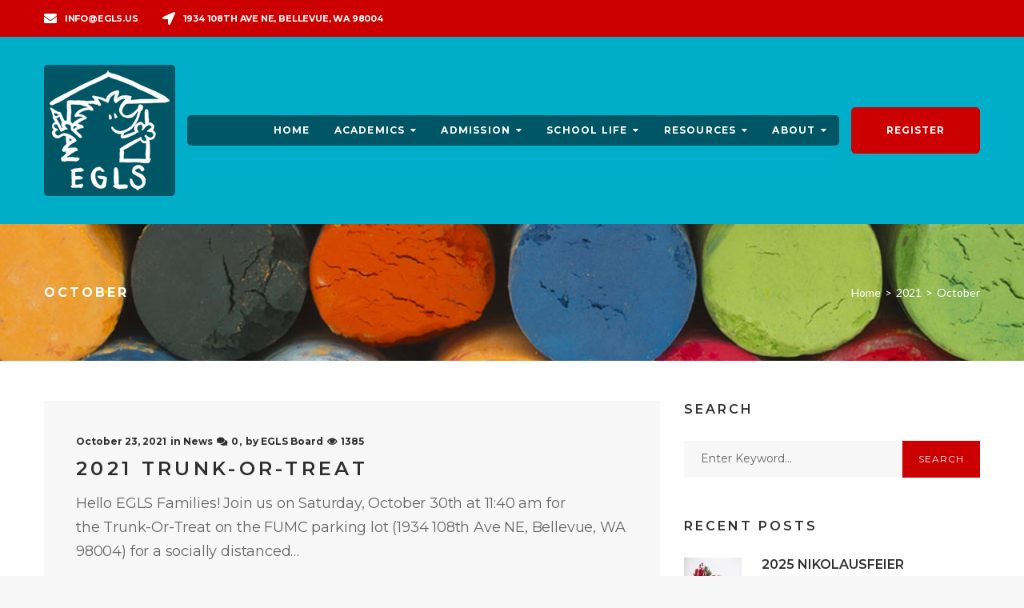

--- FILE ---
content_type: text/html; charset=UTF-8
request_url: https://wp.egls.us/2021/10/
body_size: 28229
content:
<!DOCTYPE html>
<html lang="en-US">
<head>
<meta charset="UTF-8">
<link rel="profile" href="http://gmpg.org/xfn/11">
<link rel="pingback" href="https://wp.egls.us/xmlrpc.php">

<meta name="viewport" content="width=device-width, initial-scale=1, maximum-scale=1, user-scalable=no" />
<title>October 2021 &#8211; Eastside German Language School</title>
<meta name='robots' content='max-image-preview:large' />
<link rel='dns-prefetch' href='//fonts.googleapis.com' />
<link rel='dns-prefetch' href='//s.w.org' />
<link rel="alternate" type="application/rss+xml" title="Eastside German Language School &raquo; Feed" href="https://wp.egls.us/feed/" />
<link rel="alternate" type="application/rss+xml" title="Eastside German Language School &raquo; Comments Feed" href="https://wp.egls.us/comments/feed/" />
<link rel="alternate" type="text/calendar" title="Eastside German Language School &raquo; iCal Feed" href="https://wp.egls.us/events/?ical=1" />
<script type="text/javascript">
window._wpemojiSettings = {"baseUrl":"https:\/\/s.w.org\/images\/core\/emoji\/14.0.0\/72x72\/","ext":".png","svgUrl":"https:\/\/s.w.org\/images\/core\/emoji\/14.0.0\/svg\/","svgExt":".svg","source":{"concatemoji":"https:\/\/wp.egls.us\/wp-includes\/js\/wp-emoji-release.min.js?ver=6.0.11"}};
/*! This file is auto-generated */
!function(e,a,t){var n,r,o,i=a.createElement("canvas"),p=i.getContext&&i.getContext("2d");function s(e,t){var a=String.fromCharCode,e=(p.clearRect(0,0,i.width,i.height),p.fillText(a.apply(this,e),0,0),i.toDataURL());return p.clearRect(0,0,i.width,i.height),p.fillText(a.apply(this,t),0,0),e===i.toDataURL()}function c(e){var t=a.createElement("script");t.src=e,t.defer=t.type="text/javascript",a.getElementsByTagName("head")[0].appendChild(t)}for(o=Array("flag","emoji"),t.supports={everything:!0,everythingExceptFlag:!0},r=0;r<o.length;r++)t.supports[o[r]]=function(e){if(!p||!p.fillText)return!1;switch(p.textBaseline="top",p.font="600 32px Arial",e){case"flag":return s([127987,65039,8205,9895,65039],[127987,65039,8203,9895,65039])?!1:!s([55356,56826,55356,56819],[55356,56826,8203,55356,56819])&&!s([55356,57332,56128,56423,56128,56418,56128,56421,56128,56430,56128,56423,56128,56447],[55356,57332,8203,56128,56423,8203,56128,56418,8203,56128,56421,8203,56128,56430,8203,56128,56423,8203,56128,56447]);case"emoji":return!s([129777,127995,8205,129778,127999],[129777,127995,8203,129778,127999])}return!1}(o[r]),t.supports.everything=t.supports.everything&&t.supports[o[r]],"flag"!==o[r]&&(t.supports.everythingExceptFlag=t.supports.everythingExceptFlag&&t.supports[o[r]]);t.supports.everythingExceptFlag=t.supports.everythingExceptFlag&&!t.supports.flag,t.DOMReady=!1,t.readyCallback=function(){t.DOMReady=!0},t.supports.everything||(n=function(){t.readyCallback()},a.addEventListener?(a.addEventListener("DOMContentLoaded",n,!1),e.addEventListener("load",n,!1)):(e.attachEvent("onload",n),a.attachEvent("onreadystatechange",function(){"complete"===a.readyState&&t.readyCallback()})),(e=t.source||{}).concatemoji?c(e.concatemoji):e.wpemoji&&e.twemoji&&(c(e.twemoji),c(e.wpemoji)))}(window,document,window._wpemojiSettings);
</script>
<style type="text/css">
img.wp-smiley,
img.emoji {
	display: inline !important;
	border: none !important;
	box-shadow: none !important;
	height: 1em !important;
	width: 1em !important;
	margin: 0 0.07em !important;
	vertical-align: -0.1em !important;
	background: none !important;
	padding: 0 !important;
}
</style>
	<link rel='stylesheet' id='font-awesome-css'  href='https://wp.egls.us/wp-content/plugins/cherry-socialize/assets/css/font-awesome.min.css?ver=4.7.0' type='text/css' media='all' />
<link rel='stylesheet' id='cherry-socialize-public-css'  href='https://wp.egls.us/wp-content/plugins/cherry-socialize/assets/css/public.css?ver=1.1.4' type='text/css' media='all' />
<link rel='stylesheet' id='cherry-testi-swiper-css'  href='https://wp.egls.us/wp-content/plugins/cherry-testi/includes/swiper/css/swiper.min.css?ver=4.3.5' type='text/css' media='all' />
<link rel='stylesheet' id='cherry-testi-css'  href='https://wp.egls.us/wp-content/plugins/cherry-testi/public/assets/css/style.css?ver=1.1.3' type='text/css' media='all' />
<link rel='stylesheet' id='cherry-trending-posts-css'  href='https://wp.egls.us/wp-content/plugins/cherry-trending-posts/assets/css/style.css?ver=1.0.2' type='text/css' media='all' />
<link rel='stylesheet' id='wp-block-library-css'  href='https://wp.egls.us/wp-includes/css/dist/block-library/style.min.css?ver=6.0.11' type='text/css' media='all' />
<style id='global-styles-inline-css' type='text/css'>
body{--wp--preset--color--black: #000000;--wp--preset--color--cyan-bluish-gray: #abb8c3;--wp--preset--color--white: #ffffff;--wp--preset--color--pale-pink: #f78da7;--wp--preset--color--vivid-red: #cf2e2e;--wp--preset--color--luminous-vivid-orange: #ff6900;--wp--preset--color--luminous-vivid-amber: #fcb900;--wp--preset--color--light-green-cyan: #7bdcb5;--wp--preset--color--vivid-green-cyan: #00d084;--wp--preset--color--pale-cyan-blue: #8ed1fc;--wp--preset--color--vivid-cyan-blue: #0693e3;--wp--preset--color--vivid-purple: #9b51e0;--wp--preset--gradient--vivid-cyan-blue-to-vivid-purple: linear-gradient(135deg,rgba(6,147,227,1) 0%,rgb(155,81,224) 100%);--wp--preset--gradient--light-green-cyan-to-vivid-green-cyan: linear-gradient(135deg,rgb(122,220,180) 0%,rgb(0,208,130) 100%);--wp--preset--gradient--luminous-vivid-amber-to-luminous-vivid-orange: linear-gradient(135deg,rgba(252,185,0,1) 0%,rgba(255,105,0,1) 100%);--wp--preset--gradient--luminous-vivid-orange-to-vivid-red: linear-gradient(135deg,rgba(255,105,0,1) 0%,rgb(207,46,46) 100%);--wp--preset--gradient--very-light-gray-to-cyan-bluish-gray: linear-gradient(135deg,rgb(238,238,238) 0%,rgb(169,184,195) 100%);--wp--preset--gradient--cool-to-warm-spectrum: linear-gradient(135deg,rgb(74,234,220) 0%,rgb(151,120,209) 20%,rgb(207,42,186) 40%,rgb(238,44,130) 60%,rgb(251,105,98) 80%,rgb(254,248,76) 100%);--wp--preset--gradient--blush-light-purple: linear-gradient(135deg,rgb(255,206,236) 0%,rgb(152,150,240) 100%);--wp--preset--gradient--blush-bordeaux: linear-gradient(135deg,rgb(254,205,165) 0%,rgb(254,45,45) 50%,rgb(107,0,62) 100%);--wp--preset--gradient--luminous-dusk: linear-gradient(135deg,rgb(255,203,112) 0%,rgb(199,81,192) 50%,rgb(65,88,208) 100%);--wp--preset--gradient--pale-ocean: linear-gradient(135deg,rgb(255,245,203) 0%,rgb(182,227,212) 50%,rgb(51,167,181) 100%);--wp--preset--gradient--electric-grass: linear-gradient(135deg,rgb(202,248,128) 0%,rgb(113,206,126) 100%);--wp--preset--gradient--midnight: linear-gradient(135deg,rgb(2,3,129) 0%,rgb(40,116,252) 100%);--wp--preset--duotone--dark-grayscale: url('#wp-duotone-dark-grayscale');--wp--preset--duotone--grayscale: url('#wp-duotone-grayscale');--wp--preset--duotone--purple-yellow: url('#wp-duotone-purple-yellow');--wp--preset--duotone--blue-red: url('#wp-duotone-blue-red');--wp--preset--duotone--midnight: url('#wp-duotone-midnight');--wp--preset--duotone--magenta-yellow: url('#wp-duotone-magenta-yellow');--wp--preset--duotone--purple-green: url('#wp-duotone-purple-green');--wp--preset--duotone--blue-orange: url('#wp-duotone-blue-orange');--wp--preset--font-size--small: 13px;--wp--preset--font-size--medium: 20px;--wp--preset--font-size--large: 36px;--wp--preset--font-size--x-large: 42px;}.has-black-color{color: var(--wp--preset--color--black) !important;}.has-cyan-bluish-gray-color{color: var(--wp--preset--color--cyan-bluish-gray) !important;}.has-white-color{color: var(--wp--preset--color--white) !important;}.has-pale-pink-color{color: var(--wp--preset--color--pale-pink) !important;}.has-vivid-red-color{color: var(--wp--preset--color--vivid-red) !important;}.has-luminous-vivid-orange-color{color: var(--wp--preset--color--luminous-vivid-orange) !important;}.has-luminous-vivid-amber-color{color: var(--wp--preset--color--luminous-vivid-amber) !important;}.has-light-green-cyan-color{color: var(--wp--preset--color--light-green-cyan) !important;}.has-vivid-green-cyan-color{color: var(--wp--preset--color--vivid-green-cyan) !important;}.has-pale-cyan-blue-color{color: var(--wp--preset--color--pale-cyan-blue) !important;}.has-vivid-cyan-blue-color{color: var(--wp--preset--color--vivid-cyan-blue) !important;}.has-vivid-purple-color{color: var(--wp--preset--color--vivid-purple) !important;}.has-black-background-color{background-color: var(--wp--preset--color--black) !important;}.has-cyan-bluish-gray-background-color{background-color: var(--wp--preset--color--cyan-bluish-gray) !important;}.has-white-background-color{background-color: var(--wp--preset--color--white) !important;}.has-pale-pink-background-color{background-color: var(--wp--preset--color--pale-pink) !important;}.has-vivid-red-background-color{background-color: var(--wp--preset--color--vivid-red) !important;}.has-luminous-vivid-orange-background-color{background-color: var(--wp--preset--color--luminous-vivid-orange) !important;}.has-luminous-vivid-amber-background-color{background-color: var(--wp--preset--color--luminous-vivid-amber) !important;}.has-light-green-cyan-background-color{background-color: var(--wp--preset--color--light-green-cyan) !important;}.has-vivid-green-cyan-background-color{background-color: var(--wp--preset--color--vivid-green-cyan) !important;}.has-pale-cyan-blue-background-color{background-color: var(--wp--preset--color--pale-cyan-blue) !important;}.has-vivid-cyan-blue-background-color{background-color: var(--wp--preset--color--vivid-cyan-blue) !important;}.has-vivid-purple-background-color{background-color: var(--wp--preset--color--vivid-purple) !important;}.has-black-border-color{border-color: var(--wp--preset--color--black) !important;}.has-cyan-bluish-gray-border-color{border-color: var(--wp--preset--color--cyan-bluish-gray) !important;}.has-white-border-color{border-color: var(--wp--preset--color--white) !important;}.has-pale-pink-border-color{border-color: var(--wp--preset--color--pale-pink) !important;}.has-vivid-red-border-color{border-color: var(--wp--preset--color--vivid-red) !important;}.has-luminous-vivid-orange-border-color{border-color: var(--wp--preset--color--luminous-vivid-orange) !important;}.has-luminous-vivid-amber-border-color{border-color: var(--wp--preset--color--luminous-vivid-amber) !important;}.has-light-green-cyan-border-color{border-color: var(--wp--preset--color--light-green-cyan) !important;}.has-vivid-green-cyan-border-color{border-color: var(--wp--preset--color--vivid-green-cyan) !important;}.has-pale-cyan-blue-border-color{border-color: var(--wp--preset--color--pale-cyan-blue) !important;}.has-vivid-cyan-blue-border-color{border-color: var(--wp--preset--color--vivid-cyan-blue) !important;}.has-vivid-purple-border-color{border-color: var(--wp--preset--color--vivid-purple) !important;}.has-vivid-cyan-blue-to-vivid-purple-gradient-background{background: var(--wp--preset--gradient--vivid-cyan-blue-to-vivid-purple) !important;}.has-light-green-cyan-to-vivid-green-cyan-gradient-background{background: var(--wp--preset--gradient--light-green-cyan-to-vivid-green-cyan) !important;}.has-luminous-vivid-amber-to-luminous-vivid-orange-gradient-background{background: var(--wp--preset--gradient--luminous-vivid-amber-to-luminous-vivid-orange) !important;}.has-luminous-vivid-orange-to-vivid-red-gradient-background{background: var(--wp--preset--gradient--luminous-vivid-orange-to-vivid-red) !important;}.has-very-light-gray-to-cyan-bluish-gray-gradient-background{background: var(--wp--preset--gradient--very-light-gray-to-cyan-bluish-gray) !important;}.has-cool-to-warm-spectrum-gradient-background{background: var(--wp--preset--gradient--cool-to-warm-spectrum) !important;}.has-blush-light-purple-gradient-background{background: var(--wp--preset--gradient--blush-light-purple) !important;}.has-blush-bordeaux-gradient-background{background: var(--wp--preset--gradient--blush-bordeaux) !important;}.has-luminous-dusk-gradient-background{background: var(--wp--preset--gradient--luminous-dusk) !important;}.has-pale-ocean-gradient-background{background: var(--wp--preset--gradient--pale-ocean) !important;}.has-electric-grass-gradient-background{background: var(--wp--preset--gradient--electric-grass) !important;}.has-midnight-gradient-background{background: var(--wp--preset--gradient--midnight) !important;}.has-small-font-size{font-size: var(--wp--preset--font-size--small) !important;}.has-medium-font-size{font-size: var(--wp--preset--font-size--medium) !important;}.has-large-font-size{font-size: var(--wp--preset--font-size--large) !important;}.has-x-large-font-size{font-size: var(--wp--preset--font-size--x-large) !important;}
</style>
<link rel='stylesheet' id='contact-form-7-css'  href='https://wp.egls.us/wp-content/plugins/contact-form-7/includes/css/styles.css?ver=5.5.6.1' type='text/css' media='all' />
<link rel='stylesheet' id='wsl-widget-css'  href='https://wp.egls.us/wp-content/plugins/wordpress-social-login/assets/css/style.css?ver=6.0.11' type='text/css' media='all' />
<link rel='stylesheet' id='tm-timeline-css-css'  href='https://wp.egls.us/wp-content/plugins/tm-timeline/css/tm-timeline.css?ver=1.1.1' type='text/css' media='all' />
<link rel='stylesheet' id='tm-pg-material-icons-css'  href='https://wp.egls.us/wp-content/plugins/tm-photo-gallery/media/css/material-icons.css' type='text/css' media='all' />
<link rel='stylesheet' id='tm-pg-fontello-css'  href='https://wp.egls.us/wp-content/plugins/tm-photo-gallery/media/css/frontend/fontello.css' type='text/css' media='all' />
<link rel='stylesheet' id='tm-pg-lightgallery-css'  href='https://wp.egls.us/wp-content/plugins/tm-photo-gallery/media/css/frontend/lightgallery.css' type='text/css' media='all' />
<link rel='stylesheet' id='tm-pg-style-frontend-css'  href='https://wp.egls.us/wp-content/plugins/tm-photo-gallery/media/css/frontend/style-frontend.css' type='text/css' media='all' />
<link rel='stylesheet' id='cherry-handler-css-css'  href='https://wp.egls.us/wp-content/plugins/cherry-projects/cherry-framework/modules/cherry-handler/assets/css/cherry-handler-styles.min.css?ver=1.5.11' type='text/css' media='all' />
<link rel='stylesheet' id='dashicons-css'  href='https://wp.egls.us/wp-includes/css/dashicons.min.css?ver=6.0.11' type='text/css' media='all' />
<link rel='stylesheet' id='magnific-popup-css'  href='https://wp.egls.us/wp-content/themes/teddyacademy/assets/css/magnific-popup.min.css?ver=1.1.0' type='text/css' media='all' />
<link rel='stylesheet' id='cherry-projects-styles-css'  href='https://wp.egls.us/wp-content/plugins/cherry-projects/public/assets/css/styles.css?ver=1.2.15' type='text/css' media='all' />
<link rel='stylesheet' id='cherry-google-fonts-teddyacademy-css'  href='//fonts.googleapis.com/css?family=Montserrat%3A400%2C700%2C500%2C600%7CLibre+Baskerville%3A400italic%7CLato%3A400&#038;subset=latin&#038;ver=6.0.11' type='text/css' media='all' />
<link rel='stylesheet' id='font-awesome-all-css'  href='https://wp.egls.us/wp-content/plugins/jet-menu/assets/public/lib/font-awesome/css/all.min.css?ver=5.12.0' type='text/css' media='all' />
<link rel='stylesheet' id='font-awesome-v4-shims-css'  href='https://wp.egls.us/wp-content/plugins/jet-menu/assets/public/lib/font-awesome/css/v4-shims.min.css?ver=5.12.0' type='text/css' media='all' />
<link rel='stylesheet' id='jet-menu-public-styles-css'  href='https://wp.egls.us/wp-content/plugins/jet-menu/assets/public/css/public.css?ver=2.1.7' type='text/css' media='all' />
<link rel='stylesheet' id='cherry-popups-font-awesome-css'  href='https://wp.egls.us/wp-content/plugins/cherry-popups/assets/css/font-awesome.min.css?ver=4.7.0' type='text/css' media='all' />
<link rel='stylesheet' id='cherry-popups-styles-css'  href='https://wp.egls.us/wp-content/plugins/cherry-popups/assets/css/cherry-popups-styles.css?ver=1.1.8' type='text/css' media='all' />
<link rel='stylesheet' id='cherry-team-css'  href='https://wp.egls.us/wp-content/plugins/cherry-team-members/public/assets/css/cherry-team.css?ver=1.4.6' type='text/css' media='all' />
<link rel='stylesheet' id='cherry-team-grid-css'  href='https://wp.egls.us/wp-content/plugins/cherry-team-members/public/assets/css/cherry-team-grid.css?ver=1.4.6' type='text/css' media='all' />
<link rel='stylesheet' id='jquery-swiper-css'  href='https://wp.egls.us/wp-content/themes/teddyacademy/assets/css/swiper.min.css?ver=3.4.2' type='text/css' media='all' />
<link rel='stylesheet' id='iconsmind-css'  href='https://wp.egls.us/wp-content/themes/teddyacademy/assets/css/iconsmind.min.css?ver=1.0.0' type='text/css' media='all' />
<link rel='stylesheet' id='teddyacademy-theme-style-css'  href='https://wp.egls.us/wp-content/themes/teddyacademy/style.css?ver=1.0.0' type='text/css' media='all' />
<style id='teddyacademy-theme-style-inline-css' type='text/css'>
/* #Typography */body {font-style: normal;font-weight: 400;font-size: 18px;line-height: 1.667;font-family: Montserrat, sans-serif;letter-spacing: -0.01em;text-align: left;text-transform: none;color: #666666;}h1,.h1-style {font-style: normal;font-weight: 700;font-size: 40px;line-height: 1.3;font-family: Montserrat, sans-serif;letter-spacing: 0em;text-align: inherit;text-transform: uppercase;color: #2f2f2f;}h2,.h2-style {font-style: normal;font-weight: 500;font-size: 36px;line-height: 1.2;font-family: Montserrat, sans-serif;letter-spacing: 0em;text-align: inherit;text-transform: none;color: #2f2f2f;}h3,.h3-style {font-style: normal;font-weight: 600;font-size: 20px;line-height: 1.54;font-family: Montserrat, sans-serif;letter-spacing: 0.18em;text-align: inherit;text-transform: uppercase;color: #2f2f2f;}h4,.h4-style {font-style: normal;font-weight: 600;font-size: 18px;line-height: 1.33;font-family: Montserrat, sans-serif;letter-spacing: 0em;text-align: inherit;text-transform: uppercase;color: #2f2f2f;}h5,.h5-style {font-style: normal;font-weight: 600;font-size: 16px;line-height: 1.33;font-family: Montserrat, sans-serif;letter-spacing: 0.19em;text-align: inherit;text-transform: uppercase;color: #2f2f2f;}h6,.h6-style {font-style: normal;font-weight: 700;font-size: 14px;line-height: 1.2;font-family: Montserrat, sans-serif;letter-spacing: 0em;text-align: inherit;text-transform: uppercase;color: #2f2f2f;}@media (min-width: 1200px) {h1,.h1-style { font-size: 48px; }h2,.h2-style { font-size: 36px; }h3,.h3-style { font-size: 24px; }}h1 em,h2 em,h3 em,h4 em,h5 em,h6 em,.elementor-heading-title i,.elementor-heading-title i,.elementor-heading-title i,.elementor-heading-title i,.elementor-heading-title i,.elementor-heading-title i,.h1-style em,.h2-style em,.h3-style em,.h4-style em,.h5-style em,.h6-style em,.accent-text {font-style: italic;font-weight: 400;font-family: 'Libre Baskerville', serif;letter-spacing: 0em;text-transform: none;}a, p a:hover, dl a:hover { color: #00aec9; }a:hover, p a, dl a { color: #007ac1; }a[href*="tel:"],a[href*="callto:"],a[href*="mailto:"] { color: #007ac1; }a[href*="tel:"]:hover,a[href*="callto:"]:hover,a[href*="mailto:"]:hover { color: #00aec9; }/* #Invert Color Scheme */.invert { color: #b3bbc1; }.invert h1 { color: #ffffff; }.invert h2 { color: #ffffff; }.invert h3 { color: #ffffff; }.invert h4 { color: #ffffff; }.invert h5 { color: #ffffff; }.invert h6 { color: #ffffff; }.invert a{ color: #ffffff; }.invert a:hover { color: #ed3f27; }/* #Helpers */.primary-color {color: #cc0000;}/* #Layout */@media (min-width: 1200px) {.site .container {max-width: 1200px;}}.page-layout-boxed > .site.container {max-width: 1200px;}@media (min-width: 768px) {.page-layout-boxed .isStuck {max-width: 1200px;}}/* #Pages */.site { background-color: #fff; }.not-found .page-title,.error-404 .page-content h2 { color: #cc0000; }.invert.error-404 .page-content h2{ color: #ffffff; }/* #404 page */body.error404 .site-content {background-color: #000000;background-repeat: no-repeat;background-attachment: scroll;background-size: cover;background-image: url(https://wp.egls.us/wp-content/themes/teddyacademy/assets/images/bg_404.jpg);background-position: center;}@media (min-width: 1200px) {.error-404 .page-content h2 {font-size: 32px;}}/* #Elements */blockquote {font-style: italic;font-weight: 400;font-family: 'Libre Baskerville', serif;letter-spacing: 0em;text-transform: none;}blockquote:before {font-family: Montserrat, sans-serif;color: rgb(199,199,199);}cite {font-style: normal;font-weight: 600;font-size: 14px;line-height: 1.2;font-family: Montserrat, sans-serif;letter-spacing: 0em;text-transform: uppercase;}blockquote cite {color: #00aec9;}.invert blockquote cite {color: #ffffff;}cite span:not(.tm-testi__item-name) {font-style: normal;font-weight: 400;font-family: Montserrat, sans-serif;text-transform: none;}cite:before {background-color: rgb(199,199,199);top: calc((1.2*14px)/2);}ins {color: #ffffff;background-color: #cc0000;}.dropcaps {color: #cc0000;}hr,.elementor hr{background-color: rgb(214,214,214);}/* #Page preloader */.page-preloader-cover .bar:before{background-color: #cc0000;}.page-preloader-cover .bar {background-color: #f7f7f7;}.page-preloader-cover{background-color: #fff;}/* #ToTop button */#toTop {color: #ffffff;background-color: #404547;}#toTop:hover {color: #ffffff;background-color: #cc0000;}/* #Header */.header-container {background-color: #ffffff;background-repeat: no-repeat;background-attachment: scroll;background-size: cover;;background-position: center;}.header-container.transparent {background: #42474c;}@media( min-width: 768px ) {.header-container.transparent:not(.isStuck) {background: rgba(66,71,76,0.2);}}.site-header--separate .top-panel__inner {border-color: rgb(238,238,238);}/* ##Logo */.site-logo--text {font-style: normal;font-weight: 700;font-size: 24px;line-height: 1;font-family: Montserrat, sans-serif;letter-spacing: 0.1em;text-transform: uppercase;}.site-logo__link,.site-logo__link:hover {color: #cc0000;}/* ##Top Panel */.top-panel {background-color: #cc0000;}.invert.top-panel,.invert.top-panel a {color: rgb(145,145,145);}.invert.top-panel a:hover {color: #ed3f27;}/* #Header Components */.header-components >* + *:before,.search-form__close:after{background-color: rgb(227,227,227);}.invert .search-form__close:after {background-color: #ffffff;}.invert.header-container .search-form__field {color: #ffffff;}.search-form__toggle,.search-form__close,.site-header .search-form .search-form__submit,.site-header .search-form .search-submit,.site-header-cart .site-header-cart__wrapper i {color: #00aec9;}.invert .search-form__toggle:not(:hover),.invert .search-form__close:not(:hover),.site-header .invert .search-form .search-form__submit:not(:hover),.site-header .invert .search-form .search-submit:not(:hover),.invert .site-header-cart .site-header-cart__wrapper i:not(:hover) {color: #ffffff;}.search-form__toggle:hover,.search-form__close:hover,.search-form__toggle:focus,.search-form__close:focus,.site-header .search-form .search-form__submit:hover,.site-header .search-form .search-form__submit:focus,.site-header .search-form .search-submit:hover,.site-header .search-form .search-submit:focus,.site-header-cart .site-header-cart__wrapper i:hover {color: #cc0000;}/* #Fields */input,select,textarea {font-style: normal;font-weight: 400;font-family: Montserrat, sans-serif;background-color: #f7f7f7;color: #666666;}input:focus,select:focus,textarea:focus {border-color: #cc0000;}/* #WPCF7 */.wpcf7 input[type='text'],.wpcf7 input[type='email'],.wpcf7 input[type='url'],.wpcf7 input[type='password'],.wpcf7 input[type='search'],.wpcf7 input[type='tel'],.wpcf7 textarea {border-bottom-color: rgb(189,189,189);}.wpcf7 input[type='text']:focus,.wpcf7 input[type='email']:focus,.wpcf7 input[type='url']:focus,.wpcf7 input[type='password']:focus,.wpcf7 input[type='search']:focus,.wpcf7 input[type='tel']:focus,.wpcf7 textarea:focus {border-bottom-color: #cc0000;}.social-list--widget a {color: #ffffff;background-color: #cc0000;}.social-list--widget a:hover {color: #ffffff;background-color: #fcd111;}.share-btns__link:hover,.social-list--header.social-list a:hover,.social-list--footer.social-list a:hover,.site-footer.style-2 .social-list--footer a {color: #ffffff;}.share-btns__link:hover:before,.social-list--header a:hover:after,.social-list--footer a:hover:after,.site-footer.style-2 .social-list--footer a:after {background-color: #cc0000;}.site-footer.style-2 .social-list--footer a:hover:after {background-color: #fcd111;}.invert .social-list--widget a {background-color: rgb(26,200,227);color: #ffffff;}.invert .social-list--widget a:hover {background-color: #ed3f27;}/* #Menus */.main-navigation {font-style: normal;font-weight: 700;font-family: Montserrat, sans-serif;}/* #Main Menu */.main-navigation .menu > li > a,.jet-menu >li >a {color: #666666;}.main-navigation .menu > li > a:hover,.main-navigation .menu > li.menu-hover > a,.main-navigation .menu > li.current_page_item > a,.main-navigation .menu > li.current_page_ancestor > a,.main-navigation .menu > li.current-menu-item > a,.main-navigation .menu > li.current-menu-ancestor > a,.jet-menu >li.jet-menu-item >a:hover,.jet-menu >li.jet-menu-hover >a,.jet-menu >li.jet-current-menu-item >a {color: #007ac1;}@media (min-width: 768px) {.invert .main-navigation .menu > li > a,.invert .jet-menu >li >a,.invert .jet-menu >li.jet-menu-hover >a,.invert .jet-menu >li.jet-menu-item >a:hover,.invert .jet-menu >li.jet-current-menu-item >a{color: #ffffff;}}.main-navigation .sub-menu a,.jet-custom-nav .jet-custom-nav__item >a,.jet-sub-menu >li >a {color: #666666;}.main-navigation .sub-menu li,.jet-custom-nav,.jet-custom-nav .jet-custom-nav__item >a,.jet-sub-menu >li >a {border-color: #f7f7f7;}.jet-sub-menu >li.jet-menu-hover >a,.jet-sub-menu >li.jet-current-menu-item >a,.jet-custom-nav .jet-custom-nav__item.hover-state >a,.main-navigation .sub-menu a:hover,.main-navigation .sub-menu li.menu-hover > a,.main-navigation .sub-menu li.current_page_item > a,.main-navigation .sub-menu li.current_page_ancestor > a,.main-navigation .sub-menu li.current-menu-item > a,.main-navigation .sub-menu li.current-menu-ancestor > a {color: #cc0000;background-color: #f7f7f7;}@media (max-width: 767px) {.main-navigation .menu li > a:hover,.main-navigation .menu i.menu-hover > a,.main-navigation .menu li.current_page_item > a,.main-navigation .menu li.current_page_ancestor > a,.main-navigation .menu li.current-menu-item > a,.main-navigation .menu li.current-menu-ancestor > a {color: #cc0000;background-color: #f7f7f7;}.main-navigation .menu li {border-color: #f7f7f7;}}/* ##Menu toggle */.menu-toggle .menu-toggle-inner {background-color: #666666;}.invert .menu-toggle:not(:hover) .menu-toggle-inner {background-color: #ffffff;}.menu-toggle:hover .menu-toggle-inner {background-color: #cc0000;}.jet-mobile-menu-toggle-button {background-color: #cc0000;color: #ffffff;}/* ##Menu-item desc */.menu-item__desc,.jet-menu-item-desc {font-style: normal;font-weight: 400;font-family: Montserrat, sans-serif;letter-spacing: -0.01em;text-align: left;text-transform: none;color: #666666;}.invert .menu > li > a > .menu-item__desc,.invert .jet-menu-item-desc.top-level-desc {color: #b3bbc1;}/* #Footer Menu */.footer-menu a {color: #007ac1}.footer-menu a:hover,.footer-menu li.current-menu-item a,.footer-menu li.current_page_item a {color: #00aec9}.invert .footer-menu a {color: #ffffff;}.invert .footer-menu a:hover,.invert .footer-menu li.current-menu-item a,.invert .footer-menu li.current_page_item a {color: #ed3f27}/* #Top Menu */.top-panel__menu li.current-menu-item a,.top-panel__menu li.current_page_item a {color: #007ac1}.invert .top-panel__menu li.current-menu-item a,.invert .top-panel__menu li.current_page_item a {color: #ed3f27}.top-panel__menu .top-panel__menu-list .menu-item:not(:last-child),.social-login-menu .social-login-list__item:not(:last-child) {border-color: rgb(227,227,227);}/* #Sticky label */.sticky__label {background-color: #cc0000;color: #ffffff;}/* #Search Result */.posts-list--search .posts-list__item + .posts-list__item {border-color: rgb(233,233,233);}/* #Post */.posts-list--default .format-standard.no-thumb .posts-list__item-content,.posts-list--default .format-image .post-featured-content:empty + .posts-list__item-content,.posts-list--default .format-video .post-featured-content:empty + .posts-list__item-content,.format-quote .posts-list__item-content,.format-audio .posts-list__item-content,.format-link .posts-list__item-content,.posts-list--grid .posts-list__item-content,.posts-list--masonry .posts-list__item-content,.posts-list--vertical-justify .posts-list__item-content,.related-post,.post-author-bio,.single-post .format-link .post-featured-content,.single-post .format-quote .post-featured-content {background-color: #f7f7f7;}/* #Entry Meta */.entry-meta {font-style: normal;font-weight: 700;font-size: 12px;line-height: 1.75;font-family: Montserrat, sans-serif;letter-spacing: 0em;text-transform: none;color: #2f2f2f;}.entry-meta a{color: #2f2f2f;}.entry-meta a:hover{color: #007ac1;}.invert .entry-meta a {color: #ffffff;}.invert .entry-meta a:hover {color: #ed3f27;}.invert .entry-meta {color: #ffffff;}.posts-list:not(.posts-list--default):not(.related-posts) .posted-by,.posts-list:not(.posts-list--default):not(.related-posts) .posted-by a:not(:hover){color: #666666;}.post__tags a {border-color: #f7f7f7;}.post__tags a:hover {color: #ffffff;border-color: #fcd111;background-color: #fcd111;}.posts-list--default .format-standard.no-thumb .posts-list__item-content .post__tags a:not(:hover),.posts-list--default .format-image .post-featured-content:empty + .posts-list__item-content .post__tags a:not(:hover),.posts-list--default .format-video .post-featured-content:empty + .posts-list__item-content .post__tags a:not(:hover),.posts-list--default .format-quote .posts-list__item-content .post__tags a:not(:hover),.posts-list--default .format-audio .posts-list__item-content .post__tags a:not(:hover),.posts-list--default .format-link .posts-list__item-content .post__tags a:not(:hover) {border-color: rgb(214,214,214);}.posts-list:not(.posts-list--default) .post__tags a,.related-post .post__tags a {background-color: rgba(252,209,17,0.2);color: #ffffff;font-style: normal;font-weight: 700;font-family: Montserrat, sans-serif;}.posts-list:not(.posts-list--default) .format-standard.no-thumb .post__tags a:not(:hover),.posts-list:not(.posts-list--default) .format-video .post-featured-content:empty + .posts-list__item-content .post__tags a:not(:hover),.posts-list:not(.posts-list--default) .format-image .post-featured-content:empty + .posts-list__item-content .post__tags a:not(:hover),.posts-list:not(.posts-list--default) .format-gallery .post-featured-content:empty + .posts-list__item-content .post__tags a:not(:hover),.posts-list:not(.posts-list--default) .format-quote .post__tags a:not(:hover),.posts-list:not(.posts-list--default) .format-audio .post__tags a:not(:hover),.posts-list:not(.posts-list--default) .format-link .post__tags a:not(:hover),.related-post.no-thumb .post__tags a:not(:hover) {background-color: rgba(252,209,17,0.4);}.posts-list:not(.posts-list--default) .post__tags a:hover,.related-post .post__tags a:hover {background-color: rgba(252,209,17,0.7);}/* #Post Format */.post-format-link {font-style: normal;font-weight: 600;font-size: 24px;line-height: 1.54;font-family: Montserrat, sans-serif;letter-spacing: 0.18em;text-transform: uppercase;color: #2f2f2f;}@media (min-width: 1200px) {.post-format-link { font-size: 24px; }}/* #Related Posts */.related-posts .entry-title {font-size: 16px;}/* #Comments */.comment-list .comment:before,.comment-list .pingback:before {background-color: rgb(181,181,181);}.comment-reply-link {font-style: normal;font-weight: 700;font-family: Montserrat, sans-serif;}.comment-list .comment-metadata {font-style: normal;font-weight: 700;font-size: 12px;line-height: 1.75;font-family: Montserrat, sans-serif;letter-spacing: 0em;text-transform: none;color: #00aec9;}#cancel-comment-reply-link {line-height: calc(1.33 * 16px);}/* #Paginations */.site-content .page-links a,.nav-links .page-numbers,.tm-pg_front_gallery-navigation .tm_pg_nav-links a.tm_pg_page-numbers {color: #00aec9;background-color: #f7f7f7;}.site-content .page-links a:hover,.site-content .page-links > .page-links__item,.nav-links a.page-numbers:hover,.nav-links .page-numbers.current,.tm-pg_front_gallery-navigation .tm_pg_nav-links a.tm_pg_page-numbers:not(.current):hover,.tm-pg_front_gallery-navigation .tm_pg_nav-links a.tm_pg_page-numbers.current {color: #ffffff;background-color: #fcd111;}.comment-navigation,.posts-navigation,.post-navigation{font-style: normal;font-weight: 600;font-size: 14px;line-height: 1.33;font-family: Montserrat, sans-serif;letter-spacing: 0em;text-align: inherit;text-transform: uppercase;border-color: rgb(233,233,233);}.comment-navigation a:not(:hover),.posts-navigation a:not(:hover),.post-navigation a:not(:hover) {color: #2f2f2f;}.comment-navigation .nav-previous a:before,.comment-navigation .nav-next a:before,.posts-navigation .nav-previous a:before,.posts-navigation .nav-next a:before,.post-navigation .nav-previous a:before,.post-navigation .nav-next a:before{color: rgb(214,214,214);}.elementor-page.content-layout-fullwidth .post-navigation {max-width: calc(1200px - 30px);}/* #Breadcrumbs */.breadcrumbs {background-color: #42474C;background-repeat: no-repeat;background-attachment: scroll;background-size: cover;background-image: url(https://wp.egls.us/wp-content/uploads/2019/09/kids-chalk-1000x750.jpg);background-position: center;padding-top: 20px;padding-bottom: 20px;}@media (min-width: 768px) {.breadcrumbs {padding-top: 40px;padding-bottom: 40px;}}@media (min-width: 1200px) {.breadcrumbs {padding-top: 70px;padding-bottom: 70px;}}.breadcrumbs__wrap {font-style: normal;font-weight: 400;font-size: 14px;line-height: 1.5;font-family: Lato, sans-serif;letter-spacing: 0em;text-transform: none;}.invert.breadcrumbs {color: #ffffff;}/* #Footer */.site-footer {background-color: #404547;}.footer-area-wrap {background-color: #495052;}/* #Magnific Popup*/.mfp-iframe-holder .mfp-close:hover,.mfp-image-holder .mfp-close:hover{color: #cc0000;}.mfp-iframe-holder .mfp-arrow:hover:before,.mfp-iframe-holder .mfp-arrow:hover:after,.mfp-image-holder .mfp-arrow:hover:before,.mfp-image-holder .mfp-arrow:hover:after{background-color: #cc0000;}/* #Swiper navigation*/.swiper-button-next,.swiper-button-prev,.swiper-container .swiper-button-next,.swiper-container .swiper-button-prev {color: #ffffff;background-color: #cc0000;}/* #Swiper pagination*/.swiper-pagination-bullets .swiper-pagination-bullet,.elementor .swiper-pagination-bullets .swiper-pagination-bullet {background-color: rgba(204,0,0,0.6);}.swiper-pagination-bullets .swiper-pagination-bullet:hover,.swiper-pagination-bullets .swiper-pagination-bullet-active,.elementor .swiper-pagination-bullets .swiper-pagination-bullet:hover,.elementor .swiper-pagination-bullets .swiper-pagination-bullet-active {background-color: #cc0000;}/*Contact block*/.contact-block {}/* #Button Appearance Styles */.btn,.btn-link,.link,.elementor-widget .elementor-button,.cherry-projects-wrapper .projects-ajax-button-wrapper .projects-ajax-button span,a.button,form button,form input[type='button'],form input[type='reset'],form input[type='submit'] {font-family: Montserrat, sans-serif;}.btn,.btn-primary,.invert .btn-primary,.elementor-widget .elementor-button,.cherry-projects-wrapper .projects-ajax-button-wrapper .projects-ajax-button span,.tm-pg_front_gallery .load-more-button .btn,form button,form input[type='button'],form input[type='submit']{color: #ffffff;background-color: #cc0000;border-color: #cc0000;}.btn:hover,.btn-primary:hover,.invert .btn-primary:hover,.btn-primary.processing,.invert .btn-primary.processing,.elementor-widget .elementor-button:hover,.cherry-projects-wrapper .projects-ajax-button-wrapper .projects-ajax-button span:hover,.tm-pg_front_gallery .load-more-button .btn:hover,form button:hover,form input[type='button']:hover,form input[type='submit']:hover{color: #ffffff;border-color: rgb(179,0,0);background-color: rgb(179,0,0);}.btn-secondary,.invert .btn-secondary,form input[type="reset"]{color: #ffffff;background-color: #fcd111;border-color: #fcd111;}.btn-secondary:hover,.invert .btn-secondary:hover,.btn-secondary.processing,.invert .btn-secondary.processing,form input[type="reset"]:hover {color: #ffffff;background-color: #cc0000;border-color: #cc0000;}.btn-primary-transparent{color: #666666;}.invert .btn-primary-transparent{color: #ffffff;border-color: #ffffff;}.btn-primary-transparent:hover,.invert .btn-primary-transparent:hover,.btn-primary-transparent.processing,.invert .btn-primary-transparent.processing{color: #ffffff;background-color: #cc0000;border-color: #cc0000;}.btn-grey,.invert .btn-grey {color: #666666;background-color: #f7f7f7;border-color: #f7f7f7;}.btn-grey:hover,.invert .btn-grey:hover,.btn-grey.processing,.invert .btn-grey.processing{color: #666666;background-color: rgb(222,222,222);border-color: rgb(222,222,222);}/* Widget Title */.widget-title {font-style: normal;font-weight: 600;font-size: 16px;line-height: 1.33;font-family: Montserrat, sans-serif;letter-spacing: 0.19em;}.invert .widget-title {color: #b3bbc1;}/* #Widget Calendar */.invert .widget_calendar {color: #666666;}.widget_calendar .calendar_wrap {background-color: #f7f7f7;}.widget_calendar tbody tr:nth-child(odd) {background-color: rgb(251,251,251);}.widget_calendar caption,.widget_calendar tfoot a:before {color: #cc0000;}.widget_calendar tfoot a:hover:before {color: #666666;}.widget_calendar tbody td#today,.widget_calendar tbody td a {color: #ffffff;}.widget_calendar tbody td#today,.widget_calendar tbody td a {background-color: #cc0000;}.widget_calendar tbody td a:hover {background-color: #fcd111;color: #b3bbc1;}/* #Widget Tag Cloud */.tagcloud a {border-color: #f7f7f7;}.tagcloud a:hover {color: #ffffff;border-color: #fcd111;background-color: #fcd111;}/* #Widget Recent Posts - Comments*/.widget_recent_entries a:not(:hover),.widget_recent_comments a:not(:hover) {color: #666666;}.invert .widget_recent_entries a:not(:hover),.invert .widget_recent_comments a:not(:hover) {color: #b3bbc1;}/* #Widget Archive - Categories */.widget_archive label:before,.widget_categories label:before{color: rgb(214,214,214);}.widget_archive ul li,.widget_categories ul li{color: #cc0000;}/* #Widgets Nav-menu - Meta - Pages */.footer-area .widget_nav_menu a {color: #007ac1;}.footer-area .widget_nav_menu a:hover {color: #00aec9;}.invert .footer-area .widget_nav_menu a {color: #b3bbc1;}.invert .footer-area .widget_nav_menu a:hover {color: #ffffff;}/* #Widget RSS */.widget_rss a.rsswidget {font-style: normal;font-weight: 600;font-family: Montserrat, sans-serif;letter-spacing: 0em;text-transform: uppercase;color: #2f2f2f;}.widget_rss a.rsswidget:hover {color: #007ac1;}.invert .widget_rss a.rsswidget {color: #ffffff;}.invert .widget_rss a.rsswidget:hover {color: #ed3f27;}/* #Widget date style*/.rss-date,.widget_recent_entries .post-date{font-style: normal;font-weight: 700;font-size: 12px;line-height: 1.75;font-family: Montserrat, sans-serif;letter-spacing: 0em;color: #00aec9;}.invert .rss-date,.invert .widget_recent_entries .post-date{color: #b3bbc1;}/* Widgets misc */.widget_archive > ul,.widget_categories > ul,.widget-area:not(.footer-area) .widget_nav_menu div > ul,.elementor-widget-sidebar .widget_nav_menu div > ul,.widget_meta > ul,.widget_pages > ul,.widget_recent_entries a,.widget_recent_comments a{font-style: normal;font-weight: 700;font-family: Montserrat, sans-serif;}.widget_archive > ul > li > a:before,.widget_categories > ul > li > a:before,.widget-area:not(.footer-area) .widget_nav_menu div > ul > li > a:before,.elementor-widget-sidebar .widget_nav_menu div > ul > li > a:before,.widget_meta > ul > li > a:before,.widget_pages > ul > li > a:before {background-color: rgb(181,181,181);}.widget_archive > ul > li + li,.widget_categories > ul > li + li,.widget-area:not(.footer-area) .widget_nav_menu div > ul > li + li,.elementor-widget-sidebar .widget_nav_menu div > ul > li + li,.widget_meta > ul > li + li,.widget_pages > ul > li + li {border-color: rgb(233,233,233);}.subscribe-block__form .subscribe-block__submit--icon {color: #666666;}.subscribe-block__form .subscribe-block__submit--icon:hover {color: #cc0000;}.invert .subscribe-block__form .subscribe-block__input {color: #b3bbc1;}/* #Custom posts*//* #Contact-information*/.contact-information-widget .icon {color: #cc0000;}.tm_timeline .tm_timeline__event__dot {background-color: rgba(204,0,0,0.5);}.tm_timeline .tm_timeline__event__dot:before {background-color: #cc0000;}.tm_timeline .tm_timeline__tense{background-color: rgb(214,214,214);}.tm_timeline.tm_timeline-layout-vertical .tm_timeline__body-tense{border-left-color: rgb(214,214,214);}.tm_timeline .tm_timeline__event__title{font-style: normal;font-weight: 500;font-family: Montserrat, sans-serif;letter-spacing: 0em;color: #2f2f2f;}.tm_timeline .tm_timeline__event__date {font-style: normal;font-weight: 600;font-size: 16px;line-height: 1.33;font-family: Montserrat, sans-serif;letter-spacing: 0em;color: #cc0000;}.tm_timeline .contol_wrap .tm_timeline__control,.tm_timeline:hover .contol_wrap .tm_timeline__control:hover {color: #ffffff;}.tm_timeline .contol_wrap .tm_timeline__control:before {background-color: #cc0000;}.team-container .cherry-team-filter {font-style: normal;font-weight: 700;font-size: 14px;line-height: 1.2;font-family: Montserrat, sans-serif;text-transform: uppercase;}.cherry-team .team-listing_name {font-style: normal;font-weight: 700;font-size: 14px;line-height: 1.2;font-family: Montserrat, sans-serif;text-transform: uppercase;}.team-listing_position {font-style: normal;font-size: 14px;line-height: 1.2;font-family: Montserrat, sans-serif;text-transform: uppercase;}.team-container .cherry-team-filter:before {background-color: #f7f7f7;}.team-container .cherry-team-filter_item.active .cherry-team-filter_link {color: #007ac1;}.cherry-team.team-wrap.template-grid-boxes .team-listing_content:before{background-color: rgba(0,174,201,0.6);}.cherry-team.team-wrap.template-grid-boxes .team-listing_content:after{background-color: rgba(0,174,201,0.4);}.cherry-team .cherry-spinner-double-bounce .cherry-double-bounce1,.cherry-team .cherry-spinner-double-bounce .cherry-double-bounce2 {background-color: #cc0000;}.team-meta_item:before {color: rgb(171,171,171);}.single-team .team-meta_item:before {color: #cc0000;}.team-skills_label,.team-skills_line:before {font-style: normal;font-weight: 700;font-size: 14px;line-height: 1.2;font-family: Montserrat, sans-serif;letter-spacing: 0em;text-transform: uppercase;color: #2f2f2f;}.team-skills_bar {background-color: #f7f7f7;}.content-layout-fullwidth.elementor-page .team-single-item .team-header-container {max-width: 1200px;}.tm-testi__title-sup,.tm-testi__title-sub {font-style: normal;font-weight: 700;font-size: 14px;line-height: 1.2;font-family: Montserrat, sans-serif;letter-spacing: 0em;text-transform: uppercase;color: #2f2f2f;}.tm-testi__title-main {font-style: normal;font-weight: 500;font-size: 36px;line-height: 1.2;font-family: Montserrat, sans-serif;letter-spacing: 0em;text-transform: none;color: #2f2f2f;}@media (min-width: 1200px) {.tm-testi__title-main {font-size: 36px;}}.tm-testi .tm-testi__divider {background-color: rgb(214,214,214);}.tm-testi blockquote {font-style: normal;font-weight: 400;font-size: 18px;line-height: 1.667;font-family: Montserrat, sans-serif;letter-spacing: -0.01em;text-transform: none;color: /* Variable not found */;}.tm-testi__item blockquote cite {color: #2f2f2f;}.invert .tm-testi__item blockquote cite {color: #ffffff;}.tm-testi--boxed .tm-testi__inner,.tm-testi--speech-bubble .tm-testi__item-body {background-color: #f7f7f7;}.tm-testi--boxed .tm-testi__inner:after,.tm-testi--speech-bubble .tm-testi__item-body:after {border-top-color: #f7f7f7;}.cherry-projects-wrapper,.cherry-projects-terms-wrapper,.cherry-projects-single-post,.cherry-projects-single-details-list ul li {color: #666666;}.projects-item-instance .simple-icon,.projects-item-instance .hover-content:before,.cherry-projects-single-post .featured-image a .cover,.cherry-projects-single-post .additional-image a .cover {background-color: rgba(252,209,17,0.7);}.projects-item-instance .simple-icon:hover,.cherry-projects-single-skills-list .cherry-skill-item .skill-bar span,.cherry-projects-wrapper .cherry-spinner-double-bounce .cherry-double-bounce1,.cherry-projects-wrapper .cherry-spinner-double-bounce .cherry-double-bounce2,.cherry-projects-terms-wrapper .cherry-spinner-double-bounce .cherry-double-bounce1,.cherry-projects-terms-wrapper .cherry-spinner-double-bounce .cherry-double-bounce2 {background-color: #cc0000;}.projects-container .projects-item .project-entry-title,.projects-terms-container.list-layout .projects-terms-item h5 {font-style: italic;font-weight: 400;font-family: 'Libre Baskerville', serif;letter-spacing: 0em;text-transform: none;}.projects-container .projects-item .post-terms,.cherry-projects-wrapper .projects-filters,.projects-terms-container .post-count {font-style: normal;font-weight: 700;font-size: 14px;line-height: 1.2;font-family: Montserrat, sans-serif;text-transform: uppercase;}.projects-container .projects-item .post-terms,.projects-terms-container .post-count {letter-spacing: 0em;}.cherry-projects-wrapper .projects-filters:before,.cherry-projects-wrapper ul.order-filters > li ul {background-color: #f7f7f7;}.cherry-projects-wrapper .projects-filters {color: #00aec9;}.cherry-projects-wrapper ul.projects-filters-list li.active span,.cherry-projects-wrapper ul.projects-filters-list li span:hover,.cherry-projects-wrapper ul.order-filters > li span.current,.cherry-projects-wrapper ul.order-filters > li ul.orderby-list li:hover span{color: #007ac1;}.projects-pagination ul.page-link li span,.projects-pagination .page-navigation span {color: #00aec9;background-color: #f7f7f7;}.projects-pagination ul.page-link li:hover span,.projects-pagination ul.page-link li.active span,.projects-pagination .page-navigation span:hover {color: #ffffff;background-color: #fcd111;}.projects-container[class*="-default-2-tmpl"] .projects-item .project-entry-title,.projects-terms-container:not(.list-layout) .projects-terms-item h5 {font-style: normal;font-weight: 600;font-family: Montserrat, sans-serif;text-transform: uppercase;letter-spacing: 0em;}.elementor-page.content-layout-fullwidth .cherry-projects-single__media,.elementor-page.content-layout-fullwidth .cherry-projects-single__header,.elementor-page.content-layout-fullwidth .cherry-projects-single__additional {max-width: 1200px;}.cherry-projects-single .cherry-projects-single-skills-list .cherry-skill-item .skill-bar {background-color: #f7f7f7;}.cherry-projects-single .cherry-projects-single-skills-list .cherry-skill-item .skill-label,.cherry-projects-single .cherry-projects-single-skills-list .cherry-skill-item .skill-bar span em {font-style: normal;font-weight: 700;font-size: 14px;line-height: 1.2;font-family: Montserrat, sans-serif;letter-spacing: 0em;text-transform: uppercase;color: #2f2f2f;}.cherry-projects-slider__instance .slider-pro .sp-full-screen-button:before {color: #cc0000;}.cherry-projects-slider__instance .slider-pro .sp-arrows .sp-arrow:before,.cherry-projects-slider__instance .slider-pro .sp-arrows .sp-arrow:after {background-color: #cc0000;}/* #Tm Photo Gallery */.tm-pg_front_gallery {font-family: Montserrat, sans-serif;line-height: 1.667;color: #666666;}.tm-pg_front_gallery ul.tm-pg_front_gallery-tabs {font-style: normal;font-weight: 700;font-size: 14px;line-height: 1.2;font-family: Montserrat, sans-serif;text-transform: uppercase;}.tm-pg_front_gallery ul.tm-pg_front_gallery-tabs:before {background-color: #f7f7f7;}.tm-pg_front_gallery-tabs li a {color: #00aec9;}.tm-pg_front_gallery-tabs li.active a,.tm-pg_front_gallery-tabs li:hover a,.filter-select__list li.active a{color: #007ac1;}.tm_pg_gallery-item_link_show-more {font-style: normal;font-weight: 600;font-size: 16px;line-height: 1.33;font-family: Montserrat, sans-serif;letter-spacing: 0.19em;text-transform: uppercase;}.tm-pg_front_gallery-masonry .tm_pg_gallery-item_show-more a {background-color: #cc0000;}.tm-pg_front_gallery-masonry .tm_pg_gallery-item_show-more a:hover {background-color: #fcd111;}.tm-pg_front_gallery_container .tm_pg_gallery-item_link:before,.tm-pg_front_gallery .tm-pg_front_gallery_container .tm_pg_gallery-item_icon {background-color: rgba(204,0,0,0.6);}.tm-pg_front_gallery .tm-pg_front_gallery-masonry .tm_pg_gallery-item_link:hover:after,.tm-pg_front_gallery .tm-pg_front_gallery-grid .tm_pg_gallery-item_link:hover:after,.tm-pg_front_gallery .tm-pg_front_gallery-justify .tm_pg_gallery-item_link:hover:after {background-color: rgba(204,0,0,0.7);}.tm-pg_front_gallery .tm_pg_gallery-item_title {font-style: normal;font-weight: 600;font-family: Montserrat, sans-serif;text-transform: uppercase;font-size: 16px;}.tm-pg_front_gallery .tm_pg_gallery-item_counter {font-style: normal;font-weight: 700;font-size: 14px;line-height: 1.2;font-family: Montserrat, sans-serif;letter-spacing: 0em;text-transform: uppercase;}.tm-pg_front_gallery .tm-pg_front_gallery_container .tm_pg_gallery-item_label,.lg-outer .lg-icon.lg-toogle-thumb:hover,.lg-outer .lg-icon.lg-close:hover,.lg-outer .lg-icon.lg-autoplay-button:hover,.lg-outer .lg-icon.lg-download:hover,.lg-outer .lg-icon.lg-fullscreen:hover {background-color: #cc0000;}/* #Elementor *//* ##Typography */.elementor-widget-heading h1.elementor-heading-title.elementor-size-small { font-size: 38px; }.elementor-widget-heading h1.elementor-heading-title.elementor-size-medium {font-size: 53px;}.elementor-widget-heading h1.elementor-heading-title.elementor-size-large {font-size: 58px;}.elementor-widget-heading h1.elementor-heading-title.elementor-size-xl {font-size: 67px;}.elementor-widget-heading h1.elementor-heading-title.elementor-size-xxl {font-size: 77px;}.elementor-widget-heading h2.elementor-heading-title.elementor-size-small {font-size: 32px;}.elementor-widget-heading h2.elementor-heading-title.elementor-size-medium {font-size: 40px;}.elementor-widget-heading h2.elementor-heading-title.elementor-size-large {font-size: 43px;}.elementor-widget-heading h2.elementor-heading-title.elementor-size-xl {font-size: 50px;}.elementor-widget-heading h2.elementor-heading-title.elementor-size-xxl {font-size: 58px;}.elementor-widget-heading h3.elementor-heading-title.elementor-size-small {font-size: 19px;}.elementor-widget-heading h3.elementor-heading-title.elementor-size-medium {font-size: 26px;}.elementor-widget-heading h3.elementor-heading-title.elementor-size-large {font-size: 29px;}.elementor-widget-heading h3.elementor-heading-title.elementor-size-xl {font-size: 34px;}.elementor-widget-heading h3.elementor-heading-title.elementor-size-xxl {font-size: 38px;}.elementor-widget-heading h4.elementor-heading-title.elementor-size-small {font-size: 14px;}.elementor-widget-heading h4.elementor-heading-title.elementor-size-medium {font-size: 20px;}.elementor-widget-heading h4.elementor-heading-title.elementor-size-large {font-size: 22px;}.elementor-widget-heading h4.elementor-heading-title.elementor-size-xl {font-size: 25px;}.elementor-widget-heading h4.elementor-heading-title.elementor-size-xxl {font-size: 27px;}.elementor-widget-heading h5.elementor-heading-title.elementor-size-small {font-size: 13px;}.elementor-widget-heading h5.elementor-heading-title.elementor-size-medium {font-size: 18px;}.elementor-widget-heading h5.elementor-heading-title.elementor-size-large {font-size: 19px;}.elementor-widget-heading h5.elementor-heading-title.elementor-size-xl {font-size: 22px;}.elementor-widget-heading h5.elementor-heading-title.elementor-size-xxl {font-size: 26px;}.elementor-widget-heading h6.elementor-heading-title.elementor-size-small {font-size: 12px;}.elementor-widget-heading h6.elementor-heading-title.elementor-size-medium {font-size: 15px;}.elementor-widget-heading h6.elementor-heading-title.elementor-size-large {font-size: 19px;}.elementor-widget-heading h6.elementor-heading-title.elementor-size-xl {font-size: 22px;}.elementor-widget-heading h6.elementor-heading-title.elementor-size-xxl {font-size: 26px;}.elementor-widget-heading h1.elementor-heading-title {line-height: 1.3;}.elementor-widget-heading h2.elementor-heading-title {line-height: 1.2;}.elementor-widget-heading h3.elementor-heading-title {line-height: 1.54;}.elementor-widget-heading h4.elementor-heading-title {line-height: 1.33;}.elementor-widget-heading h5.elementor-heading-title {line-height: 1.33;}.elementor-widget-heading h6.elementor-heading-title {line-height: 1.2;}.elementor-widget-heading div.elementor-heading-title,.elementor-widget-heading span.elementor-heading-title,.elementor-widget-heading p.elementor-heading-title {line-height: 1.667;}.elementor-widget-heading div.elementor-heading-title.elementor-size-small,.elementor-widget-heading span.elementor-heading-title.elementor-size-small,.elementor-widget-heading p.elementor-heading-title.elementor-size-small {font-size: 14px;}.elementor-widget-heading div.elementor-heading-title.elementor-size-medium,.elementor-widget-heading span.elementor-heading-title.elementor-size-medium,.elementor-widget-heading p.elementor-heading-title.elementor-size-medium {font-size: 20px;}.elementor-widget-heading div.elementor-heading-title.elementor-size-large,.elementor-widget-heading span.elementor-heading-title.elementor-size-large,.elementor-widget-heading p.elementor-heading-title.elementor-size-large {font-size: 22px;}.elementor-widget-heading div.elementor-heading-title.elementor-size-xl,.elementor-widget-heading span.elementor-heading-title.elementor-size-xl,.elementor-widget-heading p.elementor-heading-title.elementor-size-xl {font-size: 25px;}.elementor-widget-heading div.elementor-heading-title.elementor-size-xxl,.elementor-widget-heading span.elementor-heading-title.elementor-size-xxl,.elementor-widget-heading p.elementor-heading-title.elementor-size-xxl {font-size: 29px;}/* ##Accordion */.elementor-accordion .elementor-tab-title {background-color: #f7f7f7;}.elementor-accordion .elementor-tab-title:hover,.elementor-accordion .elementor-tab-title:focus,.elementor-accordion .elementor-tab-title.elementor-active {color: #cc0000;}.elementor-accordion .elementor-accordion-item {border-color: rgb(214,214,214);}/* ##Counter */.elementor-counter .elementor-counter-number-wrapper {font-style: normal;font-weight: 600;font-family: Montserrat, sans-serif;letter-spacing: 0em;color: #cc0000;}.elementor-widget-icon + .elementor-widget-counter .elementor-counter-number-wrapper {color: #2f2f2f;}.elementor-counter .elementor-counter-title {font-style: italic;font-weight: 400;font-family: 'Libre Baskerville', serif;letter-spacing: 0em;text-transform: none;font-size: 16px;line-height: 1.33;color: #2f2f2f;}/* ## Divider */.elementor-divider-separator {border-top-color: rgb(214,214,214);}/* ## Icon - Icon Box */.elementor-view-framed .elementor-icon,.elementor-view-default .elementor-icon {color: #cc0000;border-color: #cc0000;}.elementor-view-stacked .elementor-icon {background-color: #cc0000;}h6.elementor-icon-box-title {font-size: 12px;font-weight: 600;}.elementor-widget-icon-box .elementor-icon-box-description a {color: #2f2f2f;}.elementor-widget-icon-box .elementor-icon-box-description a:hover {color: #007ac1;}/* ##Progress Bar */.elementor-widget-progress .elementor-title,.elementor-progress-percentage {font-style: normal;font-weight: 700;font-size: 14px;line-height: 1.2;font-family: Montserrat, sans-serif;letter-spacing: 0em;text-transform: uppercase;color: #2f2f2f;}.elementor-progress-wrapper{background-color: #f7f7f7;}.elementor-progress-bar{background-color: #cc0000;}/* ##Social icons */.elementor-social-icons-color-custom .elementor-social-icon {background-color: #ffffff;}.elementor-social-icons-color-custom .elementor-social-icon i {color: #00aec9;}.elementor-social-icons-color-custom .elementor-social-icon:hover i {color: #007ac1;}/* ##Tabs */.elementor-widget-tabs .elementor-tab-title {background-color: #f7f7f7;font-style: normal;font-weight: 600;font-family: Montserrat, sans-serif;letter-spacing: 0em;color: #2f2f2f;}.elementor-widget-tabs .elementor-tab-title:hover {background-color: rgb(230,26,26);color: #ffffff;}.elementor-widget-tabs .elementor-tab-title.elementor-active {background-color: #cc0000;color: #ffffff;}/* ##Testimonials */.elementor-testimonial-wrapper .elementor-testimonial-name {font-style: normal;font-weight: 700;font-size: 14px;line-height: 1.2;font-family: Montserrat, sans-serif;letter-spacing: 0em;text-transform: uppercase;color: #2f2f2f;}/* ##Text Editor */.elementor-drop-cap {color: #cc0000;}.elementor-widget-text-editor.elementor-drop-cap-view-stacked .elementor-drop-cap{background-color: #cc0000;}.elementor-widget-text-editor.elementor-drop-cap-view-framed .elementor-drop-cap{border-color: #cc0000;color: #cc0000;}/* ##Video */.elementor-widget-video .elementor-custom-embed-play:before {background-color: #cc0000;}/* #Jet Elements *//* ##Circle Progress */.elementor-jet-circle-progress .circle-val {font-style: normal;font-weight: 600;font-size: 32px;line-height: 1.33;font-family: Montserrat, sans-serif;letter-spacing: 0em;text-transform: uppercase;color: #2f2f2f;}.elementor-jet-circle-progress .circle-counter__title {font-style: normal;font-weight: 700;font-family: Montserrat, sans-serif;letter-spacing: 0em;text-transform: uppercase;color: #00aec9;}/* ##Posts */.jet-posts__inner-box {background-color: #f7f7f7;}.jet-posts .posted-by__content{font-style: normal;font-weight: 700;font-size: 12px;line-height: 1.75;font-family: Montserrat, sans-serif;letter-spacing: 0em;text-transform: none;}.jet-posts .posted-by__content,.jet-posts .posted-by__content a:not(:hover){color: #666666;}.jet-posts .invert .posted-by__content,.jet-posts .invert .posted-by__content a:not(:hover){color: #b3bbc1;}.jet-posts .post-badge a {background-color: rgba(252,209,17,0.2);color: #ffffff;font-style: normal;font-weight: 700;font-family: Montserrat, sans-serif;}.jet-posts .post-badge a:hover{background-color: rgba(252,209,17,0.7);}.jet-posts .entry-meta i {color: #cc0000;}.jet-posts .posted-by .posted-by__content ,.jet-posts .posted-by .posted-by__content a {color: #cc0000;}.jet-posts .posted-by .posted-by__content a:hover {color: #fcd111;}/* ##Pricing table */.elementor-jet-pricing-table .pricing-table {background-color: #f7f7f7;}.elementor-jet-pricing-table .pricing-table__title {color: #cc0000;}.elementor-jet-pricing-table .pricing-feature:not(.item-included) {color: rgb(181,181,181);}.elementor-jet-pricing-table .pricing-table-button {color: #666666;border-color: #cc0000;}.elementor-jet-pricing-table .pricing-table-button:hover {color: #ffffff;border-color: #cc0000;background-color: #cc0000;}.elementor-jet-pricing-table .featured-table .pricing-table-button {color: #ffffff;background-color: #cc0000;}.elementor-jet-pricing-table .featured-table .pricing-table-button:hover {border-color: rgb(179,0,0);background-color: rgb(179,0,0);}/* ##Coundown timer */.jet-countdown-timer .jet-countdown-timer__item-label {font-style: normal;font-weight: 600;font-size: 16px;line-height: 1.33;font-family: Montserrat, sans-serif;letter-spacing: 0.19em;text-transform: uppercase;color: #2f2f2f;}.jet-countdown-timer .jet-countdown-timer__item-value {font-style: normal;font-weight: 500;font-family: Montserrat, sans-serif;color: #2f2f2f;}/* ##Advanced Carousel */.jet-slick-dots span {background-color: rgb(199,199,199);}.jet-slick-dots span:hover,.jet-slick-dots .slick-active span{background-color: #cc0000;}#tribe-bar-form,#tribe-events #tribe-bar-views.tribe-bar-views-open .tribe-bar-views-list {background-color: #f7f7f7;}#tribe-events #tribe-bar-form label,#tribe-events #tribe-bar-collapse-toggle {font-style: normal;font-weight: 600;font-size: 16px;line-height: 1.33;font-family: Montserrat, sans-serif;letter-spacing: 0.19em;text-transform: uppercase;color: #2f2f2f;}#tribe-events #tribe-bar-form input[type=text]:focus {border-color: #cc0000;}#tribe-bar-form .tribe-bar-submit input[type=submit],#tribe-events .tribe-events-button{font-family: Montserrat, sans-serif;background-color: #cc0000;border-color: #cc0000;}#tribe-bar-form .tribe-bar-submit input[type=submit]:hover,#tribe-events .tribe-events-button:hover{border-color: rgb(179,0,0);background-color: rgb(179,0,0);}#tribe-events #tribe-bar-dates:before,#tribe-events .tribe-bar-views-list span[class*="tribe-icon"]:before,#tribe-events #tribe-bar-views .tribe-bar-views-list a:hover,#tribe-events #tribe-events-content .tribe-events-tooltip h4,#tribe-events #tribe-events-content .tribe-events-calendar td.tribe-events-has-events.mobile-active:after {color: #cc0000;}#tribe-events #tribe-bar-views .tribe-bar-views-list * {font-size: 18px;}#tribe-events .tribe-bar-views-list span[class*="tribe-icon"]:before {line-height: calc(18px * 1.2);}#tribe-events #tribe-bar-form.tribe-bar-collapse #tribe-bar-views {border-color: #f7f7f7;}#tribe-events ul.tribe-events-sub-nav a {font-style: normal;font-weight: 600;font-size: 14px;line-height: 1.33;font-family: Montserrat, sans-serif;letter-spacing: 0em;text-transform: uppercase;color: #2f2f2f;}#tribe-events ul.tribe-events-sub-nav a:before {color: rgb(214,214,214);}#tribe-events ul.tribe-events-sub-nav a:hover {color: #cc0000;}#tribe-events #tribe-geo-results h2.tribe-events-page-title,#tribe-events h2.tribe-events-page-title {font-weight: 500;font-size: 36px;}@media (min-width: 1200px) {#tribe-events #tribe-geo-results h2.tribe-events-page-title,#tribe-events h2.tribe-events-page-title { font-size: 36px; }}#tribe-events .tribe-events-calendar thead th,#tribe-events #tribe-events-content .tribe-events-calendar td,#tribe-events #tribe-events-content .tribe-events-calendar td.tribe-events-othermonth{background-color: #f7f7f7;}#tribe-events .tribe-events-calendar thead th:nth-last-child(-n + 2),#tribe-events #tribe-events-content .tribe-events-calendar td:nth-last-child(-n + 2){background-color: rgb(251,251,251);}#tribe-events #tribe-events-content .tribe-events-calendar td.tribe-events-othermonth div[id*=tribe-events-daynum-] {color: #00aec9;}#tribe-events #tribe-events-content .tribe-events-calendar td.tribe-events-present div[id*=tribe-events-daynum-] {background-color: #cc0000;color: #ffffff;}#tribe-events #tribe-events-content table.tribe-events-calendar .type-tribe_events.tribe-event-featured {background-color: #fcd111;}#tribe-events #tribe-events-content .tribe-events-tooltip h4 {font-weight: 600;text-transform: uppercase;}#tribe-events .tribe-event-duration,#tribe-events #tribe-mobile-container .tribe-events-event-schedule-details,#tribe-events .tribe-events-loop .tribe-events-event-meta {font-style: normal;font-weight: 700;font-size: 12px;line-height: 1.75;font-family: Montserrat, sans-serif;letter-spacing: 0em;text-transform: none;color: #00aec9;}#tribe-events .tribe-events-read-more {font-family: Montserrat, sans-serif;}#tribe-events #tribe-mobile-container .type-tribe_events~.type-tribe_events,#tribe-events .tribe-events-list-separator-month:after,#tribe-events .events-list #tribe-events-footer,#tribe-events .single-tribe_events #tribe-events-footer,#tribe-events .tribe-events-day #tribe-events-footer,#tribe-events .tribe-events-map #tribe-events-footer,#tribe-events .tribe-events-photo #tribe-events-footer {border-color: rgb(233,233,233);}#tribe-events .tribe-events-list .tribe-events-loop .tribe-event-featured a:active,#tribe-events .tribe-events-list .tribe-events-loop .tribe-event-featured a:hover {color: #cc0000;}#tribe-events .tribe-events-list .tribe-events-list-event-title,.single-tribe_events #tribe-events .tribe-events-single-event-title{font-size: 24px;line-height: 1.54;letter-spacing: 0.18em;text-transform: uppercase;}@media (min-width: 1200px) {#tribe-events .tribe-events-list .tribe-events-list-event-title,.single-tribe_events #tribe-events .tribe-events-single-event-title{ font-size: 24px; }}#tribe-events .tribe-events-list .tribe-events-loop .tribe-event-featured,#tribe-events .tribe-events-list #tribe-events-day.tribe-events-loop .tribe-event-featured,.single-tribe_events .tribe-events-event-meta {background-color: #f7f7f7;}#tribe-events .tribe-events-day .tribe-events-day-time-slot h5,.widget.tribe-events-list-widget .tribe-event-featured {background-color: #cc0000;}.tribe-events-list .tribe-events-event-cost span,#tribe-events .tribe-events-schedule .tribe-events-cost {border-color: #cc0000;}#tribe-events .tribe-events-meta-group .tribe-events-single-section-title {font-style: normal;font-weight: 600;font-size: 18px;line-height: 1.33;font-family: Montserrat, sans-serif;letter-spacing: 0em;text-transform: uppercase;color: #2f2f2f;}.cherry-trend-post__content-wrapper {background-color: #f7f7f7;}.invert .cherry-trend-post__content-wrapper {background-color: rgb(43,43,43);}.cherry-trend-post__meta-tags a {background-color: rgba(252,209,17,0.4);color: #ffffff;font-style: normal;font-weight: 700;font-family: Montserrat, sans-serif;}.cherry-trend-post__meta-tags a:hover {background-color: rgba(252,209,17,0.7);}.cherry-trend-post__title {font-size: 16px;}.cs-instagram__cover:before {background-color: rgba(204,0,0,0.8);}.cs-instagram .cs-instagram__caption {color: #cc0000;}.invert .cs-instagram .cs-instagram__caption {color: #ffffff;}.cherry-popup-wrapper .cherry-popup-close-button span {color: #666666;}.cherry-popup-wrapper .cherry-popup-close-button:hover span {color: #cc0000;}@media (min-width: 768px) {.cherry-popup-wrapper .cherry-popup-close-button span,.cherry-popup-wrapper.popup-type-default .cherry-popup-close-button span{color: #ffffff;background-color: #cc0000;}.cherry-popup-wrapper .cherry-popup-close-button:hover span,.cherry-popup-wrapper.popup-type-default .cherry-popup-close-button:hover span{color: #cc0000;background-color: #ffffff;}}.cherry-popup-wrapper .cherry-popup-title h4 {color: #2f2f2f;}.cherry-popup-wrapper input[type='text'],.cherry-popup-wrapper input[type='email'],.cherry-popup-wrapper input[type='url'],.cherry-popup-wrapper input[type='password'],.cherry-popup-wrapper input[type='search'],.cherry-popup-wrapper input[type='number'],.cherry-popup-wrapper input[type='tel'] {background-color: #f7f7f7;border-color: #f7f7f7;font-style: normal;font-weight: 400;font-family: Montserrat, sans-serif;color: #666666;}.cherry-popup-wrapper input[type='text']:focus,.cherry-popup-wrapper input[type='email']:focus,.cherry-popup-wrapper input[type='url']:focus,.cherry-popup-wrapper input[type='password']:focus,.cherry-popup-wrapper input[type='search']:focus,.cherry-popup-wrapper input[type='number']:focus,.cherry-popup-wrapper input[type='tel']:focus {border-color: #cc0000;}.cherry-popup-wrapper .cherry-popup-check .marker {background-color: #f7f7f7;border-color: rgb(222,222,222);}.cherry-popup-wrapper .cherry-popup-check.checked .marker{background-color: #cc0000;border-color: #cc0000;}.popup-type-login .cherry-popup-login__login-in,.popup-type-signup .cherry-popup-register__sign-up,.popup-type-default .cherry-popup-subscribe__submit,.popup-type-subscribe .cherry-popup-subscribe__submit,.cherry-popup .wp-social-login-widget .wp-social-login-provider-list .wp-social-login-provider {font-family: Montserrat, sans-serif;}.popup-type-login .cherry-popup-login__login-in,.popup-type-signup .cherry-popup-register__sign-up,.popup-type-default .cherry-popup-subscribe__submit,.popup-type-subscribe .cherry-popup-subscribe__submit {color: #ffffff;background-color: #cc0000;}.popup-type-login .cherry-popup-login__login-in:hover,.popup-type-signup .cherry-popup-register__sign-up:hover,.popup-type-login .cherry-popup-login__login-in:active,.popup-type-signup .cherry-popup-register__sign-up:active {color: #ffffff;background-color: rgb(179,0,0);}.cherry-popup-signup__login-user a,.cherry-popup-login__signup-message a {color: #007ac1;}.cherry-popup-signup__login-user a:hover,.cherry-popup-login__signup-message a:hover {color: #00aec9;}.cherry-search .cherry-search__spinner > div {background-color: #cc0000;}.cherry-search .cherry-search__results-list {color: #666666;}.cherry-search .cherry-search__results-list,.cherry-search .cherry-search__results-item,.cherry-search .cherry-search__more-button,.site-header .cherry-search .cherry-search__results-item:first-child{border-color: rgb(238,238,238);}.cherry-search .cherry-search__results-item:hover,.cherry-search .cherry-search__more-button:hover {background-color: #f7f7f7;}.cherry-search .cherry-search__item-title {font-style: normal;font-weight: 700;font-family: Montserrat, sans-serif;color: #2f2f2f;}.cherry-search .cherry-search__item-author{font-style: normal;font-weight: 700;font-family: Montserrat, sans-serif;color: #00aec9;}
</style>
<script type='text/javascript' src='https://wp.egls.us/wp-includes/js/jquery/jquery.min.js?ver=3.6.0' id='jquery-core-js'></script>
<script type='text/javascript' src='https://wp.egls.us/wp-includes/js/jquery/jquery-migrate.min.js?ver=3.3.2' id='jquery-migrate-js'></script>
<link rel="https://api.w.org/" href="https://wp.egls.us/wp-json/" /><link rel="EditURI" type="application/rsd+xml" title="RSD" href="https://wp.egls.us/xmlrpc.php?rsd" />
<link rel="wlwmanifest" type="application/wlwmanifest+xml" href="https://wp.egls.us/wp-includes/wlwmanifest.xml" /> 
<meta name="generator" content="WordPress 6.0.11" />
<meta name="tec-api-version" content="v1"><meta name="tec-api-origin" content="https://wp.egls.us"><link rel="alternate" href="https://wp.egls.us/wp-json/tribe/events/v1/" /><link rel="icon" href="https://wp.egls.us/wp-content/uploads/2019/06/cropped-egls-32x32.png" sizes="32x32" />
<link rel="icon" href="https://wp.egls.us/wp-content/uploads/2019/06/cropped-egls-192x192.png" sizes="192x192" />
<link rel="apple-touch-icon" href="https://wp.egls.us/wp-content/uploads/2019/06/cropped-egls-180x180.png" />
<meta name="msapplication-TileImage" content="https://wp.egls.us/wp-content/uploads/2019/06/cropped-egls-270x270.png" />
		<style type="text/css" id="wp-custom-css">
			.header-container {
    background-color: #00aec9;
}

.social-login-menu {
    display: none;
}

.main-navigation .menu > li > a, .jet-menu >li >a {
    color: #fff;
}

/* make the home page faculty section header have a link hover */

#faculty-title-link a:hover {
	color: #b3bbc1;
}

/* make the google calender imbed work on varous devices */





@media only screen and (min-width: 768px) {

	.site-header.style-1 .main-navigation .menu {
    background: rgba(0, 0, 0, .5);
    border-radius: 5px;
}
	
.site-branding {
    background: rgba(0, 0, 0, 0.5);
    border-radius: 5px;
    padding: 7px;
}
	
.small-cal {
	display: none;
}
	
}


@media only screen and (max-width: 768px) {
	.main-navigation .menu li > a { color: #666; }
	
.elementor-54 .elementor-element.elementor-element-f8be6e0 > .elementor-widget-container {
    padding: 10px 10px 10px 17px;
}
	
.big-cal {
	display: none;
}
	
.small-cal {
	display: block;
	width: 1px;
        min-width: 100%;
        *width: 100%;
}
	
.small-cal iframe {
	width: 1px;
  min-width: 100%;
  *width: 100%;
}
	
}


.invert.top-panel, .invert.top-panel a {
    color: #fff;
}

.invert.top-panel, .invert.top-panel a:hover {
    color: #fff;
}

.site-footer.style-1 .site-info {
    padding-left: 24px;
	  padding-right: 24px;
}

.cherry-trend-rating {
	display: none;
}

/* make the big red action buttons on the bottom of the home page beside the calendar the proper width of link */

.elementor-element.elementor-element-a65b04d.elementor-column.elementor-col-50.elementor-inner-column a {
	width: 100%;
}

/* style mailchimp embed code, !important required because @import is not allowed in this plug in */

#mc_embed_signup {
	background: none !important;
}

#mce-EMAIL {
	width: 100% !important;
}

#mc_embed_signup input.button {
    width: 100% !important;
}

#mc_embed_signup .button {
    background-color: #c00 !important;
	transition: all 0.23s ease-in-out 0s !important;
}

#mc_embed_signup .button:hover {
    background-color: rgb(179,0,0) !important;
}		</style>
		</head>

<body class="archive date tribe-no-js hfeed page-layout-fullwidth header-layout-boxed content-layout-boxed footer-layout-boxed blog-default position-one-right-sidebar sidebar-1-3 header-style-1 footer-style-1  jet-desktop-menu-active elementor-default elementor-kit-3093">
<div class="page-preloader-cover">
	<div class="preloader-image-wrap"><img src="https://wp.egls.us/wp-content/uploads/2019/06/egls.png" alt="Eastside German Language School" class="preloader-image" ></div>	<div class="bar"></div>
</div>
<div id="page" class="site container-fluid">
	<a class="skip-link screen-reader-text" href="#content">Skip to content</a>
	<header id="masthead" class="site-header style-1" role="banner">
				
<div class="top-panel invert">
	<div class="container">
		<div class="top-panel__inner">
			<div class="top-panel__container">
								<div class="contact-block contact-block--header"><div class="contact-block__inner"><div class="contact-block__item contact-block__item--icon"><i class="contact-block__icon fa fa-envelope"></i><div class="contact-block__value-wrap"><span class="contact-block__text"><a href="mailto:info@egls.us">info@egls.us</a></span></div></div><div class="contact-block__item contact-block__item--icon"><i class="contact-block__icon fa fa-location-arrow"></i><div class="contact-block__value-wrap"><span class="contact-block__text">1934 108th Ave NE, Bellevue, WA 98004</span></div></div></div></div>
				<div class="top-panel__wrap-items">
					<div class="top-panel__menus">
						<div class="social-login-menu"><ul class="social-login-list inline-list"><li class="social-login-list__item"><a class="cherry-popups-login-link" href="#">Login</a></li><li class="social-login-list__item"><a class="cherry-popups-signup-link" href="#">Sign Up</a></li></ul></div>																	</div>
				</div>
			</div>
		</div>
	</div>
</div><!-- .top-panel -->

		<div class="header-container">
			<div class="container">
	<div class="header-container_wrap">
		<div class="header-container__flex">
			<div class="site-branding">
				<div class="site-logo site-logo--image"><a class="site-logo__link" href="https://wp.egls.us/" rel="home"><img src="https://wp.egls.us/wp-content/uploads/2019/06/white-no-bg-150x150.png" alt="Eastside German Language School" class="site-link__img" srcset="https://wp.egls.us/wp-content/uploads/2019/06/white-no-bg-512x512.png 2x"></a></div>							</div>

			<div class="header-nav-wrapper">
				<nav id="site-navigation" class="main-navigation" role="navigation"><button class="menu-toggle" aria-expanded="false"><span class="menu-toggle-box"><span class="menu-toggle-inner"></span></span></button><ul id="main-menu" class="menu"><li id="menu-item-2339" class="menu-item menu-item-type-post_type menu-item-object-page menu-item-home menu-item-2339"><a href="https://wp.egls.us/">Home</a></li>
<li id="menu-item-2576" class="menu-item menu-item-type-post_type menu-item-object-page menu-item-has-children menu-item-2576"><a href="https://wp.egls.us/academics/">Academics</a>
<ul class="sub-menu">
	<li id="menu-item-2579" class="menu-item menu-item-type-post_type menu-item-object-page menu-item-2579"><a href="https://wp.egls.us/academics/preschool/">Preschool</a></li>
	<li id="menu-item-2582" class="menu-item menu-item-type-post_type menu-item-object-page menu-item-2582"><a href="https://wp.egls.us/academics/elementary/">Elementary</a></li>
	<li id="menu-item-2585" class="menu-item menu-item-type-post_type menu-item-object-page menu-item-2585"><a href="https://wp.egls.us/academics/middle-school/">Middle School</a></li>
	<li id="menu-item-2594" class="menu-item menu-item-type-post_type menu-item-object-page menu-item-2594"><a href="https://wp.egls.us/academics/high-school/">High School</a></li>
	<li id="menu-item-2593" class="menu-item menu-item-type-post_type menu-item-object-page menu-item-2593"><a href="https://wp.egls.us/academics/adult/">Adult</a></li>
	<li id="menu-item-2592" class="menu-item menu-item-type-post_type menu-item-object-page menu-item-2592"><a href="https://wp.egls.us/academics/reading/">Reading</a></li>
	<li id="menu-item-2597" class="menu-item menu-item-type-post_type menu-item-object-page menu-item-2597"><a href="https://wp.egls.us/academics/proficiency-testing/">Proficiency Testing</a></li>
</ul>
</li>
<li id="menu-item-2600" class="menu-item menu-item-type-post_type menu-item-object-page menu-item-has-children menu-item-2600"><a href="https://wp.egls.us/admission/">Admission</a>
<ul class="sub-menu">
	<li id="menu-item-2612" class="menu-item menu-item-type-post_type menu-item-object-page menu-item-2612"><a href="https://wp.egls.us/admission/registration-forms/">Registration Forms</a></li>
	<li id="menu-item-2611" class="menu-item menu-item-type-post_type menu-item-object-page menu-item-2611"><a href="https://wp.egls.us/admission/faq/">FAQ</a></li>
	<li id="menu-item-2609" class="menu-item menu-item-type-post_type menu-item-object-page menu-item-2609"><a href="https://wp.egls.us/admission/paypal-payments/">PayPal Payments</a></li>
</ul>
</li>
<li id="menu-item-2625" class="menu-item menu-item-type-post_type menu-item-object-page menu-item-has-children menu-item-2625"><a href="https://wp.egls.us/school-life/">School Life</a>
<ul class="sub-menu">
	<li id="menu-item-2630" class="menu-item menu-item-type-post_type menu-item-object-page menu-item-2630"><a href="https://wp.egls.us/school-life/saturday-school-calendar/">Saturday School Calendar</a></li>
	<li id="menu-item-2629" class="menu-item menu-item-type-post_type menu-item-object-page current_page_parent menu-item-2629"><a href="https://wp.egls.us/school-life/newsletter/">Newsletter</a></li>
	<li id="menu-item-2628" class="menu-item menu-item-type-post_type menu-item-object-page menu-item-2628"><a href="https://wp.egls.us/school-life/events/">Events</a></li>
	<li id="menu-item-2627" class="menu-item menu-item-type-post_type menu-item-object-page menu-item-2627"><a href="https://wp.egls.us/school-life/library/">Library</a></li>
	<li id="menu-item-2626" class="menu-item menu-item-type-post_type menu-item-object-page menu-item-2626"><a href="https://wp.egls.us/school-life/support-us/">Support Us</a></li>
</ul>
</li>
<li id="menu-item-2643" class="menu-item menu-item-type-post_type menu-item-object-page menu-item-has-children menu-item-2643"><a href="https://wp.egls.us/resources/">Resources</a>
<ul class="sub-menu">
	<li id="menu-item-2648" class="menu-item menu-item-type-post_type menu-item-object-page menu-item-2648"><a href="https://wp.egls.us/resources/school-bylaws/">School Bylaws</a></li>
	<li id="menu-item-3162" class="menu-item menu-item-type-post_type menu-item-object-page menu-item-3162"><a href="https://wp.egls.us/resources/links/">Links</a></li>
</ul>
</li>
<li id="menu-item-2651" class="menu-item menu-item-type-post_type menu-item-object-page menu-item-has-children menu-item-2651"><a href="https://wp.egls.us/about/">About</a>
<ul class="sub-menu">
	<li id="menu-item-2733" class="menu-item menu-item-type-post_type menu-item-object-page menu-item-2733"><a href="https://wp.egls.us/about/faculty/">Faculty</a></li>
	<li id="menu-item-2746" class="menu-item menu-item-type-post_type menu-item-object-page menu-item-2746"><a href="https://wp.egls.us/about/board/">Board</a></li>
	<li id="menu-item-2659" class="menu-item menu-item-type-post_type menu-item-object-page menu-item-2659"><a href="https://wp.egls.us/about/jobs/">Jobs</a></li>
	<li id="menu-item-2667" class="menu-item menu-item-type-post_type menu-item-object-page menu-item-2667"><a href="https://wp.egls.us/about/contact-us/">Contact Us</a></li>
	<li id="menu-item-2666" class="menu-item menu-item-type-post_type menu-item-object-page menu-item-2666"><a href="https://wp.egls.us/about/directions/">Directions</a></li>
	<li id="menu-item-2665" class="menu-item menu-item-type-post_type menu-item-object-page menu-item-2665"><a href="https://wp.egls.us/about/programs/">Programs</a></li>
</ul>
</li>
</ul></nav><!-- #site-navigation -->
											</div>

			<div class="header-btn-wrapper"><a class="header-btn btn btn-primary" href="/admission/registration-forms/">Register</a></div>		</div>
	</div>
</div>
		</div><!-- .header-container -->
	</header><!-- #masthead -->

	<div id="content" class="site-content">

	
		<div class="breadcrumbs invert"><div class="container"><div class="row"><div class="breadcrumbs__title"><h5 class="page-title">October</h5></div><div class="breadcrumbs__items">
		<div class="breadcrumbs__content">
		<div class="breadcrumbs__wrap"><div class="breadcrumbs__item"><a href="https://wp.egls.us/" class="breadcrumbs__item-link is-home" rel="home" title="Home">Home</a></div>
			 <div class="breadcrumbs__item"><div class="breadcrumbs__item-sep">&#62;</div></div> <div class="breadcrumbs__item"><a href="https://wp.egls.us/2021/" class="breadcrumbs__item-link" rel="tag" title="2021">2021</a></div>
			 <div class="breadcrumbs__item"><div class="breadcrumbs__item-sep">&#62;</div></div> <div class="breadcrumbs__item"><span class="breadcrumbs__item-target">October</span></div>
		</div>
		</div></div></div></div>
		</div>
	
	<div class="site-content_wrap container">

		<div class="row">

			<div id="primary" class="col-xs-12 col-lg-8">

				<main id="main" class="site-main" role="main">

					
	<header class="page-header">
		<h1 class="page-title screen-reader-text">Month: <span>October 2021</span></h1>	</header><!-- .page-header -->

	<div class="posts-list posts-list--default content-excerpt one-right-sidebar posts-list--default-fullwidth-image">

	<article id="post-3394" class="posts-list__item card post-3394 post type-post status-publish format-standard hentry category-news no-thumb">

	
	
		<figure class="post-thumbnail"></figure><!-- .post-thumbnail -->

		<div class="posts-list__item-content">

			<header class="entry-header">
				<div class="entry-meta"><span class="post__date"><a href="https://wp.egls.us/2021/10/23/"  class="post__date-link" ><time datetime="2021-10-23T04:39:49+00:00">October 23, 2021</time></a></span><span class="post__cats">in <a href="https://wp.egls.us/category/news/" rel="tag">News</a></span><span class="post__comments"><a href="https://wp.egls.us/2021-trunk-or-treat/#respond"  class="post__comments-link"><i class="fa fa-comments"></i>0</a></span><span class="posted-by">by <a href="https://wp.egls.us/author/eglsboard/"  class="posted-by__author" rel="author">EGLS Board</a></span><div class="cherry-trend-views"><span class="cherry-trend-views__count" data-id="3394">1385</span></div></div>
				<h3 class="entry-title"><a href="https://wp.egls.us/2021-trunk-or-treat/" rel="bookmark">2021 Trunk-Or-Treat</a></h3>			</header><!-- .entry-header -->

			<div class="entry-content"><p >Hello EGLS Families! Join us on Saturday, October 30th at 11:40 am for the Trunk-Or-Treat on the FUMC parking lot (1934 108th Ave NE, Bellevue, WA 98004) for a socially distanced&hellip;</p></div><!-- .entry-content -->

			<footer class="entry-footer">
				<div class="entry-footer-container"><div class="post__button-wrap"><a href="https://wp.egls.us/2021-trunk-or-treat/" class="post__button btn-link"><span class="btn__text">Read more</span><i class="fa fa-chevron-right"></i></a></div></div>
			</footer><!-- .entry-footer -->
		</div><!-- .posts-list__item-content -->

	</article><!-- #post-## -->

	</div><!-- .posts-list -->

	
				</main><!-- #main -->

			</div><!-- #primary -->

			<div id="sidebar" class="col-xs-12 col-lg-4 sidebar widget-area" role="complementary"><aside id="search-3" class="widget widget_search"><h5 class="widget-title">Search</h5><div id="cherry-search-wrapper-1" class="cherry-search-wrapper" data-args='{"change_standard_search":"true","search_button_icon":"","search_button_text":"Search","search_placeholder_text":"Enter Keyword","search_source":["any"],"exclude_source_category":"projects","exclude_source_tags":"","exclude_source_post_format":"","limit_query":"5","results_order_by":"date","results_order":"asc","title_visible":"true","limit_content_word":"25","author_visible":"true","author_prefix":"Posted by:","thumbnail_visible":"false","enable_scroll":"true","result_area_height":"500","more_button":"View more.","negative_search":"Sorry, but nothing matched your search terms.","server_error":"Sorry, but we cannot handle your search query now. Please, try again later!","id":1}'><div class="cherry-search ">
	<form role="search" method="get" class="search-form cherry-search__form " action="https://wp.egls.us">
		<label class="cherry-search__label">
			<span class="screen-reader-text">Search for:</span>
<input type="search"  class="search-field cherry-search__field search-form__field" placeholder="Enter Keyword&hellip;" value="" name="s" autocomplete="off"/>
<input type="hidden" value='{"search_source":["any"],"results_order":"asc","results_order_by":"date","exclude_source_category":"projects"}' name="settings" />

		</label>
		<button type="submit" class="search-submit cherry-search__submit btn btn-primary">
	
	<span class="cherry-search__submite_text">Search</span>
</button>


	</form>
	<div class="cherry-search__results-list">
	<ul></ul>
	<div class="cherry-search__spinner_holder"><div class="cherry-search__spinner"><div class="rect1"></div><div class="rect2"></div><div class="rect3"></div><div class="rect4"></div><div class="rect5"></div></div></div>
	<span class="cherry-search__message"></span>
</div>

</div>
</div></aside><aside id="teddyacademy-widget-custom-posts-1" class="widget widget-custom-posts custom-posts"><h5 class="widget-title">Recent posts</h5><div class="custom-posts__holder row"><div class="custom-posts__item post col-xs-12">
	<div class="post-inner">
		<div class="post-thumbnail">
			<a href="https://wp.egls.us/2025-nikolausfeier/" class="post-thumbnail__link"><img class="post-thumbnail__img" src="https://wp.egls.us/wp-content/uploads/2019/10/shutterstock_342493475-72x62.jpg" alt="2025 Nikolausfeier" width="72" height="62"></a>		</div>
		<div class="post-content-wrap">
			<div class="entry-header">
				<h4 class="entry-title"><a href="https://wp.egls.us/2025-nikolausfeier/" title="2025 Nikolausfeier">2025 Nikolausfeier</a></h4>			</div>
			<div class="entry-meta"><span class="post__date"><a href="https://wp.egls.us/2025/11/05/"  class="post__date-link"><time datetime="2025-11-05T21:02:46+00:00">November 5, 2025</time></a></span></div>
			<div class="entry-content">
							</div>
			<div class="entry-footer">
				<div class="entry-meta">
									</div>
							</div>
		</div>
	</div>
</div>
<div class="custom-posts__item post col-xs-12">
	<div class="post-inner">
		<div class="post-thumbnail">
			<a href="https://wp.egls.us/2025-oktoberfest/" class="post-thumbnail__link"><img class="post-thumbnail__img" src="https://wp.egls.us/wp-content/uploads/2020/03/d11fede5-524f-4b01-905a-3bf629f886fd-72x62.jpg" alt="2025 Oktoberfest" width="72" height="62"></a>		</div>
		<div class="post-content-wrap">
			<div class="entry-header">
				<h4 class="entry-title"><a href="https://wp.egls.us/2025-oktoberfest/" title="2025 Oktoberfest">2025 Oktoberfest</a></h4>			</div>
			<div class="entry-meta"><span class="post__date"><a href="https://wp.egls.us/2025/09/23/"  class="post__date-link"><time datetime="2025-09-23T03:04:58+00:00">September 23, 2025</time></a></span></div>
			<div class="entry-content">
							</div>
			<div class="entry-footer">
				<div class="entry-meta">
									</div>
							</div>
		</div>
	</div>
</div>
<div class="custom-posts__item post col-xs-12">
	<div class="post-inner">
		<div class="post-thumbnail">
			<a href="https://wp.egls.us/2025-seattle-sounders-tickets/" class="post-thumbnail__link"><img class="post-thumbnail__img" src="http://fakeimg.pl/72x62/000/fff/?text=Eastside+German+Language+School" alt="2025 Seattle Sounders Tickets" width="72" height="62"></a>		</div>
		<div class="post-content-wrap">
			<div class="entry-header">
				<h4 class="entry-title"><a href="https://wp.egls.us/2025-seattle-sounders-tickets/" title="2025 Seattle Sounders Tickets">2025 Seattle Sounders Tickets</a></h4>			</div>
			<div class="entry-meta"><span class="post__date"><a href="https://wp.egls.us/2025/09/01/"  class="post__date-link"><time datetime="2025-09-01T03:06:14+00:00">September 1, 2025</time></a></span></div>
			<div class="entry-content">
							</div>
			<div class="entry-footer">
				<div class="entry-meta">
									</div>
							</div>
		</div>
	</div>
</div>
</div></aside><aside id="tag_cloud-1" class="widget widget_tag_cloud"><h5 class="widget-title">Tags</h5><div class="tagcloud"><a href="https://wp.egls.us/tag/holiday/" class="tag-cloud-link tag-link-58 tag-link-position-1" style="font-size: 14px;">holiday</a>
<a href="https://wp.egls.us/tag/photo/" class="tag-cloud-link tag-link-14 tag-link-position-2" style="font-size: 14px;">photo</a></div>
</aside></div>
		</div><!-- .row -->

	</div><!-- .site-content_wrap -->

	

	</div><!-- #content -->

	<footer id="colophon" class="site-footer style-1" role="contentinfo">
		
<div class="footer-area-wrap invert">
	<div class="container">
		<section id="footer-area" class="footer-area widget-area footer-area--4-cols row"><aside id="text-1" class="col-xs-12 col-sm-12 col-md-6 col-lg-3  widget widget_text"><h6 class="widget-title">About EGLS</h6>			<div class="textwidget"><p>EGLS uses an immersion-based method of teaching, so our students hear the language spoken during play, through music, crafting art projects and reading books. Older students also use textbooks to hone their skills in grammar and writing.</p>
</div>
		</aside><aside id="teddyacademy_contact_information_widget-1" class="col-xs-12 col-sm-12 col-md-6 col-lg-3  widget contact-information-widget"><h6 class="widget-title">Contact</h6><ul class="contact-information-widget__inner">
<li class="contact-information__item ">
		<div class="contact-information__item-content">1934 108th Ave NE, Bellevue, WA 98004</div></li>

<li class="contact-information__item ">
		<div class="contact-information__item-content"><a href="mailto:info@egls.us">info@egls.us</a> </div></li>

<li class="contact-information__item ">
		<div class="contact-information__item-content">(425) 272-5929</div></li>
</ul></aside><aside id="nav_menu-1" class="col-xs-12 col-sm-12 col-md-6 col-lg-3  widget widget_nav_menu"><h6 class="widget-title">Quick Links</h6><div class="menu-quick-links-container"><ul id="menu-quick-links" class="menu"><li id="menu-item-3051" class="menu-item menu-item-type-custom menu-item-object-custom menu-item-3051"><a href="/wp-admin/">Admin Login</a></li>
<li id="menu-item-2461" class="menu-item menu-item-type-custom menu-item-object-custom menu-item-2461"><a href="/admission/paypal-payments/">Pay Fees</a></li>
<li id="menu-item-2458" class="menu-item menu-item-type-custom menu-item-object-custom menu-item-2458"><a href="/school-life/newsletter/">Newsletter</a></li>
<li id="menu-item-2460" class="menu-item menu-item-type-custom menu-item-object-custom menu-item-2460"><a href="/school-life/support-us/">Support Us</a></li>
<li id="menu-item-2459" class="menu-item menu-item-type-custom menu-item-object-custom menu-item-2459"><a href="/admission/faq/">Frequently Asked Questions</a></li>
</ul></div></aside><aside id="custom_html-2" class="widget_text col-xs-12 col-sm-12 col-md-6 col-lg-3  widget widget_custom_html"><h6 class="widget-title">Join our Mailing List</h6><div class="textwidget custom-html-widget"><!-- Begin Mailchimp Signup Form -->
<link href="//cdn-images.mailchimp.com/embedcode/slim-10_7.css" rel="stylesheet" type="text/css">
<style type="text/css">
    #mc_embed_signup{background:#fff; clear:left; font:14px Helvetica,Arial,sans-serif; }
    /* Add your own Mailchimp form style overrides in your site stylesheet or in this style block.
       We recommend moving this block and the preceding CSS link to the HEAD of your HTML file. */
</style>
<div id="mc_embed_signup">
<form action="https://egls.us2.list-manage.com/subscribe/post?u=fb86ed88d7511bf7ddb9309f4&amp;id=6d991b70f6" method="post" id="mc-embedded-subscribe-form" name="mc-embedded-subscribe-form" class="validate" target="_blank" novalidate>
			<div id="mc_embed_signup_scroll">

			<input type="email" value="" name="EMAIL" class="email" id="mce-EMAIL" placeholder="email address" required>
			<!-- real people should not fill this in and expect good things - do not remove this or risk form bot signups-->
			<div style="position: absolute; left: -5000px;" aria-hidden="true"><input type="text" name="b_fb86ed88d7511bf7ddb9309f4_6d991b70f6" tabindex="-1" value=""></div>
			<div class="clear"><input type="submit" value="Subscribe" name="subscribe" id="mc-embedded-subscribe" class="button"></div>
			</div>
</form>
</div>

<!--End mc_embed_signup--></div></aside></section>	</div>
</div><!-- .footer-area-wrap -->
		
<div class="footer-container invert">
	<div class="container">
		<div class="site-info">
			<div class="site-info-wrap"><div class="footer-logo"><a href="https://wp.egls.us/" class="footer-logo_link"><img src="https://wp.egls.us/wp-content/uploads/2019/06/white-no-bg-150x150.png" alt="Eastside German Language School" class="footer-logo_img" ></a></div><div class="footer-copyright">© 2026 EGLS. All rights reserved.</div></div>
		</div><!-- .site-info -->
	</div>
</div><!-- .footer-container -->
	</footer><!-- #colophon -->
</div><!-- #page -->

		<script>
		( function ( body ) {
			'use strict';
			body.className = body.className.replace( /\btribe-no-js\b/, 'tribe-js' );
		} )( document.body );
		</script>
							<script type="text/x-template" id="mobile-menu-item-template"><li
	:id="'jet-menu-item-'+itemDataObject.itemId"
	:class="itemClasses"
>
	<div
		class="jet-mobile-menu__item-inner"
		tabindex="1"
		:aria-label="itemDataObject.name"
		v-on:click="itemSubHandler"
		v-on:keyup.enter="itemSubHandler"
	>
		<a
			:class="itemLinkClasses"
			:href="itemDataObject.url"
			:rel="itemDataObject.xfn"
			:title="itemDataObject.attrTitle"
			:target="itemDataObject.target"
		>
			<div class="jet-menu-item-wrapper">
				<div
					class="jet-menu-icon"
					v-if="isIconVisible"
					v-html="itemIconHtml"
				></div>
				<div class="jet-menu-name">
					<span
						class="jet-menu-label"
						v-html="itemDataObject.name"
					></span>
					<small
						class="jet-menu-desc"
						v-if="isDescVisible"
						v-html="itemDataObject.description"
					></small>
				</div>
				<small
					class="jet-menu-badge"
					v-if="isBadgeVisible"
				>
					<span class="jet-menu-badge__inner">{{ itemDataObject.badgeText }}</span>
				</small>
			</div>
		</a>
		<span
			class="jet-dropdown-arrow"
			v-if="isSub && !templateLoadStatus"
			v-html="dropdownIconHtml"
			v-on:click="markerSubHandler"
		>
		</span>
		<div
			class="jet-mobile-menu__template-loader"
			v-if="templateLoadStatus"
		>
			<svg xmlns:svg="http://www.w3.org/2000/svg" xmlns="http://www.w3.org/2000/svg" xmlns:xlink="http://www.w3.org/1999/xlink" version="1.0" width="24px" height="25px" viewBox="0 0 128 128" xml:space="preserve">
				<g>
					<linearGradient id="linear-gradient">
						<stop offset="0%" :stop-color="loaderColor" stop-opacity="0"/>
						<stop offset="100%" :stop-color="loaderColor" stop-opacity="1"/>
					</linearGradient>
				<path d="M63.85 0A63.85 63.85 0 1 1 0 63.85 63.85 63.85 0 0 1 63.85 0zm.65 19.5a44 44 0 1 1-44 44 44 44 0 0 1 44-44z" fill="url(#linear-gradient)" fill-rule="evenodd"/>
				<animateTransform attributeName="transform" type="rotate" from="0 64 64" to="360 64 64" dur="1080ms" repeatCount="indefinite"></animateTransform>
				</g>
			</svg>
		</div>
	</div>

	<transition name="menu-container-expand-animation">
		<mobile-menu-list
			v-if="isDropdownLayout && subDropdownVisible"
			:depth="depth+1"
			:children-object="itemDataObject.children"
		></mobile-menu-list>
	</transition>

</li>
					</script>					<script type="text/x-template" id="mobile-menu-list-template"><div
	class="jet-mobile-menu__list"
	role="navigation"
>
	<ul class="jet-mobile-menu__items">
		<mobile-menu-item
			v-for="(item, index) in childrenObject"
			:key="item.id"
			:item-data-object="item"
			:depth="depth"
		></mobile-menu-item>
	</ul>
</div>
					</script>					<script type="text/x-template" id="mobile-menu-template"><div
	:class="instanceClass"
	v-on:keyup.esc="escapeKeyHandler"
>
	<div
		class="jet-mobile-menu__toggle"
		ref="toggle"
		tabindex="1"
		aria-label="Open/Close Menu"
		v-on:click="menuToggle"
		v-on:keyup.enter="menuToggle"
	>
		<div
			class="jet-mobile-menu__template-loader"
			v-if="toggleLoaderVisible"
		>
			<svg xmlns:svg="http://www.w3.org/2000/svg" xmlns="http://www.w3.org/2000/svg" xmlns:xlink="http://www.w3.org/1999/xlink" version="1.0" width="24px" height="25px" viewBox="0 0 128 128" xml:space="preserve">
				<g>
					<linearGradient id="linear-gradient">
						<stop offset="0%" :stop-color="loaderColor" stop-opacity="0"/>
						<stop offset="100%" :stop-color="loaderColor" stop-opacity="1"/>
					</linearGradient>
				<path d="M63.85 0A63.85 63.85 0 1 1 0 63.85 63.85 63.85 0 0 1 63.85 0zm.65 19.5a44 44 0 1 1-44 44 44 44 0 0 1 44-44z" fill="url(#linear-gradient)" fill-rule="evenodd"/>
				<animateTransform attributeName="transform" type="rotate" from="0 64 64" to="360 64 64" dur="1080ms" repeatCount="indefinite"></animateTransform>
				</g>
			</svg>
		</div>

		<div
			class="jet-mobile-menu__toggle-icon"
			v-if="!menuOpen && !toggleLoaderVisible"
			v-html="toggleClosedIcon"
		></div>
		<div
			class="jet-mobile-menu__toggle-icon"
			v-if="menuOpen && !toggleLoaderVisible"
			v-html="toggleOpenedIcon"
		></div>
		<span
			class="jet-mobile-menu__toggle-text"
			v-if="toggleText"
			v-html="toggleText"
		></span>

	</div>

	<transition name="cover-animation">
		<div
			class="jet-mobile-menu-cover"
			v-if="menuContainerVisible && coverVisible"
			v-on:click="closeMenu"
		></div>
	</transition>

	<transition :name="showAnimation">
		<div
			class="jet-mobile-menu__container"
			v-if="menuContainerVisible"
		>
			<div
				class="jet-mobile-menu__container-inner"
			>
				<div
					class="jet-mobile-menu__header-template"
					v-if="headerTemplateVisible"
				>
					<div
						class="jet-mobile-menu__header-template-content"
						ref="header-template-content"
						v-html="headerContent"
					></div>
				</div>

				<div
					class="jet-mobile-menu__controls"
				>
					<div
						class="jet-mobile-menu__breadcrumbs"
						v-if="isBreadcrumbs"
					>
						<div
							class="jet-mobile-menu__breadcrumb"
							v-for="(item, index) in breadcrumbsPathData"
							:key="index"
						>
							<div
								class="breadcrumb-label"
								v-on:click="breadcrumbHandle(index+1)"
								v-html="item"
							></div>
							<div
								class="breadcrumb-divider"
								v-html="breadcrumbIcon"
								v-if="(breadcrumbIcon && index !== breadcrumbsPathData.length-1)"
							></div>
						</div>
					</div>
					<div
						class="jet-mobile-menu__back"
						ref="back"
						tabindex="1"
						aria-label="Close Menu"
						v-if="!isBack && isClose"
						v-html="closeIcon"
						v-on:click="menuToggle"
						v-on:keyup.enter="menuToggle"
					></div>
					<div
						class="jet-mobile-menu__back"
						ref="back"
						tabindex="1"
						aria-label="Back to Prev Items"
						v-if="isBack"
						v-html="backIcon"
						v-on:click="goBack"
						v-on:keyup.enter="goBack"
					></div>
				</div>

				<div
					class="jet-mobile-menu__before-template"
					v-if="beforeTemplateVisible"
				>
					<div
						class="jet-mobile-menu__before-template-content"
						ref="before-template-content"
						v-html="beforeContent"
					></div>
				</div>

				<div
					class="jet-mobile-menu__body"
				>
					<transition :name="animation">
						<mobile-menu-list
							v-if="!templateVisible"
							:key="depth"
							:depth="depth"
							:children-object="itemsList"
						></mobile-menu-list>
						<div
							class="jet-mobile-menu__template"
							ref="template-content"
							v-if="templateVisible"
						>
							<div
								class="jet-mobile-menu__template-content"
								v-html="itemTemplateContent"
							></div>
						</div>
					</transition>
				</div>

				<div
					class="jet-mobile-menu__after-template"
					v-if="afterTemplateVisible"
				>
					<div
						class="jet-mobile-menu__after-template-content"
						ref="after-template-content"
						v-html="afterContent"
					></div>
				</div>

			</div>
		</div>
	</transition>
</div>
					</script><script> /* <![CDATA[ */var tribe_l10n_datatables = {"aria":{"sort_ascending":": activate to sort column ascending","sort_descending":": activate to sort column descending"},"length_menu":"Show _MENU_ entries","empty_table":"No data available in table","info":"Showing _START_ to _END_ of _TOTAL_ entries","info_empty":"Showing 0 to 0 of 0 entries","info_filtered":"(filtered from _MAX_ total entries)","zero_records":"No matching records found","search":"Search:","all_selected_text":"All items on this page were selected. ","select_all_link":"Select all pages","clear_selection":"Clear Selection.","pagination":{"all":"All","next":"Next","previous":"Previous"},"select":{"rows":{"0":"","_":": Selected %d rows","1":": Selected 1 row"}},"datepicker":{"dayNames":["Sunday","Monday","Tuesday","Wednesday","Thursday","Friday","Saturday"],"dayNamesShort":["Sun","Mon","Tue","Wed","Thu","Fri","Sat"],"dayNamesMin":["S","M","T","W","T","F","S"],"monthNames":["January","February","March","April","May","June","July","August","September","October","November","December"],"monthNamesShort":["January","February","March","April","May","June","July","August","September","October","November","December"],"monthNamesMin":["Jan","Feb","Mar","Apr","May","Jun","Jul","Aug","Sep","Oct","Nov","Dec"],"nextText":"Next","prevText":"Prev","currentText":"Today","closeText":"Done","today":"Today","clear":"Clear"}};/* ]]> */ </script><script type="text/html" id="tmpl-search-form-results-item-1"><li class="cherry-search__results-item">
	<a href="{{{data.link}}}">
		
		<span class="cherry-search__item-attr">
			<span class="cherry-search__item-title"><strong>{{{data.title}}}</strong></span>
			<span class="cherry-search__item-content">{{{data.content}}}</span>
			<span class="cherry-search__item-author">{{{data.author}}}</span>
		</span>
	</a>
</li></script><link rel='stylesheet' id='cherry-search-css'  href='https://wp.egls.us/wp-content/plugins/cherry-search/assets/css/min/cherry-search.min.css?ver=1.1.5' type='text/css' media='all' />
<link rel='stylesheet' id='jet-elements-css'  href='https://wp.egls.us/wp-content/plugins/jet-elements/assets/css/jet-elements.css?ver=2.6.6' type='text/css' media='all' />
<link rel='stylesheet' id='jet-elements-skin-css'  href='https://wp.egls.us/wp-content/plugins/jet-elements/assets/css/jet-elements-skin.css?ver=2.6.6' type='text/css' media='all' />
<link rel='stylesheet' id='elementor-icons-css'  href='https://wp.egls.us/wp-content/plugins/elementor/assets/lib/eicons/css/elementor-icons.min.css?ver=5.15.0' type='text/css' media='all' />
<link rel='stylesheet' id='elementor-frontend-legacy-css'  href='https://wp.egls.us/wp-content/plugins/elementor/assets/css/frontend-legacy.min.css?ver=3.6.6' type='text/css' media='all' />
<link rel='stylesheet' id='elementor-frontend-css'  href='https://wp.egls.us/wp-content/plugins/elementor/assets/css/frontend.min.css?ver=3.6.6' type='text/css' media='all' />
<style id='elementor-frontend-inline-css' type='text/css'>
.elementor-kit-3093{--e-global-color-primary:#6EC1E4;--e-global-color-secondary:#54595F;--e-global-color-text:#7A7A7A;--e-global-color-accent:#61CE70;--e-global-color-24063bee:#6CCDD9;--e-global-color-7da4b9ff:#763572;--e-global-color-1859937c:#919CA7;--e-global-color-4d3ea077:#F12184;--e-global-color-36f2d83:#41AAB9;--e-global-color-5fa3739b:#FFC72F;--e-global-color-4de69321:#000000;--e-global-color-456ecbe5:#FFFFFF;--e-global-typography-primary-font-family:"Roboto";--e-global-typography-primary-font-weight:600;--e-global-typography-secondary-font-family:"Roboto Slab";--e-global-typography-secondary-font-weight:400;--e-global-typography-text-font-family:"Roboto";--e-global-typography-text-font-weight:400;--e-global-typography-accent-font-family:"Roboto";--e-global-typography-accent-font-weight:500;}.elementor-section.elementor-section-boxed > .elementor-container{max-width:1140px;}.e-container{--container-max-width:1140px;}{}h1.entry-title{display:var(--page-title-display);}@media(max-width:1024px){.elementor-section.elementor-section-boxed > .elementor-container{max-width:1024px;}.e-container{--container-max-width:1024px;}}@media(max-width:767px){.elementor-section.elementor-section-boxed > .elementor-container{max-width:767px;}.e-container{--container-max-width:767px;}}
</style>
<link rel='stylesheet' id='font-awesome-5-all-css'  href='https://wp.egls.us/wp-content/plugins/elementor/assets/lib/font-awesome/css/all.min.css?ver=3.6.6' type='text/css' media='all' />
<link rel='stylesheet' id='font-awesome-4-shim-css'  href='https://wp.egls.us/wp-content/plugins/elementor/assets/lib/font-awesome/css/v4-shims.min.css?ver=3.6.6' type='text/css' media='all' />
<link rel='stylesheet' id='e-animations-css'  href='https://wp.egls.us/wp-content/plugins/elementor/assets/lib/animations/animations.min.css?ver=3.6.6' type='text/css' media='all' />
<script type='text/javascript' id='cherry-js-core-js-extra'>
/* <![CDATA[ */
var wp_load_style = {"0":"cherry-socialize-public.css","1":"cherry-testi.css","2":"cherry-trending-posts.css","3":"wp-block-library.css","4":"global-styles.css","5":"contact-form-7.css","6":"wsl-widget.css","7":"font-awesome.css","8":"tm-timeline-css.css","10":"tm-pg-material-icons.css","11":"tm-pg-fontello.css","12":"tm-pg-lightgallery.css","13":"tm-pg-style-frontend.css","15":"cherry-handler-css.css","16":"dashicons.css","17":"magnific-popup.css","18":"cherry-projects-styles.css","19":"cherry-google-fonts-teddyacademy.css","20":"jet-menu-public-styles.css","21":"cherry-popups-font-awesome.css","22":"cherry-popups-styles.css","23":"cherry-team.css","24":"cherry-team-grid.css","25":"teddyacademy-theme-style.css"};
var wp_load_script = ["cherry-js-core.js","contact-form-7.js","cherry-handler-js.js","magnific-popup.js","cherry-projects-single-scripts.js","cherry-post-formats.js","jet-menu-public-scripts.js","cherry-popups-scripts.js","teddyacademy-theme-script.js"];
var cherry_ajax = "eaf8c73144";
var ui_init_object = {"auto_init":"false","targets":[]};
var CherryCollectedCSS = {"type":"text\/css","title":"cherry-collected-dynamic-style","css":"#cherry-search-wrapper-1 .cherry-search__results-list {overflow-y:auto; max-height:500px; }"};
/* ]]> */
</script>
<script type='text/javascript' src='https://wp.egls.us/wp-content/plugins/cherry-projects/cherry-framework/modules/cherry-js-core/assets/js/min/cherry-js-core.min.js?ver=1.5.11' id='cherry-js-core-js'></script>
<script type='text/javascript' id='cherry-js-core-js-after'>
function CherryCSSCollector(){"use strict";var t,e=window.CherryCollectedCSS;void 0!==e&&(t=document.createElement("style"),t.setAttribute("title",e.title),t.setAttribute("type",e.type),t.textContent=e.css,document.head.appendChild(t))}CherryCSSCollector();
</script>
<script type='text/javascript' src='https://wp.egls.us/wp-includes/js/dist/vendor/regenerator-runtime.min.js?ver=0.13.9' id='regenerator-runtime-js'></script>
<script type='text/javascript' src='https://wp.egls.us/wp-includes/js/dist/vendor/wp-polyfill.min.js?ver=3.15.0' id='wp-polyfill-js'></script>
<script type='text/javascript' id='contact-form-7-js-extra'>
/* <![CDATA[ */
var wpcf7 = {"api":{"root":"https:\/\/wp.egls.us\/wp-json\/","namespace":"contact-form-7\/v1"}};
/* ]]> */
</script>
<script type='text/javascript' src='https://wp.egls.us/wp-content/plugins/contact-form-7/includes/js/index.js?ver=5.5.6.1' id='contact-form-7-js'></script>
<script type='text/javascript' id='cherry-handler-js-js-extra'>
/* <![CDATA[ */
var cherry_subscribe_form_ajax = {"action":"cherry_subscribe_form_ajax","nonce":"4816acccf2","type":"POST","data_type":"json","is_public":"true","sys_messages":{"invalid_base_data":"Unable to process the request without nonce or server error","no_right":"No right for this action","invalid_nonce":"Stop CHEATING!!!","access_is_allowed":"Access is allowed","wait_processing":"Please wait, processing the previous request"}};
var cherryHandlerAjaxUrl = {"ajax_url":"https:\/\/wp.egls.us\/wp-admin\/admin-ajax.php"};
var cherry_login_form_ajax = {"action":"cherry_login_form_ajax","nonce":"2210c36b19","type":"POST","data_type":"json","is_public":"true","sys_messages":{"invalid_base_data":"Unable to process the request without nonce or server error","no_right":"No right for this action","invalid_nonce":"Stop CHEATING!!!","access_is_allowed":"Access is allowed","wait_processing":"Please wait, processing the previous request"}};
var cherryHandlerAjaxUrl = {"ajax_url":"https:\/\/wp.egls.us\/wp-admin\/admin-ajax.php"};
var cherry_register_form_ajax = {"action":"cherry_register_form_ajax","nonce":"ca1613a886","type":"POST","data_type":"json","is_public":"true","sys_messages":{"invalid_base_data":"Unable to process the request without nonce or server error","no_right":"No right for this action","invalid_nonce":"Stop CHEATING!!!","access_is_allowed":"Access is allowed","wait_processing":"Please wait, processing the previous request"}};
var cherryHandlerAjaxUrl = {"ajax_url":"https:\/\/wp.egls.us\/wp-admin\/admin-ajax.php"};
var cherry_search_public_action = {"action":"cherry_search_public_action","nonce":"d664b35f7a","type":"GET","data_type":"json","is_public":"true","sys_messages":{"invalid_base_data":"Unable to process the request without nonce or server error","no_right":"No right for this action","invalid_nonce":"Stop CHEATING!!!","access_is_allowed":"Access is allowed","wait_processing":"Please wait, processing the previous request"}};
var cherryHandlerAjaxUrl = {"ajax_url":"https:\/\/wp.egls.us\/wp-admin\/admin-ajax.php"};
/* ]]> */
</script>
<script type='text/javascript' src='https://wp.egls.us/wp-content/plugins/cherry-projects/cherry-framework/modules/cherry-handler/assets/js/min/cherry-handler.min.js?ver=1.5.11' id='cherry-handler-js-js'></script>
<script type='text/javascript' src='https://wp.egls.us/wp-content/themes/teddyacademy/assets/js/min/jquery.magnific-popup.min.js?ver=1.1.0' id='magnific-popup-js'></script>
<script type='text/javascript' src='https://wp.egls.us/wp-content/plugins/cherry-projects/public/assets/js/cherry-projects-single-scripts.js?ver=1.2.15' id='cherry-projects-single-scripts-js'></script>
<script type='text/javascript' src='https://wp.egls.us/wp-content/plugins/cherry-projects/cherry-framework/modules/cherry-post-formats-api/assets/js/min/cherry-post-formats.min.js?ver=1.5.11' id='cherry-post-formats-js'></script>
<script type='text/javascript' src='https://wp.egls.us/wp-content/plugins/jet-menu/assets/public/lib/vue/vue.min.js?ver=2.6.11' id='jet-vue-js'></script>
<script type='text/javascript' id='jet-menu-public-scripts-js-extra'>
/* <![CDATA[ */
var jetMenuPublicSettings = {"version":"2.1.7","ajaxUrl":"https:\/\/wp.egls.us\/wp-admin\/admin-ajax.php","isMobile":"false","templateApiUrl":"https:\/\/wp.egls.us\/wp-json\/jet-menu-api\/v1\/elementor-template","menuItemsApiUrl":"https:\/\/wp.egls.us\/wp-json\/jet-menu-api\/v1\/get-menu-items","restNonce":"967b4cd193","devMode":"false","wpmlLanguageCode":"","menuSettings":{"jetMenuRollUp":"true","jetMenuMouseleaveDelay":500,"jetMenuMegaWidthType":"container","jetMenuMegaWidthSelector":"","jetMenuMegaOpenSubType":"hover","jetMenuMegaAjax":"false"}};
/* ]]> */
</script>
<script type='text/javascript' src='https://wp.egls.us/wp-content/plugins/jet-menu/assets/public/js/legacy/jet-menu-public-scripts.js?ver=2.1.7' id='jet-menu-public-scripts-js'></script>
<script type='text/javascript' id='jet-menu-public-scripts-js-after'>
function CxCSSCollector(){"use strict";var t,e=window.CxCollectedCSS;void 0!==e&&((t=document.createElement("style")).setAttribute("title",e.title),t.setAttribute("type",e.type),t.textContent=e.css,document.head.appendChild(t))}CxCSSCollector();
</script>
<script type='text/javascript' src='https://wp.egls.us/wp-content/plugins/cherry-popups/assets/js/cherry-popups-plugin.js?ver=1.1.8' id='cherry-popups-plugin-js'></script>
<script type='text/javascript' src='https://wp.egls.us/wp-content/plugins/cherry-popups/assets/js/cherry-popups-scripts.js?ver=1.1.8' id='cherry-popups-scripts-js'></script>
<script type='text/javascript' src='https://wp.egls.us/wp-includes/js/hoverIntent.min.js?ver=1.10.2' id='hoverIntent-js'></script>
<script type='text/javascript' src='https://wp.egls.us/wp-content/themes/teddyacademy/assets/js/min/swiper.jquery.min.js?ver=3.4.2' id='jquery-swiper-js'></script>
<script type='text/javascript' src='https://wp.egls.us/wp-content/themes/teddyacademy/assets/js/jquery.stretch.js?ver=1.0.0' id='jquery-stretch-js'></script>
<script type='text/javascript' id='teddyacademy-theme-script-js-extra'>
/* <![CDATA[ */
var teddyacademy = {"ajaxurl":"https:\/\/wp.egls.us\/wp-admin\/admin-ajax.php","labels":{"totop_button":"","header_layout":"style-1"},"toTop":"1"};
/* ]]> */
</script>
<script type='text/javascript' src='https://wp.egls.us/wp-content/themes/teddyacademy/assets/js/theme-script.js?ver=1.0.0' id='teddyacademy-theme-script-js'></script>
<script type='text/javascript' id='cherry-trending-posts-js-extra'>
/* <![CDATA[ */
var cherryTrendPosts = {"ajaxurl":"https:\/\/wp.egls.us\/wp-admin\/admin-ajax.php","nonce":"029487d9bf","cache":"1"};
/* ]]> */
</script>
<script type='text/javascript' src='https://wp.egls.us/wp-content/plugins/cherry-trending-posts/assets/js/script.min.js?ver=1.0.2' id='cherry-trending-posts-js'></script>
<script src='https://wp.egls.us/wp-content/plugins/the-events-calendar/common/src/resources/js/underscore-before.js'></script>
<script type='text/javascript' src='https://wp.egls.us/wp-includes/js/underscore.min.js?ver=1.13.3' id='underscore-js'></script>
<script src='https://wp.egls.us/wp-content/plugins/the-events-calendar/common/src/resources/js/underscore-after.js'></script>
<script type='text/javascript' id='wp-util-js-extra'>
/* <![CDATA[ */
var _wpUtilSettings = {"ajax":{"url":"\/wp-admin\/admin-ajax.php"}};
/* ]]> */
</script>
<script type='text/javascript' src='https://wp.egls.us/wp-includes/js/wp-util.min.js?ver=6.0.11' id='wp-util-js'></script>
<script type='text/javascript' id='cherry-search-js-extra'>
/* <![CDATA[ */
var cherrySearchMessages = {"serverError":"Sorry, but we cannot handle your search query now. Please, try again later!"};
/* ]]> */
</script>
<script type='text/javascript' src='https://wp.egls.us/wp-content/plugins/cherry-search/assets/js/min/cherry-search.min.js?ver=1.1.5' id='cherry-search-js'></script>
<script type='text/javascript' src='https://wp.egls.us/wp-content/plugins/elementor/assets/lib/font-awesome/js/v4-shims.min.js?ver=3.6.6' id='font-awesome-4-shim-js'></script>
<script type='text/javascript' src='https://wp.egls.us/wp-content/plugins/cherry-projects/public/assets/js/jquery.waypoints.min.js?ver=1.2.15' id='jquery-waypoints-js'></script>
<script type='text/javascript' src='https://wp.egls.us/wp-includes/js/imagesloaded.min.js?ver=4.1.4' id='imagesloaded-js'></script>
<script type='text/javascript' src='https://wp.egls.us/wp-content/plugins/cherry-projects/public/assets/js/salvattore.min.js?ver=1.0.9' id='cherry-projects-salvattore-js'></script>
<script type='text/javascript' src='https://wp.egls.us/wp-content/plugins/cherry-projects/public/assets/js/cherry-projects-plugin.js?ver=1.2.15' id='cherry-projects-plugin-js'></script>
<script type='text/javascript' id='cherry-projects-scripts-js-extra'>
/* <![CDATA[ */
var cherryProjectsObjects = {"ajax_url":"https:\/\/wp.egls.us\/wp-admin\/admin-ajax.php","cascadingListMap":[2,2,3,3,3,4,4,4,4],"cascadingListMapDevice":{"laptop":[2,2,3,3,3,4,4,4,4],"album_tablet":[2,2,3,3,3],"portrait_tablet":[1,2,2],"mobile":[1]}};
/* ]]> */
</script>
<script type='text/javascript' src='https://wp.egls.us/wp-content/plugins/cherry-projects/public/assets/js/cherry-projects-scripts.js?ver=1.2.15' id='cherry-projects-scripts-js'></script>
<script type='text/javascript' src='https://wp.egls.us/wp-content/plugins/elementor/assets/js/webpack.runtime.min.js?ver=3.6.6' id='elementor-webpack-runtime-js'></script>
<script type='text/javascript' src='https://wp.egls.us/wp-content/plugins/elementor/assets/js/frontend-modules.min.js?ver=3.6.6' id='elementor-frontend-modules-js'></script>
<script type='text/javascript' src='https://wp.egls.us/wp-content/plugins/elementor/assets/lib/waypoints/waypoints.min.js?ver=4.0.2' id='elementor-waypoints-js'></script>
<script type='text/javascript' src='https://wp.egls.us/wp-includes/js/jquery/ui/core.min.js?ver=1.13.1' id='jquery-ui-core-js'></script>
<script type='text/javascript' src='https://wp.egls.us/wp-content/plugins/elementor/assets/lib/swiper/swiper.min.js?ver=5.3.6' id='swiper-js'></script>
<script type='text/javascript' src='https://wp.egls.us/wp-content/plugins/elementor/assets/lib/share-link/share-link.min.js?ver=3.6.6' id='share-link-js'></script>
<script type='text/javascript' src='https://wp.egls.us/wp-content/plugins/elementor/assets/lib/dialog/dialog.min.js?ver=4.9.0' id='elementor-dialog-js'></script>
<script type='text/javascript' id='elementor-frontend-js-before'>
var elementorFrontendConfig = {"environmentMode":{"edit":false,"wpPreview":false,"isScriptDebug":false},"i18n":{"shareOnFacebook":"Share on Facebook","shareOnTwitter":"Share on Twitter","pinIt":"Pin it","download":"Download","downloadImage":"Download image","fullscreen":"Fullscreen","zoom":"Zoom","share":"Share","playVideo":"Play Video","previous":"Previous","next":"Next","close":"Close"},"is_rtl":false,"breakpoints":{"xs":0,"sm":480,"md":768,"lg":1025,"xl":1440,"xxl":1600},"responsive":{"breakpoints":{"mobile":{"label":"Mobile","value":767,"default_value":767,"direction":"max","is_enabled":true},"mobile_extra":{"label":"Mobile Extra","value":880,"default_value":880,"direction":"max","is_enabled":false},"tablet":{"label":"Tablet","value":1024,"default_value":1024,"direction":"max","is_enabled":true},"tablet_extra":{"label":"Tablet Extra","value":1200,"default_value":1200,"direction":"max","is_enabled":false},"laptop":{"label":"Laptop","value":1366,"default_value":1366,"direction":"max","is_enabled":false},"widescreen":{"label":"Widescreen","value":2400,"default_value":2400,"direction":"min","is_enabled":false}}},"version":"3.6.6","is_static":false,"experimentalFeatures":{"e_import_export":true,"e_hidden_wordpress_widgets":true,"landing-pages":true,"elements-color-picker":true,"favorite-widgets":true,"admin-top-bar":true},"urls":{"assets":"https:\/\/wp.egls.us\/wp-content\/plugins\/elementor\/assets\/"},"settings":{"editorPreferences":[]},"kit":{"active_breakpoints":["viewport_mobile","viewport_tablet"],"global_image_lightbox":"yes","lightbox_enable_counter":"yes","lightbox_enable_fullscreen":"yes","lightbox_enable_zoom":"yes","lightbox_enable_share":"yes","lightbox_title_src":"title","lightbox_description_src":"description"},"post":{"id":0,"title":"October 2021 &#8211; Eastside German Language School","excerpt":""}};
</script>
<script type='text/javascript' src='https://wp.egls.us/wp-content/plugins/elementor/assets/js/frontend.min.js?ver=3.6.6' id='elementor-frontend-js'></script>
<script type='text/javascript' id='jet-elements-js-extra'>
/* <![CDATA[ */
var jetElements = {"ajaxUrl":"https:\/\/wp.egls.us\/wp-admin\/admin-ajax.php","isMobile":"false","templateApiUrl":"https:\/\/wp.egls.us\/wp-json\/jet-elements-api\/v1\/elementor-template","devMode":"false","messages":{"invalidMail":"Please specify a valid e-mail"}};
/* ]]> */
</script>
<script type='text/javascript' src='https://wp.egls.us/wp-content/plugins/jet-elements/assets/js/jet-elements.min.js?ver=2.6.6' id='jet-elements-js'></script>
<script type='text/javascript' src='https://wp.egls.us/wp-content/plugins/jet-menu/includes/elementor/assets/public/js/legacy/widgets-scripts.js?ver=2.1.7' id='jet-menu-elementor-widgets-scripts-js'></script>
<script type='text/javascript' id='cherry-team-js-extra'>
/* <![CDATA[ */
var cherryTeam = {"ajaxurl":"https:\/\/wp.egls.us\/wp-admin\/admin-ajax.php","loader":"<div class=\"cherry-spinner cherry-spinner-double-bounce\"><div class=\"cherry-double-bounce1\"><\/div><div class=\"cherry-double-bounce2\"><\/div><\/div>"};
/* ]]> */
</script>
<script type='text/javascript' src='https://wp.egls.us/wp-content/plugins/cherry-team-members/public/assets/js/cherry-team.js?ver=1.4.6' id='cherry-team-js'></script>
<script type='text/javascript' src='https://wp.egls.us/wp-content/plugins/elementor/assets/js/preloaded-modules.min.js?ver=3.6.6' id='preloaded-modules-js'></script>

</body>
</html>


--- FILE ---
content_type: text/css
request_url: https://wp.egls.us/wp-content/themes/teddyacademy/style.css?ver=1.0.0
body_size: 319377
content:
@charset "UTF-8";
/*!
Theme Name: Teddy Academy
Theme URI: https://www.templatemonster.com/vendors/rockthemes/
Author: RockThemes
Author URI:  https://www.facebook.com/rock.themes.79
Description: Teddyacademy - Primary School WordPress theme.
Version: 1.0.0
License: GNU General Public License v2 or later
License URI: http://www.gnu.org/licenses/gpl-2.0.html
Text Domain: teddyacademy
Tags: one-column, two-columns, three-columns, left-sidebar, right-sidebar, custom-background, custom-colors, custom-menu, featured-images, post-formats, sticky-post, theme-options, threaded-comments, translation-ready, grid-layout, custom-header, custom-logo, footer-widgets, flexible-header, blog
DocumentationID: teddyacademy
Template Id: prod-16854

This theme, like WordPress, is licensed under the GPL.
Use it to make something cool, have fun, and share what you've learned with others.

Teddyacademy is based on Underscores http://underscores.me/, (C) 2012-2015 Automattic, Inc.
Underscores is distributed under the terms of the GNU GPL v2 or later.

Normalizing styles have been helped along thanks to the fine work of
Nicolas Gallagher and Jonathan Neal http://necolas.github.com/normalize.css/
*/
/*--------------------------------------------------------------
>>> TABLE OF CONTENTS:
----------------------------------------------------------------
# Normalize
# Grid
# Typography
# Elements
	## Lists
	## Tables
	## Preloader
	## ToTop button
# Forms
	## Buttons
	## Fields
	## Search-form
	## Comment-form
	## Password-form
# Navigation
	## Links
	## Top Menu
	## Main Menu
	## Footer Menu
	## Paginations
	## Breadcrumbs
	## Social List
	## Social Login Menu
	## Toggle buttons
# Modules
	## Accessibility
	## Alignments
	## Clearings
	## Comments
	## Swiper
	## Author Bio
	## Share Buttons
	## Contact block
	## Magnific Popup
	## Marquee
# Components
	## Card
# Content
	## Layout
	## Header
	## Posts and pages
	## Post Formats
	## Footer
# Widgets
	## Defaults
	## About author
	## About Teddyacademy
	## Banner
	## Carousel
	## Contact Information
	## Custom Posts
	## Instagram
	## Subscribe
# Media
	## Captions
	## Galleries
	## Embeds
# Plugins
	## Contact Form 7
	## Cherry Team Members
	## Cherry Testimonials
	## Cherry Project
	## Cherry Service List
	## Cherry Trending Posts
	## Cherry Popups
	## Cherry Search
	## TM photo gallery
	## Timeline
	## Elementor
	## The Events Calendar
	## WPML - Polylang

--------------------------------------------------------------*/
/*--------------------------------------------------------------
# Animation
--------------------------------------------------------------*/
@-webkit-keyframes teddyacademy_spin {
  0% {
    -webkit-transform: rotate(0deg);
    transform: rotate(0deg); }
  100% {
    -webkit-transform: rotate(360deg);
    transform: rotate(360deg); } }
@keyframes teddyacademy_spin {
  0% {
    -webkit-transform: rotate(0deg);
    transform: rotate(0deg); }
  100% {
    -webkit-transform: rotate(360deg);
    transform: rotate(360deg); } }

/*--------------------------------------------------------------
# Normalize
--------------------------------------------------------------*/
html {
  font-family: sans-serif;
  -webkit-text-size-adjust: 100%;
  -ms-text-size-adjust: 100%; }

body {
  margin: 0; }

article,
aside,
details,
figcaption,
figure,
footer,
header,
main,
menu,
nav,
section,
summary {
  display: block; }

audio,
canvas,
progress,
video {
  display: inline-block;
  vertical-align: baseline; }

audio:not([controls]) {
  display: none;
  height: 0; }

[hidden],
template {
  display: none; }

a {
  background-color: transparent;
  text-decoration: none; }

a:active,
a:hover {
  outline: 0; }

abbr[title] {
  border-bottom: 1px dotted; }

b,
strong {
  font-weight: bold; }

dfn {
  font-style: italic; }

h1 {
  font-size: 2em;
  margin: 0.67em 0; }

mark {
  background: #ff0;
  color: #000; }

small {
  font-size: 80%; }

sub,
sup {
  font-size: 75%;
  line-height: 0;
  position: relative;
  vertical-align: baseline; }

sup {
  top: -0.5em; }

sub {
  bottom: -0.25em; }

img {
  border: 0; }

svg:not(:root) {
  overflow: hidden; }

figure {
  margin: 0px; }

hr {
  -webkit-box-sizing: content-box;
  box-sizing: content-box;
  height: 0; }

pre {
  overflow: auto; }

code,
kbd,
pre,
samp {
  font-family: monospace, monospace;
  font-size: 1em; }

button,
input,
optgroup,
select,
textarea {
  color: inherit;
  font: inherit;
  margin: 0; }

button {
  overflow: visible; }

button,
select {
  text-transform: none; }

button,
html input[type="button"],
input[type="reset"],
input[type="submit"] {
  -webkit-appearance: button;
  cursor: pointer; }

button[disabled],
html input[disabled] {
  cursor: default; }

button::-moz-focus-inner,
input::-moz-focus-inner {
  border: 0;
  padding: 0; }

input {
  line-height: normal; }

input[type="checkbox"],
input[type="radio"] {
  -webkit-box-sizing: border-box;
  box-sizing: border-box;
  padding: 0; }

input[type="number"]::-webkit-inner-spin-button,
input[type="number"]::-webkit-outer-spin-button {
  height: auto; }

input[type="search"] {
  -webkit-appearance: textfield;
  -webkit-box-sizing: content-box;
  box-sizing: content-box; }

input[type="search"]::-webkit-search-cancel-button,
input[type="search"]::-webkit-search-decoration {
  -webkit-appearance: none; }

fieldset {
  border: 1px solid #c0c0c0;
  margin: 0 2px;
  padding: 0.35em 0.625em 0.75em; }

legend {
  border: 0;
  padding: 0; }

textarea {
  overflow: auto; }

optgroup {
  font-weight: bold; }

table {
  border-collapse: collapse;
  border-spacing: 0; }

td,
th {
  padding: 0; }

/*--------------------------------------------------------------
# Grid
--------------------------------------------------------------*/
.container {
  margin-left: auto;
  margin-right: auto;
  padding-left: 0.9375rem;
  padding-right: 0.9375rem; }
  @media (min-width: 576px) {
    .container {
      max-width: 540px; } }
  @media (min-width: 768px) {
    .container {
      max-width: 720px; } }
  @media (min-width: 992px) {
    .container {
      max-width: 960px; } }
  @media (min-width: 1200px) {
    .container {
      max-width: 1200px; } }

.container-fluid {
  margin-left: auto;
  margin-right: auto;
  padding-left: 0.9375rem;
  padding-right: 0.9375rem; }
  .site .container-fluid:before, .site .container-fluid:after {
    content: none; }

.container-wide {
  margin-left: auto;
  margin-right: auto;
  padding-left: 1.875rem;
  padding-right: 1.875rem; }

.row {
  display: -webkit-box;
  display: -ms-flexbox;
  display: flex;
  -ms-flex-wrap: wrap;
  flex-wrap: wrap;
  margin-left: -0.9375rem;
  margin-right: -0.9375rem; }
  .site .row:before, .site .row:after {
    content: none; }

.col-xs-1, .col-xs-2, .col-xs-3, .col-xs-4, .col-xs-5, .col-xs-6, .col-xs-7, .col-xs-8, .col-xs-9, .col-xs-10, .col-xs-11, .col-xs-12, .col-sm-1, .col-sm-2, .col-sm-3, .col-sm-4, .col-sm-5, .col-sm-6, .col-sm-7, .col-sm-8, .col-sm-9, .col-sm-10, .col-sm-11, .col-sm-12, .col-md-1, .col-md-2, .col-md-3, .col-md-4, .col-md-5, .col-md-6, .col-md-7, .col-md-8, .col-md-9, .col-md-10, .col-md-11, .col-md-12, .col-lg-1, .col-lg-2, .col-lg-3, .col-lg-4, .col-lg-5, .col-lg-6, .col-lg-7, .col-lg-8, .col-lg-9, .col-lg-10, .col-lg-11, .col-lg-12, .col-xl-1, .col-xl-2, .col-xl-3, .col-xl-4, .col-xl-5, .col-xl-6, .col-xl-7, .col-xl-8, .col-xl-9, .col-xl-10, .col-xl-11, .col-xl-12 {
  position: relative;
  min-height: 1px;
  padding-left: 0.9375rem;
  padding-right: 0.9375rem;
  float: none; }

.col-xs-1 {
  -webkit-box-flex: 0;
  -ms-flex: 0 0 8.33333%;
  flex: 0 0 8.33333%;
  max-width: 8.33333%; }

.col-xs-2 {
  -webkit-box-flex: 0;
  -ms-flex: 0 0 16.66667%;
  flex: 0 0 16.66667%;
  max-width: 16.66667%; }

.col-xs-3 {
  -webkit-box-flex: 0;
  -ms-flex: 0 0 25%;
  flex: 0 0 25%;
  max-width: 25%; }

.col-xs-4 {
  -webkit-box-flex: 0;
  -ms-flex: 0 0 33.33333%;
  flex: 0 0 33.33333%;
  max-width: 33.33333%; }

.col-xs-5 {
  -webkit-box-flex: 0;
  -ms-flex: 0 0 41.66667%;
  flex: 0 0 41.66667%;
  max-width: 41.66667%; }

.col-xs-6 {
  -webkit-box-flex: 0;
  -ms-flex: 0 0 50%;
  flex: 0 0 50%;
  max-width: 50%; }

.col-xs-7 {
  -webkit-box-flex: 0;
  -ms-flex: 0 0 58.33333%;
  flex: 0 0 58.33333%;
  max-width: 58.33333%; }

.col-xs-8 {
  -webkit-box-flex: 0;
  -ms-flex: 0 0 66.66667%;
  flex: 0 0 66.66667%;
  max-width: 66.66667%; }

.col-xs-9 {
  -webkit-box-flex: 0;
  -ms-flex: 0 0 75%;
  flex: 0 0 75%;
  max-width: 75%; }

.col-xs-10 {
  -webkit-box-flex: 0;
  -ms-flex: 0 0 83.33333%;
  flex: 0 0 83.33333%;
  max-width: 83.33333%; }

.col-xs-11 {
  -webkit-box-flex: 0;
  -ms-flex: 0 0 91.66667%;
  flex: 0 0 91.66667%;
  max-width: 91.66667%; }

.col-xs-12 {
  -webkit-box-flex: 0;
  -ms-flex: 0 0 100%;
  flex: 0 0 100%;
  max-width: 100%; }

.col-xs-pull-0 {
  right: auto; }

.col-xs-pull-1 {
  right: 8.33333%; }

.col-xs-pull-2 {
  right: 16.66667%; }

.col-xs-pull-3 {
  right: 25%; }

.col-xs-pull-4 {
  right: 33.33333%; }

.col-xs-pull-5 {
  right: 41.66667%; }

.col-xs-pull-6 {
  right: 50%; }

.col-xs-pull-7 {
  right: 58.33333%; }

.col-xs-pull-8 {
  right: 66.66667%; }

.col-xs-pull-9 {
  right: 75%; }

.col-xs-pull-10 {
  right: 83.33333%; }

.col-xs-pull-11 {
  right: 91.66667%; }

.col-xs-pull-12 {
  right: 100%; }

.col-xs-push-0 {
  left: auto; }

.col-xs-push-1 {
  left: 8.33333%; }

.col-xs-push-2 {
  left: 16.66667%; }

.col-xs-push-3 {
  left: 25%; }

.col-xs-push-4 {
  left: 33.33333%; }

.col-xs-push-5 {
  left: 41.66667%; }

.col-xs-push-6 {
  left: 50%; }

.col-xs-push-7 {
  left: 58.33333%; }

.col-xs-push-8 {
  left: 66.66667%; }

.col-xs-push-9 {
  left: 75%; }

.col-xs-push-10 {
  left: 83.33333%; }

.col-xs-push-11 {
  left: 91.66667%; }

.col-xs-push-12 {
  left: 100%; }

.col-xs-offset-0 {
  margin-left: 0%; }

.col-xs-offset-1 {
  margin-left: 8.33333%; }

.col-xs-offset-2 {
  margin-left: 16.66667%; }

.col-xs-offset-3 {
  margin-left: 25%; }

.col-xs-offset-4 {
  margin-left: 33.33333%; }

.col-xs-offset-5 {
  margin-left: 41.66667%; }

.col-xs-offset-6 {
  margin-left: 50%; }

.col-xs-offset-7 {
  margin-left: 58.33333%; }

.col-xs-offset-8 {
  margin-left: 66.66667%; }

.col-xs-offset-9 {
  margin-left: 75%; }

.col-xs-offset-10 {
  margin-left: 83.33333%; }

.col-xs-offset-11 {
  margin-left: 91.66667%; }

.col-xs-offset-12 {
  margin-left: 100%; }

@media (min-width: 576px) {
  .col-sm-1 {
    -webkit-box-flex: 0;
    -ms-flex: 0 0 8.33333%;
    flex: 0 0 8.33333%;
    max-width: 8.33333%; }
  .col-sm-2 {
    -webkit-box-flex: 0;
    -ms-flex: 0 0 16.66667%;
    flex: 0 0 16.66667%;
    max-width: 16.66667%; }
  .col-sm-3 {
    -webkit-box-flex: 0;
    -ms-flex: 0 0 25%;
    flex: 0 0 25%;
    max-width: 25%; }
  .col-sm-4 {
    -webkit-box-flex: 0;
    -ms-flex: 0 0 33.33333%;
    flex: 0 0 33.33333%;
    max-width: 33.33333%; }
  .col-sm-5 {
    -webkit-box-flex: 0;
    -ms-flex: 0 0 41.66667%;
    flex: 0 0 41.66667%;
    max-width: 41.66667%; }
  .col-sm-6 {
    -webkit-box-flex: 0;
    -ms-flex: 0 0 50%;
    flex: 0 0 50%;
    max-width: 50%; }
  .col-sm-7 {
    -webkit-box-flex: 0;
    -ms-flex: 0 0 58.33333%;
    flex: 0 0 58.33333%;
    max-width: 58.33333%; }
  .col-sm-8 {
    -webkit-box-flex: 0;
    -ms-flex: 0 0 66.66667%;
    flex: 0 0 66.66667%;
    max-width: 66.66667%; }
  .col-sm-9 {
    -webkit-box-flex: 0;
    -ms-flex: 0 0 75%;
    flex: 0 0 75%;
    max-width: 75%; }
  .col-sm-10 {
    -webkit-box-flex: 0;
    -ms-flex: 0 0 83.33333%;
    flex: 0 0 83.33333%;
    max-width: 83.33333%; }
  .col-sm-11 {
    -webkit-box-flex: 0;
    -ms-flex: 0 0 91.66667%;
    flex: 0 0 91.66667%;
    max-width: 91.66667%; }
  .col-sm-12 {
    -webkit-box-flex: 0;
    -ms-flex: 0 0 100%;
    flex: 0 0 100%;
    max-width: 100%; }
  .col-sm-pull-0 {
    right: auto; }
  .col-sm-pull-1 {
    right: 8.33333%; }
  .col-sm-pull-2 {
    right: 16.66667%; }
  .col-sm-pull-3 {
    right: 25%; }
  .col-sm-pull-4 {
    right: 33.33333%; }
  .col-sm-pull-5 {
    right: 41.66667%; }
  .col-sm-pull-6 {
    right: 50%; }
  .col-sm-pull-7 {
    right: 58.33333%; }
  .col-sm-pull-8 {
    right: 66.66667%; }
  .col-sm-pull-9 {
    right: 75%; }
  .col-sm-pull-10 {
    right: 83.33333%; }
  .col-sm-pull-11 {
    right: 91.66667%; }
  .col-sm-pull-12 {
    right: 100%; }
  .col-sm-push-0 {
    left: auto; }
  .col-sm-push-1 {
    left: 8.33333%; }
  .col-sm-push-2 {
    left: 16.66667%; }
  .col-sm-push-3 {
    left: 25%; }
  .col-sm-push-4 {
    left: 33.33333%; }
  .col-sm-push-5 {
    left: 41.66667%; }
  .col-sm-push-6 {
    left: 50%; }
  .col-sm-push-7 {
    left: 58.33333%; }
  .col-sm-push-8 {
    left: 66.66667%; }
  .col-sm-push-9 {
    left: 75%; }
  .col-sm-push-10 {
    left: 83.33333%; }
  .col-sm-push-11 {
    left: 91.66667%; }
  .col-sm-push-12 {
    left: 100%; }
  .col-sm-offset-0 {
    margin-left: 0%; }
  .col-sm-offset-1 {
    margin-left: 8.33333%; }
  .col-sm-offset-2 {
    margin-left: 16.66667%; }
  .col-sm-offset-3 {
    margin-left: 25%; }
  .col-sm-offset-4 {
    margin-left: 33.33333%; }
  .col-sm-offset-5 {
    margin-left: 41.66667%; }
  .col-sm-offset-6 {
    margin-left: 50%; }
  .col-sm-offset-7 {
    margin-left: 58.33333%; }
  .col-sm-offset-8 {
    margin-left: 66.66667%; }
  .col-sm-offset-9 {
    margin-left: 75%; }
  .col-sm-offset-10 {
    margin-left: 83.33333%; }
  .col-sm-offset-11 {
    margin-left: 91.66667%; }
  .col-sm-offset-12 {
    margin-left: 100%; } }

@media (min-width: 768px) {
  .col-md-1 {
    -webkit-box-flex: 0;
    -ms-flex: 0 0 8.33333%;
    flex: 0 0 8.33333%;
    max-width: 8.33333%; }
  .col-md-2 {
    -webkit-box-flex: 0;
    -ms-flex: 0 0 16.66667%;
    flex: 0 0 16.66667%;
    max-width: 16.66667%; }
  .col-md-3 {
    -webkit-box-flex: 0;
    -ms-flex: 0 0 25%;
    flex: 0 0 25%;
    max-width: 25%; }
  .col-md-4 {
    -webkit-box-flex: 0;
    -ms-flex: 0 0 33.33333%;
    flex: 0 0 33.33333%;
    max-width: 33.33333%; }
  .col-md-5 {
    -webkit-box-flex: 0;
    -ms-flex: 0 0 41.66667%;
    flex: 0 0 41.66667%;
    max-width: 41.66667%; }
  .col-md-6 {
    -webkit-box-flex: 0;
    -ms-flex: 0 0 50%;
    flex: 0 0 50%;
    max-width: 50%; }
  .col-md-7 {
    -webkit-box-flex: 0;
    -ms-flex: 0 0 58.33333%;
    flex: 0 0 58.33333%;
    max-width: 58.33333%; }
  .col-md-8 {
    -webkit-box-flex: 0;
    -ms-flex: 0 0 66.66667%;
    flex: 0 0 66.66667%;
    max-width: 66.66667%; }
  .col-md-9 {
    -webkit-box-flex: 0;
    -ms-flex: 0 0 75%;
    flex: 0 0 75%;
    max-width: 75%; }
  .col-md-10 {
    -webkit-box-flex: 0;
    -ms-flex: 0 0 83.33333%;
    flex: 0 0 83.33333%;
    max-width: 83.33333%; }
  .col-md-11 {
    -webkit-box-flex: 0;
    -ms-flex: 0 0 91.66667%;
    flex: 0 0 91.66667%;
    max-width: 91.66667%; }
  .col-md-12 {
    -webkit-box-flex: 0;
    -ms-flex: 0 0 100%;
    flex: 0 0 100%;
    max-width: 100%; }
  .col-md-pull-0 {
    right: auto; }
  .col-md-pull-1 {
    right: 8.33333%; }
  .col-md-pull-2 {
    right: 16.66667%; }
  .col-md-pull-3 {
    right: 25%; }
  .col-md-pull-4 {
    right: 33.33333%; }
  .col-md-pull-5 {
    right: 41.66667%; }
  .col-md-pull-6 {
    right: 50%; }
  .col-md-pull-7 {
    right: 58.33333%; }
  .col-md-pull-8 {
    right: 66.66667%; }
  .col-md-pull-9 {
    right: 75%; }
  .col-md-pull-10 {
    right: 83.33333%; }
  .col-md-pull-11 {
    right: 91.66667%; }
  .col-md-pull-12 {
    right: 100%; }
  .col-md-push-0 {
    left: auto; }
  .col-md-push-1 {
    left: 8.33333%; }
  .col-md-push-2 {
    left: 16.66667%; }
  .col-md-push-3 {
    left: 25%; }
  .col-md-push-4 {
    left: 33.33333%; }
  .col-md-push-5 {
    left: 41.66667%; }
  .col-md-push-6 {
    left: 50%; }
  .col-md-push-7 {
    left: 58.33333%; }
  .col-md-push-8 {
    left: 66.66667%; }
  .col-md-push-9 {
    left: 75%; }
  .col-md-push-10 {
    left: 83.33333%; }
  .col-md-push-11 {
    left: 91.66667%; }
  .col-md-push-12 {
    left: 100%; }
  .col-md-offset-0 {
    margin-left: 0%; }
  .col-md-offset-1 {
    margin-left: 8.33333%; }
  .col-md-offset-2 {
    margin-left: 16.66667%; }
  .col-md-offset-3 {
    margin-left: 25%; }
  .col-md-offset-4 {
    margin-left: 33.33333%; }
  .col-md-offset-5 {
    margin-left: 41.66667%; }
  .col-md-offset-6 {
    margin-left: 50%; }
  .col-md-offset-7 {
    margin-left: 58.33333%; }
  .col-md-offset-8 {
    margin-left: 66.66667%; }
  .col-md-offset-9 {
    margin-left: 75%; }
  .col-md-offset-10 {
    margin-left: 83.33333%; }
  .col-md-offset-11 {
    margin-left: 91.66667%; }
  .col-md-offset-12 {
    margin-left: 100%; } }

@media (min-width: 992px) {
  .col-lg-1 {
    -webkit-box-flex: 0;
    -ms-flex: 0 0 8.33333%;
    flex: 0 0 8.33333%;
    max-width: 8.33333%; }
  .col-lg-2 {
    -webkit-box-flex: 0;
    -ms-flex: 0 0 16.66667%;
    flex: 0 0 16.66667%;
    max-width: 16.66667%; }
  .col-lg-3 {
    -webkit-box-flex: 0;
    -ms-flex: 0 0 25%;
    flex: 0 0 25%;
    max-width: 25%; }
  .col-lg-4 {
    -webkit-box-flex: 0;
    -ms-flex: 0 0 33.33333%;
    flex: 0 0 33.33333%;
    max-width: 33.33333%; }
  .col-lg-5 {
    -webkit-box-flex: 0;
    -ms-flex: 0 0 41.66667%;
    flex: 0 0 41.66667%;
    max-width: 41.66667%; }
  .col-lg-6 {
    -webkit-box-flex: 0;
    -ms-flex: 0 0 50%;
    flex: 0 0 50%;
    max-width: 50%; }
  .col-lg-7 {
    -webkit-box-flex: 0;
    -ms-flex: 0 0 58.33333%;
    flex: 0 0 58.33333%;
    max-width: 58.33333%; }
  .col-lg-8 {
    -webkit-box-flex: 0;
    -ms-flex: 0 0 66.66667%;
    flex: 0 0 66.66667%;
    max-width: 66.66667%; }
  .col-lg-9 {
    -webkit-box-flex: 0;
    -ms-flex: 0 0 75%;
    flex: 0 0 75%;
    max-width: 75%; }
  .col-lg-10 {
    -webkit-box-flex: 0;
    -ms-flex: 0 0 83.33333%;
    flex: 0 0 83.33333%;
    max-width: 83.33333%; }
  .col-lg-11 {
    -webkit-box-flex: 0;
    -ms-flex: 0 0 91.66667%;
    flex: 0 0 91.66667%;
    max-width: 91.66667%; }
  .col-lg-12 {
    -webkit-box-flex: 0;
    -ms-flex: 0 0 100%;
    flex: 0 0 100%;
    max-width: 100%; }
  .col-lg-pull-0 {
    right: auto; }
  .col-lg-pull-1 {
    right: 8.33333%; }
  .col-lg-pull-2 {
    right: 16.66667%; }
  .col-lg-pull-3 {
    right: 25%; }
  .col-lg-pull-4 {
    right: 33.33333%; }
  .col-lg-pull-5 {
    right: 41.66667%; }
  .col-lg-pull-6 {
    right: 50%; }
  .col-lg-pull-7 {
    right: 58.33333%; }
  .col-lg-pull-8 {
    right: 66.66667%; }
  .col-lg-pull-9 {
    right: 75%; }
  .col-lg-pull-10 {
    right: 83.33333%; }
  .col-lg-pull-11 {
    right: 91.66667%; }
  .col-lg-pull-12 {
    right: 100%; }
  .col-lg-push-0 {
    left: auto; }
  .col-lg-push-1 {
    left: 8.33333%; }
  .col-lg-push-2 {
    left: 16.66667%; }
  .col-lg-push-3 {
    left: 25%; }
  .col-lg-push-4 {
    left: 33.33333%; }
  .col-lg-push-5 {
    left: 41.66667%; }
  .col-lg-push-6 {
    left: 50%; }
  .col-lg-push-7 {
    left: 58.33333%; }
  .col-lg-push-8 {
    left: 66.66667%; }
  .col-lg-push-9 {
    left: 75%; }
  .col-lg-push-10 {
    left: 83.33333%; }
  .col-lg-push-11 {
    left: 91.66667%; }
  .col-lg-push-12 {
    left: 100%; }
  .col-lg-offset-0 {
    margin-left: 0%; }
  .col-lg-offset-1 {
    margin-left: 8.33333%; }
  .col-lg-offset-2 {
    margin-left: 16.66667%; }
  .col-lg-offset-3 {
    margin-left: 25%; }
  .col-lg-offset-4 {
    margin-left: 33.33333%; }
  .col-lg-offset-5 {
    margin-left: 41.66667%; }
  .col-lg-offset-6 {
    margin-left: 50%; }
  .col-lg-offset-7 {
    margin-left: 58.33333%; }
  .col-lg-offset-8 {
    margin-left: 66.66667%; }
  .col-lg-offset-9 {
    margin-left: 75%; }
  .col-lg-offset-10 {
    margin-left: 83.33333%; }
  .col-lg-offset-11 {
    margin-left: 91.66667%; }
  .col-lg-offset-12 {
    margin-left: 100%; } }

@media (min-width: 1200px) {
  .col-xl-1 {
    -webkit-box-flex: 0;
    -ms-flex: 0 0 8.33333%;
    flex: 0 0 8.33333%;
    max-width: 8.33333%; }
  .col-xl-2 {
    -webkit-box-flex: 0;
    -ms-flex: 0 0 16.66667%;
    flex: 0 0 16.66667%;
    max-width: 16.66667%; }
  .col-xl-3 {
    -webkit-box-flex: 0;
    -ms-flex: 0 0 25%;
    flex: 0 0 25%;
    max-width: 25%; }
  .col-xl-4 {
    -webkit-box-flex: 0;
    -ms-flex: 0 0 33.33333%;
    flex: 0 0 33.33333%;
    max-width: 33.33333%; }
  .col-xl-5 {
    -webkit-box-flex: 0;
    -ms-flex: 0 0 41.66667%;
    flex: 0 0 41.66667%;
    max-width: 41.66667%; }
  .col-xl-6 {
    -webkit-box-flex: 0;
    -ms-flex: 0 0 50%;
    flex: 0 0 50%;
    max-width: 50%; }
  .col-xl-7 {
    -webkit-box-flex: 0;
    -ms-flex: 0 0 58.33333%;
    flex: 0 0 58.33333%;
    max-width: 58.33333%; }
  .col-xl-8 {
    -webkit-box-flex: 0;
    -ms-flex: 0 0 66.66667%;
    flex: 0 0 66.66667%;
    max-width: 66.66667%; }
  .col-xl-9 {
    -webkit-box-flex: 0;
    -ms-flex: 0 0 75%;
    flex: 0 0 75%;
    max-width: 75%; }
  .col-xl-10 {
    -webkit-box-flex: 0;
    -ms-flex: 0 0 83.33333%;
    flex: 0 0 83.33333%;
    max-width: 83.33333%; }
  .col-xl-11 {
    -webkit-box-flex: 0;
    -ms-flex: 0 0 91.66667%;
    flex: 0 0 91.66667%;
    max-width: 91.66667%; }
  .col-xl-12 {
    -webkit-box-flex: 0;
    -ms-flex: 0 0 100%;
    flex: 0 0 100%;
    max-width: 100%; }
  .col-xl-pull-0 {
    right: auto; }
  .col-xl-pull-1 {
    right: 8.33333%; }
  .col-xl-pull-2 {
    right: 16.66667%; }
  .col-xl-pull-3 {
    right: 25%; }
  .col-xl-pull-4 {
    right: 33.33333%; }
  .col-xl-pull-5 {
    right: 41.66667%; }
  .col-xl-pull-6 {
    right: 50%; }
  .col-xl-pull-7 {
    right: 58.33333%; }
  .col-xl-pull-8 {
    right: 66.66667%; }
  .col-xl-pull-9 {
    right: 75%; }
  .col-xl-pull-10 {
    right: 83.33333%; }
  .col-xl-pull-11 {
    right: 91.66667%; }
  .col-xl-pull-12 {
    right: 100%; }
  .col-xl-push-0 {
    left: auto; }
  .col-xl-push-1 {
    left: 8.33333%; }
  .col-xl-push-2 {
    left: 16.66667%; }
  .col-xl-push-3 {
    left: 25%; }
  .col-xl-push-4 {
    left: 33.33333%; }
  .col-xl-push-5 {
    left: 41.66667%; }
  .col-xl-push-6 {
    left: 50%; }
  .col-xl-push-7 {
    left: 58.33333%; }
  .col-xl-push-8 {
    left: 66.66667%; }
  .col-xl-push-9 {
    left: 75%; }
  .col-xl-push-10 {
    left: 83.33333%; }
  .col-xl-push-11 {
    left: 91.66667%; }
  .col-xl-push-12 {
    left: 100%; }
  .col-xl-offset-0 {
    margin-left: 0%; }
  .col-xl-offset-1 {
    margin-left: 8.33333%; }
  .col-xl-offset-2 {
    margin-left: 16.66667%; }
  .col-xl-offset-3 {
    margin-left: 25%; }
  .col-xl-offset-4 {
    margin-left: 33.33333%; }
  .col-xl-offset-5 {
    margin-left: 41.66667%; }
  .col-xl-offset-6 {
    margin-left: 50%; }
  .col-xl-offset-7 {
    margin-left: 58.33333%; }
  .col-xl-offset-8 {
    margin-left: 66.66667%; }
  .col-xl-offset-9 {
    margin-left: 75%; }
  .col-xl-offset-10 {
    margin-left: 83.33333%; }
  .col-xl-offset-11 {
    margin-left: 91.66667%; }
  .col-xl-offset-12 {
    margin-left: 100%; } }

.col-xs-first {
  -webkit-box-ordinal-group: 0;
  -ms-flex-order: -1;
  order: -1; }

.col-xs-last {
  -webkit-box-ordinal-group: 2;
  -ms-flex-order: 1;
  order: 1; }

@media (min-width: 576px) {
  .col-sm-first {
    -webkit-box-ordinal-group: 0;
    -ms-flex-order: -1;
    order: -1; }
  .col-sm-last {
    -webkit-box-ordinal-group: 2;
    -ms-flex-order: 1;
    order: 1; } }

@media (min-width: 768px) {
  .col-md-first {
    -webkit-box-ordinal-group: 0;
    -ms-flex-order: -1;
    order: -1; }
  .col-md-last {
    -webkit-box-ordinal-group: 2;
    -ms-flex-order: 1;
    order: 1; } }

@media (min-width: 992px) {
  .col-lg-first {
    -webkit-box-ordinal-group: 0;
    -ms-flex-order: -1;
    order: -1; }
  .col-lg-last {
    -webkit-box-ordinal-group: 2;
    -ms-flex-order: 1;
    order: 1; } }

@media (min-width: 1200px) {
  .col-xl-first {
    -webkit-box-ordinal-group: 0;
    -ms-flex-order: -1;
    order: -1; }
  .col-xl-last {
    -webkit-box-ordinal-group: 2;
    -ms-flex-order: 1;
    order: 1; } }

.row-xs-top {
  -webkit-box-align: start;
  -ms-flex-align: start;
  align-items: flex-start; }

.row-xs-center {
  -webkit-box-align: center;
  -ms-flex-align: center;
  align-items: center; }

.row-xs-bottom {
  -webkit-box-align: end;
  -ms-flex-align: end;
  align-items: flex-end; }

@media (min-width: 576px) {
  .row-sm-top {
    -webkit-box-align: start;
    -ms-flex-align: start;
    align-items: flex-start; }
  .row-sm-center {
    -webkit-box-align: center;
    -ms-flex-align: center;
    align-items: center; }
  .row-sm-bottom {
    -webkit-box-align: end;
    -ms-flex-align: end;
    align-items: flex-end; } }

@media (min-width: 768px) {
  .row-md-top {
    -webkit-box-align: start;
    -ms-flex-align: start;
    align-items: flex-start; }
  .row-md-center {
    -webkit-box-align: center;
    -ms-flex-align: center;
    align-items: center; }
  .row-md-bottom {
    -webkit-box-align: end;
    -ms-flex-align: end;
    align-items: flex-end; } }

@media (min-width: 992px) {
  .row-lg-top {
    -webkit-box-align: start;
    -ms-flex-align: start;
    align-items: flex-start; }
  .row-lg-center {
    -webkit-box-align: center;
    -ms-flex-align: center;
    align-items: center; }
  .row-lg-bottom {
    -webkit-box-align: end;
    -ms-flex-align: end;
    align-items: flex-end; } }

@media (min-width: 1200px) {
  .row-xl-top {
    -webkit-box-align: start;
    -ms-flex-align: start;
    align-items: flex-start; }
  .row-xl-center {
    -webkit-box-align: center;
    -ms-flex-align: center;
    align-items: center; }
  .row-xl-bottom {
    -webkit-box-align: end;
    -ms-flex-align: end;
    align-items: flex-end; } }

.col-xs-top {
  -ms-flex-item-align: start;
  align-self: flex-start; }

.col-xs-center {
  -ms-flex-item-align: center;
  align-self: center; }

.col-xs-bottom {
  -ms-flex-item-align: end;
  align-self: flex-end; }

@media (min-width: 576px) {
  .col-sm-top {
    -ms-flex-item-align: start;
    align-self: flex-start; }
  .col-sm-center {
    -ms-flex-item-align: center;
    align-self: center; }
  .col-sm-bottom {
    -ms-flex-item-align: end;
    align-self: flex-end; } }

@media (min-width: 768px) {
  .col-md-top {
    -ms-flex-item-align: start;
    align-self: flex-start; }
  .col-md-center {
    -ms-flex-item-align: center;
    align-self: center; }
  .col-md-bottom {
    -ms-flex-item-align: end;
    align-self: flex-end; } }

@media (min-width: 992px) {
  .col-lg-top {
    -ms-flex-item-align: start;
    align-self: flex-start; }
  .col-lg-center {
    -ms-flex-item-align: center;
    align-self: center; }
  .col-lg-bottom {
    -ms-flex-item-align: end;
    align-self: flex-end; } }

@media (min-width: 1200px) {
  .col-xl-top {
    -ms-flex-item-align: start;
    align-self: flex-start; }
  .col-xl-center {
    -ms-flex-item-align: center;
    align-self: center; }
  .col-xl-bottom {
    -ms-flex-item-align: end;
    align-self: flex-end; } }

/*--------------------------------------------------------------
# Typography
--------------------------------------------------------------*/
html {
  font-size: 16px;
  font-size: 1rem; }

h1, h2, h3, h4, h5, h6 {
  margin: 10px 0; }
  h1:first-child, h2:first-child, h3:first-child, h4:first-child, h5:first-child, h6:first-child {
    margin-top: 0; }
  h1:last-child, h2:last-child, h3:last-child, h4:last-child, h5:last-child, h6:last-child {
    margin-bottom: 0; }

h1 + h2 {
  margin-top: 15px; }

h3 + h4,
h4 + h5,
h5 + h6 {
  margin-top: 25px; }

p {
  margin: 0 0 30px; }
  p:last-child {
    margin-bottom: 0; }
  p.only-nbsp {
    line-height: 1em;
    margin: 0; }

.dropcaps {
  font-size: 3.33em;
  font-weight: 700;
  float: left;
  margin: 0 10px 0 0;
  line-height: 1;
  position: relative; }

dfn, em, i {
  font-style: italic; }

cite {
  font-style: normal; }

address {
  margin: 0 0 1.4em; }

pre {
  font-family: "Courier 10 Pitch", Courier, monospace;
  line-height: 1.6;
  overflow: auto;
  max-width: 100%;
  margin: 0 0 1.5em;
  padding: 1.5em;
  background: #eee;
  border: 1px solid #d5d5d5;
  white-space: pre;
  white-space: pre-wrap;
  word-wrap: break-word;
  font-size: 16px; }

code, kbd, tt, var {
  font-family: Monaco, Consolas, "Andale Mono", "DejaVu Sans Mono", monospace;
  font-size: 16px; }

abbr, acronym {
  cursor: help;
  border-bottom: 1px dotted;
  text-decoration: none; }

mark, ins {
  text-decoration: none;
  padding: 0 2px; }

big {
  font-size: 125%; }

/*--------------------------------------------------------------
## Icons
--------------------------------------------------------------*/
#toTop:before, .site-header .header-search .search-form__submit[type='submit']:before, .site-header .header-search
.cherry-search .cherry-search__form .cherry-search__submit[type='submit']:before, .search-form__toggle, .search-form__close, .main-navigation .menu a::after, .social-list .social-list__items .menu-item > a::before, .swiper-button-next:before, .swiper-button-prev:before,
.swiper-container .swiper-button-next:before,
.swiper-container .swiper-button-prev:before, .post-format-link:before, .widget_calendar tfoot td a:before, .widget_archive label:before,
.widget_categories label:before, .cs-instagram__cover:after, .mejs-video .mejs-overlay-button:before, .cherry-team .team-meta .team-meta_item:before, .elementor-widget-video .elementor-custom-embed-play i, #tribe-events .tribe-bar-views-list span[class*="tribe-icon"]:before, #tribe-events #tribe-bar-dates:before, #tribe-events #tribe-bar-collapse-toggle .tribe-bar-toggle-arrow:before, #tribe-events #tribe-events-content table.tribe-events-calendar td.tribe-events-has-events:after, .wpml-ls-legacy-dropdown a.wpml-ls-item-toggle:after, .wpml-ls-legacy-dropdown-click a.wpml-ls-item-toggle:after {
  display: inline-block;
  font: normal normal normal 14px/1 FontAwesome;
  font-size: inherit;
  text-rendering: auto;
  -webkit-font-smoothing: antialiased;
  -moz-osx-font-smoothing: grayscale; }

.comment-navigation .nav-previous > a:before,
.comment-navigation .nav-next > a:before,
.posts-navigation .nav-previous > a:before,
.posts-navigation .nav-next > a:before,
.post-navigation .nav-previous > a:before,
.post-navigation .nav-next > a:before, a[data-popup="magnificPopup"]:after, .cherry-projects-single .featured-image a:before,
.cherry-projects-single .additional-image a:before, #tribe-events ul.tribe-events-sub-nav a:before {
  display: inline-block;
  font-family: 'iconsmind';
  speak: none;
  font-style: normal;
  font-weight: normal;
  font-variant: normal;
  text-transform: none;
  line-height: 1;
  text-rendering: auto;
  /* Better Font Rendering =========== */
  -webkit-font-smoothing: antialiased;
  -moz-osx-font-smoothing: grayscale; }

/*--------------------------------------------------------------
# Elements
--------------------------------------------------------------*/
html {
  -webkit-box-sizing: border-box;
  box-sizing: border-box; }

*,
*:before,
*:after {
  /* Inherit box-sizing to make it easier to change the property for components that leverage other behavior; see http://css-tricks.com/inheriting-box-sizing-probably-slightly-better-best-practice/ */
  -webkit-box-sizing: inherit;
  box-sizing: inherit; }

body {
  background-color: #f7f7f7;
  /* Fallback for when there is no custom background color defined. */ }

img {
  height: auto;
  /* Make sure images are scaled correctly. */
  max-width: 100%;
  /* Adhere to container width. */
  vertical-align: top; }

q {
  quotes: none; }
  q:before, q:after {
    content: none; }

blockquote {
  font-size: 24px;
  line-height: 1.5;
  position: relative;
  padding-left: 60px;
  margin: 35px 0;
  clear: left; }
  blockquote:first-child {
    margin-top: 0; }
  blockquote:last-child {
    margin-bottom: 0; }
  blockquote:before {
    content: '\0022';
    position: absolute;
    top: -10px;
    left: -10px;
    display: block;
    font-size: 112px;
    line-height: 1;
    font-style: italic; }
  blockquote cite {
    display: block;
    margin-top: 15px;
    margin-left: -60px;
    padding-left: 60px;
    position: relative; }
    blockquote cite:before {
      content: '';
      width: 35px;
      height: 1px;
      margin-right: 25px;
      vertical-align: middle;
      display: inline-block;
      position: absolute;
      left: 0; }

hr,
.elementor hr {
  border: 0;
  height: 1px;
  margin: 20px 0;
  clear: both; }
  hr:first-child,
  .elementor hr:first-child {
    margin-top: 0; }
  hr:last-child,
  .elementor hr:last-child {
    margin-bottom: 0; }
  h1 + hr,
  h2 + hr,
  h3 + hr,
  h4 + hr,
  h5 + hr,
  h6 + hr, h1 +
  .elementor hr,
  h2 +
  .elementor hr,
  h3 +
  .elementor hr,
  h4 +
  .elementor hr,
  h5 +
  .elementor hr,
  h6 +
  .elementor hr {
    max-width: 65px;
    margin-bottom: 40px; }
  h1[style*="text-align: center;"] + hr,
  h2[style*="text-align: center;"] + hr,
  h3[style="text-align: center;"] + hr,
  h4[style*="text-align: center;"] + hr,
  h5[style*="text-align: center;"] + hr,
  h6[style*="text-align: center;"] + hr, h1[style*="text-align: center;"] +
  .elementor hr,
  h2[style*="text-align: center;"] +
  .elementor hr,
  h3[style="text-align: center;"] +
  .elementor hr,
  h4[style*="text-align: center;"] +
  .elementor hr,
  h5[style*="text-align: center;"] +
  .elementor hr,
  h6[style*="text-align: center;"] +
  .elementor hr {
    margin-left: auto;
    margin-right: auto; }
  h1[style*="text-align: right;"] + hr,
  h2[style*="text-align: right;"] + hr,
  h3[style="text-align: right;"] + hr,
  h4[style*="text-align: right;"] + hr,
  h5[style*="text-align: right;"] + hr,
  h6[style*="text-align: right;"] + hr, h1[style*="text-align: right;"] +
  .elementor hr,
  h2[style*="text-align: right;"] +
  .elementor hr,
  h3[style="text-align: right;"] +
  .elementor hr,
  h4[style*="text-align: right;"] +
  .elementor hr,
  h5[style*="text-align: right;"] +
  .elementor hr,
  h6[style*="text-align: right;"] +
  .elementor hr {
    margin-left: auto; }

/*--------------------------------------------------------------
## Lists
--------------------------------------------------------------*/
ul, ol, dl {
  margin: 0 0 30px 0;
  padding-left: 0; }
  ul:last-child, ol:last-child, dl:last-child {
    margin-bottom: 0; }

p + ul, p + ol {
  margin-top: -10px; }

ul,
ol {
  margin-left: 1em;
  font-weight: 400; }
  ul[id], ul[class], ul.inherit-list,
  ol[id],
  ol[class],
  ol.inherit-list {
    font-weight: inherit; }

ul {
  list-style: disc; }

li + li {
  margin-top: 6px; }

li > ul,
li > ol {
  margin-top: 6px;
  margin-bottom: 0; }

dt {
  float: left;
  clear: left;
  margin-right: 5px;
  font-weight: 700; }

dd {
  margin-left: 0; }

dt:not(:first-of-type), dd:not(:first-of-type) {
  margin-top: 11px; }

/* Inline list */
ul.inline-list {
  padding: 0;
  margin: 0;
  list-style: none; }
  ul.inline-list li {
    display: inline-block; }
    ul.inline-list li,
    ul.inline-list li + li {
      margin-top: 0; }

/*--------------------------------------------------------------
## Tables
--------------------------------------------------------------*/
table {
  margin: 0 0 1.5em;
  width: 100%; }

.site-main table {
  margin: 0 0 1.5em;
  max-width: 100%;
  border: 1px solid #ECECEC; }
  .site-main table th,
  .site-main table td {
    padding: 5px;
    vertical-align: top;
    border: 1px solid #ECECEC; }
  .site-main table thead th {
    vertical-align: bottom;
    border-bottom: 1px solid #ECECEC; }
  .site-main table tbody + tbody {
    border-top: 1px solid #ECECEC; }

/*--------------------------------------------------------------
## Preloader
--------------------------------------------------------------*/
.page-preloader-cover {
  position: fixed;
  z-index: 1200;
  top: 0;
  left: 0;
  display: -webkit-box;
  display: -ms-flexbox;
  display: flex;
  -webkit-box-orient: vertical;
  -webkit-box-direction: normal;
  -ms-flex-direction: column;
  flex-direction: column;
  -webkit-box-pack: center;
  -ms-flex-pack: center;
  justify-content: center;
  -webkit-box-align: center;
  -ms-flex-align: center;
  align-items: center;
  width: 100%;
  height: 100%;
  background-color: #ffffff; }
  .page-preloader-cover .preloader-image-wrap + .bar {
    margin-top: 20px; }
  .page-preloader-cover .bar {
    position: relative;
    width: 300px;
    height: 2px;
    background-color: #f7f7f7;
    overflow: hidden;
    border-radius: 10px; }
    .page-preloader-cover .bar:before {
      content: '';
      width: 80px;
      height: 100%;
      z-index: 1;
      position: absolute;
      -webkit-transform: translate(0, 0);
      -ms-transform: translate(0, 0);
      transform: translate(0, 0);
      -webkit-animation: moving 2s infinite;
      animation: moving 2s infinite;
      border-radius: 10px; }

@-webkit-keyframes moving {
  0%, 100% {
    -webkit-transform: translate(-40px, 0);
    transform: translate(-40px, 0); }
  50% {
    -webkit-transform: translate(260px, 0);
    transform: translate(260px, 0); } }

@keyframes moving {
  0%, 100% {
    -webkit-transform: translate(-40px, 0);
    transform: translate(-40px, 0); }
  50% {
    -webkit-transform: translate(260px, 0);
    transform: translate(260px, 0); } }

/*--------------------------------------------------------------
## ToTop button
--------------------------------------------------------------*/
#toTop {
  display: none;
  text-decoration: none;
  position: fixed;
  bottom: 70px;
  overflow: hidden;
  width: 60px;
  height: 60px;
  z-index: 999;
  text-align: center;
  -webkit-box-shadow: -2px 2px 10px rgba(0, 0, 0, 0.1);
  box-shadow: -2px 2px 10px rgba(0, 0, 0, 0.1); }
  #toTop:before {
    width: 100%;
    line-height: 60px;
    font-size: 16px;
    content: "\f077"; }
  #toTop:focus {
    outline: 0; }
  @media (max-width: 767px) {
    #toTop {
      right: -999em !important; } }
  @media (min-width: 768px) {
    #toTop {
      right: 0; } }

/*--------------------------------------------------------------
# Forms
--------------------------------------------------------------*/
/*--------------------------------------------------------------
## Buttons
--------------------------------------------------------------*/
.btn,
form button,
form input[type='button'],
form input[type='reset'],
form input[type='submit'], .cherry-projects-wrapper .projects-ajax-button-wrapper .projects-ajax-button span, .popup-type-login .cherry-popup-login__login-in,
.popup-type-signup .cherry-popup-register__sign-up,
.popup-type-subscribe .cherry-popup-subscribe__submit,
.popup-type-default .cherry-popup-subscribe__submit, .tm-pg_front_gallery .load-more-button .btn, .elementor-widget .elementor-button, #tribe-events #tribe-events-content .tribe-events-button {
  line-height: 2;
  display: inline-block;
  max-width: 100%;
  padding: 16px 43px;
  cursor: pointer;
  text-align: center;
  text-transform: uppercase;
  overflow: hidden;
  vertical-align: middle;
  white-space: nowrap;
  -o-text-overflow: ellipsis;
  text-overflow: ellipsis;
  -webkit-transition: .1s;
  -o-transition: .1s;
  transition: .1s;
  border-width: 1px;
  border-style: solid;
  font-style: normal;
  font-weight: 800;
  font-size: 12px;
  letter-spacing: 0.08em;
  border-radius: 5px; }
  .btn,
  form button,
  form input[type='button'],
  form input[type='reset'],
  form input[type='submit'], .cherry-projects-wrapper .projects-ajax-button-wrapper .projects-ajax-button span, .popup-type-login .cherry-popup-login__login-in,
  .popup-type-signup .cherry-popup-register__sign-up,
  .popup-type-subscribe .cherry-popup-subscribe__submit,
  .popup-type-default .cherry-popup-subscribe__submit, .tm-pg_front_gallery .load-more-button .btn, .elementor-widget .elementor-button, #tribe-events #tribe-events-content .tribe-events-button, .btn:hover,
  form button:hover,
  form input[type='button']:hover,
  form input[type='reset']:hover,
  form input[type='submit']:hover, .cherry-projects-wrapper .projects-ajax-button-wrapper .projects-ajax-button span:hover, .popup-type-login .cherry-popup-login__login-in:hover,
  .popup-type-signup .cherry-popup-register__sign-up:hover,
  .popup-type-subscribe .cherry-popup-subscribe__submit:hover,
  .popup-type-default .cherry-popup-subscribe__submit:hover, .tm-pg_front_gallery .load-more-button .btn:hover, .elementor-widget .elementor-button:hover, #tribe-events #tribe-events-content .tribe-events-button:hover {
    text-decoration: none; }
  .btn:focus,
  form button:focus,
  form input[type='button']:focus,
  form input[type='reset']:focus,
  form input[type='submit']:focus, .cherry-projects-wrapper .projects-ajax-button-wrapper .projects-ajax-button span:focus, .popup-type-login .cherry-popup-login__login-in:focus,
  .popup-type-signup .cherry-popup-register__sign-up:focus,
  .popup-type-subscribe .cherry-popup-subscribe__submit:focus,
  .popup-type-default .cherry-popup-subscribe__submit:focus, .tm-pg_front_gallery .load-more-button .btn:focus, .elementor-widget .elementor-button:focus, #tribe-events #tribe-events-content .tribe-events-button:focus {
    outline: 0; }

.btn.btn-xs,
form button.btn-xs,
form input[type='button'].btn-xs,
form input[type='reset'].btn-xs,
form input[type='submit'].btn-xs, .elementor-widget .elementor-button.elementor-size-xs, #tribe-events #tribe-events-content .tribe-events-button {
  font-size: 10px;
  padding: 7.46667px 18.275px; }

.btn.btn-sm,
form button.btn-sm,
form input[type='button'].btn-sm,
form input[type='reset'].btn-sm,
form input[type='submit'].btn-sm, .cherry-search .cherry-search__form .cherry-search__submit[type='submit'], .post-password-form input[type="submit"], .elementor-widget .elementor-button.elementor-size-sm {
  font-weight: 400;
  padding: 10.13333px 21.5px;
  border-radius: 0; }

.btn.btn-fullwidth,
form button.btn-fullwidth,
form input[type='button'].btn-fullwidth,
form input[type='reset'].btn-fullwidth,
form input[type='submit'].btn-fullwidth {
  width: 100%; }

.btn[class*="-transparent"],
form button[class*="-transparent"],
form input[type='button'][class*="-transparent"],
form input[type='reset'][class*="-transparent"],
form input[type='submit'][class*="-transparent"] {
  background-color: transparent; }

.btn i,
form button i,
form input[type='button'] i,
form input[type='reset'] i,
form input[type='submit'] i {
  margin-left: 5px; }

.link,
.btn-link {
  font-size: 10px;
  display: inline-block;
  line-height: 1.5;
  font-weight: 400;
  text-transform: uppercase; }
  .link i,
  .btn-link i {
    margin-left: 5px; }
  .link:hover,
  .btn-link:hover {
    text-decoration: none; }

/*--------------------------------------------------------------
## Fields
--------------------------------------------------------------*/
input,
select,
textarea {
  padding: 11px 20px;
  border: 1px solid transparent;
  font-size: 14px;
  line-height: 1.5;
  -webkit-transition: .3s;
  -o-transition: .3s;
  transition: .3s; }
  input:focus,
  select:focus,
  textarea:focus {
    outline: 0; }

input[type='text'],
input[type='email'],
input[type='url'],
input[type='password'],
input[type='search'],
input[type='number'],
input[type='tel'],
textarea {
  -webkit-appearance: none;
  -moz-appearance: none;
  appearance: none; }

input[type='text'],
input[type='email'],
input[type='url'],
input[type='password'],
input[type='search'],
input[type='number'],
input[type='tel'] {
  -webkit-hyphens: none;
  -ms-hyphens: none;
  hyphens: none; }

input[type='radio'],
input[type='checkbox'] {
  display: inline-block;
  width: auto;
  vertical-align: middle; }

input[type='file'] {
  padding: 0;
  background-color: transparent;
  border: none; }

select {
  width: 100%;
  max-width: 100%; }

textarea {
  height: 160px;
  min-height: 160px;
  width: 100%;
  resize: vertical;
  overflow: auto; }

/* Input Placeholders */
::-webkit-input-placeholder {
  -webkit-transition: .1s;
  -o-transition: .1s;
  transition: .1s;
  color: inherit; }

::-moz-placeholder {
  -webkit-transition: .1s;
  -o-transition: .1s;
  transition: .1s;
  color: inherit; }

:-ms-input-placeholder {
  -webkit-transition: .1s;
  -o-transition: .1s;
  transition: .1s;
  color: inherit; }

:-moz-placeholder {
  -webkit-transition: .1s;
  -o-transition: .1s;
  transition: .1s;
  color: inherit; }

::-moz-placeholder {
  opacity: 1; }

:-moz-placeholder {
  opacity: 1; }

/*--------------------------------------------------------------
## Search-form
--------------------------------------------------------------*/
.search-form,
.cherry-search form.cherry-search__form.search-form {
  padding: 0;
  display: -webkit-box;
  display: -ms-flexbox;
  display: flex;
  -webkit-box-orient: horizontal;
  -webkit-box-direction: normal;
  -ms-flex-flow: row wrap;
  flex-flow: row wrap; }
  .site-header .search-form, .site-header
  .cherry-search form.cherry-search__form.search-form {
    -webkit-box-orient: horizontal;
    -webkit-box-direction: normal;
    -ms-flex-flow: row nowrap;
    flex-flow: row nowrap;
    -webkit-box-align: center;
    -ms-flex-align: center;
    align-items: center;
    -webkit-box-flex: 1;
    -ms-flex-positive: 1;
    flex-grow: 1; }

.site-header .cherry-search-wrapper {
  -webkit-box-flex: 1;
  -ms-flex-positive: 1;
  flex-grow: 1; }

.search-form__input-wrap,
.cherry-search .cherry-search__label {
  position: relative;
  -webkit-box-flex: 30;
  -ms-flex: 30 1 160px;
  flex: 30 1 160px;
  min-width: 160px;
  display: -webkit-box;
  display: -ms-flexbox;
  display: flex;
  margin-bottom: 5px; }
  .site-header .search-form__input-wrap, .site-header
  .cherry-search .cherry-search__label {
    margin: 0;
    min-width: 0;
    -webkit-box-flex: 1;
    -ms-flex: 1 1 auto;
    flex: 1 1 auto; }

.search-form__field[type='search'],
.cherry-search .cherry-search__field[type='search'] {
  -webkit-box-sizing: border-box;
  box-sizing: border-box;
  width: 100%;
  max-width: 100%;
  min-width: 50px;
  font-size: 14px;
  padding-top: calc( 11px - ((14px - 14px) * 1.5)/2);
  padding-bottom: calc( 11px - ((14px - 14px) * 1.5)/2);
  border-radius: 0; }
  .site-header .search-form__field[type='search'], .site-header
  .cherry-search .cherry-search__field[type='search'] {
    padding: 5px 0;
    font-size: 14px;
    background: none;
    border: none; }
    .site-header .search-form__field[type='search']:focus, .site-header
    .cherry-search .cherry-search__field[type='search']:focus {
      background: none; }

.search-form__submit[type='submit'],
.cherry-search .cherry-search__form .cherry-search__submit[type='submit'] {
  z-index: 1;
  -webkit-box-flex: 1;
  -ms-flex: 1 0 auto;
  flex: 1 0 auto;
  padding: 10.13333px 17px;
  margin-bottom: 5px; }
  .site-header .header-search .search-form__submit[type='submit'], .site-header .header-search
  .cherry-search .cherry-search__form .cherry-search__submit[type='submit'] {
    background: none !important;
    border: none !important;
    -webkit-box-shadow: none !important;
    box-shadow: none !important;
    font-size: 0;
    line-height: 1;
    -webkit-box-flex: 0;
    -ms-flex: 0 0 auto;
    flex: 0 0 auto;
    margin: 0;
    padding: 5px; }
    .site-header .header-search .search-form__submit[type='submit']:before, .site-header .header-search
    .cherry-search .cherry-search__form .cherry-search__submit[type='submit']:before {
      content: '\f002';
      font-size: 18px; }

.search-form__toggle, .search-form__close {
  font-size: 18px;
  -webkit-transition: .1s;
  -o-transition: .1s;
  transition: .1s;
  background: none;
  border: none;
  padding: 0; }
  .search-form__toggle:focus, .search-form__close:focus {
    outline: 0; }

.search-form__toggle:before {
  content: '\f002'; }

.search-form__close {
  position: relative;
  margin-left: 20px; }
  .search-form__close:before {
    content: '\f00d'; }
  .search-form__close:after {
    content: '';
    position: absolute;
    display: block;
    height: 16px;
    width: 1px;
    top: 50%;
    left: -12.5px;
    -webkit-transform: translateY(-50%);
    -ms-transform: translateY(-50%);
    transform: translateY(-50%); }

.header-search {
  display: -webkit-box;
  display: -ms-flexbox;
  display: flex;
  -webkit-box-align: center;
  -ms-flex-align: center;
  align-items: center;
  position: absolute;
  z-index: -1;
  top: -999em;
  left: 45px;
  right: 0;
  margin: 0;
  opacity: 0;
  -webkit-transform: translateY(-100%);
  -ms-transform: translateY(-100%);
  transform: translateY(-100%);
  -webkit-transition: opacity .3s ease-out, -webkit-transform .3s ease-out;
  transition: opacity .3s ease-out, -webkit-transform .3s ease-out;
  -o-transition: opacity .3s ease-out, transform .3s ease-out;
  transition: opacity .3s ease-out, transform .3s ease-out;
  transition: opacity .3s ease-out, transform .3s ease-out, -webkit-transform .3s ease-out; }
  @media (min-width: 768px) {
    .header-search {
      left: 0; } }
  .jet-mobile-menu-active .header-search {
    left: 0; }
  .site-header.search-active .header-search {
    top: 50%;
    opacity: 1;
    visibility: visible;
    z-index: 3;
    -webkit-transform: translateY(-50%);
    -ms-transform: translateY(-50%);
    transform: translateY(-50%); }

/*--------------------------------------------------------------
## Comment-form
--------------------------------------------------------------*/
.comment-list + .comment-respond {
  margin-top: 80px; }

.comment-list .comment-respond {
  margin-top: 60px;
  margin-bottom: 60px; }

.comment-reply-title #cancel-comment-reply-link {
  font-size: 12px;
  float: right;
  margin-left: 10px; }

.comment-form {
  margin-left: -2.5px;
  margin-right: -2.5px;
  display: -webkit-box;
  display: -ms-flexbox;
  display: flex;
  -ms-flex-wrap: wrap;
  flex-wrap: wrap; }
  .comment-form > * {
    padding-left: 2.5px;
    padding-right: 2.5px; }
  .comment-form > * {
    width: 100%; }
  .comment-form-comment, .comment-form-author, .comment-form-email, .comment-form-url {
    position: relative;
    margin: 0 0 5px 0; }
  @media (min-width: 1200px) {
    .comment-form-author, .comment-form-email {
      width: 50%; }
      .comment-list .comment-form-author, .comment-list .comment-form-email {
        width: 100%; } }
  .comment-form__field {
    width: 100%;
    vertical-align: top; }
  .comment-form .form-submit {
    margin: 30px 0 0 0; }

/*--------------------------------------------------------------
## Password-form
--------------------------------------------------------------*/
.post-password-form {
  text-align: center; }
  @media (min-width: 768px) {
    .post-password-form {
      text-align: left; } }
  .post-password-form label {
    display: inline-block;
    vertical-align: top; }
  .post-password-form label,
  .post-password-form input[type="submit"] {
    margin: 5px 0; }

/*--------------------------------------------------------------
# Navigation
--------------------------------------------------------------*/
/*--------------------------------------------------------------
## Links
--------------------------------------------------------------*/
a {
  -webkit-transition: 0s linear;
  -o-transition: 0s linear;
  transition: 0s linear; }
  a, a:hover, a:active {
    text-decoration: none; }
  h1 a, h2 a, h3 a, h4 a, h5 a, h6 a {
    color: inherit; }
  .site-main p a {
    font-weight: 400; }
    .site-main p a.btn {
      font-weight: 700; }
    .site-main p a[href*="callto:"], .site-main p a[href*="tel:"], .site-main p a[href*="mailto:"] {
      font-weight: inherit; }
  .site-main p a em,
  .site-main p em a {
    text-decoration: underline; }

.edit-link {
  display: block;
  background: #eee;
  padding: 0 15px; }

/*--------------------------------------------------------------
## Top Menu
--------------------------------------------------------------*/
.top-panel__menu .top-panel__menu-list {
  text-align: center;
  margin: 0 -10px;
  font-size: 0; }
  .top-panel__menu .top-panel__menu-list .menu-item {
    padding: 0 10px;
    font-size: 11px;
    line-height: 1.5;
    font-weight: 700;
    text-transform: uppercase; }
    .top-panel__menu .top-panel__menu-list .menu-item a {
      text-decoration: none; }
    .top-panel__menu .top-panel__menu-list .menu-item:not(:last-child) {
      border-right: 1px solid; }
      .invert .top-panel__menu .top-panel__menu-list .menu-item:not(:last-child) {
        border-color: currentColor; }

/*--------------------------------------------------------------
## Main Menu
--------------------------------------------------------------*/
/* Basic */
.main-navigation {
  display: block;
  width: 100%;
  -webkit-font-smoothing: antialiased;
  font-smoothing: antialiased; }
  .main-navigation ul {
    margin: 0;
    padding-left: 0;
    list-style: none; }
  .main-navigation li {
    position: relative;
    text-align: left;
    margin-top: 0; }
  .main-navigation a {
    position: relative;
    display: block;
    text-decoration: none; }
  @media (max-width: 767px) {
    .main-navigation .menu ul a {
      padding-left: 2rem; }
    .main-navigation .menu ul ul a {
      padding-left: 3rem; }
    .main-navigation .menu ul ul ul a {
      padding-left: 4rem; }
    .main-navigation .menu ul ul ul ul a {
      padding-left: 5rem; }
    .main-navigation .menu ul ul ul ul ul a {
      padding-left: 6rem; } }
  @media (min-width: 768px) {
    .main-navigation .menu-toggle {
      display: none; }
    .main-navigation .menu {
      display: -webkit-box;
      display: -ms-flexbox;
      display: flex;
      -ms-flex-wrap: wrap;
      flex-wrap: wrap; }
      .main-navigation .menu > li {
        display: -webkit-box;
        display: -ms-flexbox;
        display: flex; }
        .main-navigation .menu > li > a {
          text-align: center; }
    .main-navigation .menu .sub-menu {
      position: absolute;
      z-index: 999;
      left: -999em;
      opacity: 0;
      visibility: hidden;
      -webkit-transition-duration: 0ms;
      -o-transition-duration: 0ms;
      transition-duration: 0ms;
      -webkit-transition-timing-function: linear;
      -o-transition-timing-function: linear;
      transition-timing-function: linear;
      -webkit-transition-property: opacity, visibility;
      -o-transition-property: opacity, visibility;
      transition-property: opacity, visibility;
      background-color: #ffffff; }
    .main-navigation .menu li:hover > ul {
      visibility: visible;
      opacity: 1; }
    .main-navigation .menu > li > ul {
      top: 100%; }
    .main-navigation .menu > li:hover > ul {
      left: 0; }
    .main-navigation .menu li li > ul {
      top: 0; }
    .main-navigation .menu li li:hover > ul {
      left: 100%; } }

/* Skin */
.main-navigation .menu a {
  padding: 15px 20px;
  font-size: 14px;
  line-height: 1.5; }
  .main-navigation .menu a::after {
    /* Marker style */
    cursor: pointer;
    position: absolute;
    font-size: 12px;
    line-height: 1; }

@media (min-width: 768px) {
  .main-navigation .menu {
    margin-left: -15px;
    margin-right: -15px; }
    .main-navigation .menu > li {
      margin-left: 15px;
      margin-right: 15px; }
    .main-navigation .menu > li > a {
      padding: 10px 0;
      font-size: 12px;
      letter-spacing: 0.1em;
      text-transform: uppercase; }
    .main-navigation .menu > li.menu-item-has-children > a {
      padding-right: 15px; }
      .main-navigation .menu > li.menu-item-has-children > a::after {
        /* Marker (level 1) */
        content: '\f0d7';
        right: 0;
        top: 13px; }
    .main-navigation .menu > li:hover > a, .main-navigation .menu > li.current_page_item > a, .main-navigation .menu > li.current_page_ancestor > a, .main-navigation .menu > li.current-menu-item > a, .main-navigation .menu > li.current-menu-ancestor > a {
      /* Active and hover state (level 1) */ }
      .invert .main-navigation .menu > li:hover > a, .invert .main-navigation .menu > li.current_page_item > a, .invert .main-navigation .menu > li.current_page_ancestor > a, .invert .main-navigation .menu > li.current-menu-item > a, .invert .main-navigation .menu > li.current-menu-ancestor > a {
        text-decoration: underline; } }

@media (min-width: 768px) {
  .main-navigation .sub-menu {
    -webkit-box-shadow: 0 8px 59px 0 rgba(0, 0, 0, 0.1);
    box-shadow: 0 8px 59px 0 rgba(0, 0, 0, 0.1); }
    .main-navigation .sub-menu li {
      border-top: 1px solid; }
      .main-navigation .sub-menu li.menu-item-has-children > a:after {
        /* Marker (level 2, 3, ..., N) */
        content: '\f0da';
        right: 18px;
        top: 21px; }
      .main-navigation .sub-menu li:first-child {
        border: none; }
    .main-navigation .sub-menu > li > a {
      width: 240px;
      padding: 15px 30px; }
    .main-navigation .sub-menu a {
      font-size: 14px; }
    .main-navigation .sub-menu li:hover > a,
    .main-navigation .sub-menu li.current_page_item > a,
    .main-navigation .sub-menu li.current_page_ancestor > a,
    .main-navigation .sub-menu li.current-menu-item > a,
    .main-navigation .sub-menu li.current-menu-ancestor > a {
      /* Active and hover state (level 2, 3, ..., N) */ } }

/* Menu items description */
.menu-item__desc {
  font-size: 12px;
  line-height: 1.3; }
  @media (min-width: 768px) {
    .menu > li > a > .menu-item__desc {
      text-align: center; } }

/* Mobile menu */
@media (max-width: 767px) {
  .main-navigation .menu {
    position: absolute;
    z-index: 100;
    top: calc(100% + 15px);
    left: 0;
    right: 0;
    -webkit-transition: .15s;
    -o-transition: .15s;
    transition: .15s;
    overflow-y: scroll;
    -webkit-transform: scaleY(0);
    -ms-transform: scaleY(0);
    transform: scaleY(0);
    -webkit-transform-origin: top center;
    -ms-transform-origin: top center;
    transform-origin: top center;
    max-height: 300px;
    background-color: #ffffff;
    -webkit-box-shadow: 0 8px 59px 0 rgba(0, 0, 0, 0.1);
    box-shadow: 0 8px 59px 0 rgba(0, 0, 0, 0.1);
    display: block; }
    .main-navigation .menu li {
      border-top: 1px solid; }
    .main-navigation .menu > li:first-child {
      border: none; }
  .main-navigation.toggled .menu {
    -webkit-transform: scaleY(1);
    -ms-transform: scaleY(1);
    transform: scaleY(1); } }

/* Jet Menu */
.jet-desktop-menu-active .menu-toggle,
.jet-mobile-menu-active .menu-toggle {
  display: none; }

.jet-menu-container,
.jet-menu {
  position: static; }

@media (min-width: 768px) {
  ul.jet-menu {
    margin-left: -15px;
    margin-right: -15px; } }

.jet-menu {
  width: auto; }
  .jet-menu .top-level-link {
    font-size: 12px;
    line-height: 1.5;
    letter-spacing: 0.1em;
    text-transform: uppercase; }
  .jet-menu > .jet-menu-item > a {
    padding: 10px 15px; }
  @media (min-width: 768px) {
    .invert .jet-menu > .jet-menu-hover > a .jet-menu-title,
    .invert .jet-menu > .jet-current-menu-item > a .jet-menu-title,
    .invert .jet-menu > .jet-menu-item a:hover .jet-menu-title {
      text-decoration: underline; } }

.jet-dropdown-arrow {
  font-size: 12px; }

.jet-menu-item-desc {
  font-size: 12px;
  line-height: 1.3; }

@media (min-width: 768px) {
  .jet-menu .jet-sub-menu {
    margin-top: 10px; } }

@media (min-width: 768px) {
  .jet-sub-menu {
    -webkit-box-shadow: 0 8px 59px 0 rgba(0, 0, 0, 0.1);
    box-shadow: 0 8px 59px 0 rgba(0, 0, 0, 0.1); } }

.jet-sub-menu > li > a {
  padding: 15px 30px;
  font-size: 14px;
  line-height: 1.5;
  border-bottom: 1px solid; }

.jet-sub-menu > li:last-child > a {
  border-width: 0; }

@media (min-width: 768px) {
  .jet-sub-mega-menu {
    margin-top: 10px;
    -webkit-box-shadow: 0 8px 59px 0 rgba(0, 0, 0, 0.1);
    box-shadow: 0 8px 59px 0 rgba(0, 0, 0, 0.1); } }

@media (min-width: 768px) {
  .jet-menu--animation-type-fade .jet-sub-menu.right-side {
    top: 100%; } }

.jet-custom-nav .jet-custom-nav__item {
  margin-bottom: 0; }
  .jet-custom-nav .jet-custom-nav__item > a {
    background-color: transparent;
    padding: 15px 30px;
    font-size: 14px;
    line-height: 1.5;
    -webkit-transition-duration: 0.1s;
    -o-transition-duration: 0.1s;
    transition-duration: 0.1s; }

.jet-custom-nav .jet-menu-link-text {
  color: inherit; }

.jet-custom-nav__sub .jet-custom-nav__item a .jet-menu-link-text,
.jet-custom-nav__sub .jet-custom-nav__item.hover-state a .jet-menu-link-text {
  color: inherit; }

body.jet-menu-template-default.single-jet-menu {
  background-color: #ffffff; }

.jet-mobile-menu-toggle-button {
  left: -35px;
  outline: 0; }
  .jet-mobile-menu-toggle-button .jet-menu-toggle__icon {
    font-size: 20px;
    vertical-align: baseline; }

/*--------------------------------------------------------------
## Footer Menu
--------------------------------------------------------------*/
.footer-menu__items {
  display: -webkit-box;
  display: -ms-flexbox;
  display: flex;
  -ms-flex-wrap: wrap;
  flex-wrap: wrap;
  -webkit-box-pack: center;
  -ms-flex-pack: center;
  justify-content: center;
  margin: 0 -15px;
  padding-left: 0;
  list-style: none; }
  @media (min-width: 768px) {
    .footer-menu__items {
      -webkit-box-pack: start;
      -ms-flex-pack: start;
      justify-content: flex-start; }
      .site-footer.style-2 .footer-menu__items {
        -webkit-box-pack: center;
        -ms-flex-pack: center;
        justify-content: center; } }
  .footer-menu__items .menu-item {
    padding: 5px 15px;
    margin: 0; }

/*--------------------------------------------------------------
## Paginations
--------------------------------------------------------------*/
.comment-navigation,
.posts-navigation,
.post-navigation {
  overflow: hidden;
  border-top: 1px solid;
  padding-top: 25px;
  padding-bottom: 25px; }
  .comment-navigation .nav-previous,
  .comment-navigation .nav-next,
  .posts-navigation .nav-previous,
  .posts-navigation .nav-next,
  .post-navigation .nav-previous,
  .post-navigation .nav-next {
    width: 100%; }
    @media (min-width: 576px) {
      .comment-navigation .nav-previous,
      .comment-navigation .nav-next,
      .posts-navigation .nav-previous,
      .posts-navigation .nav-next,
      .post-navigation .nav-previous,
      .post-navigation .nav-next {
        width: 50%; } }
    .comment-navigation .nav-previous > a,
    .comment-navigation .nav-next > a,
    .posts-navigation .nav-previous > a,
    .posts-navigation .nav-next > a,
    .post-navigation .nav-previous > a,
    .post-navigation .nav-next > a {
      position: relative;
      display: inline-block; }
      .comment-navigation .nav-previous > a:before,
      .comment-navigation .nav-next > a:before,
      .posts-navigation .nav-previous > a:before,
      .posts-navigation .nav-next > a:before,
      .post-navigation .nav-previous > a:before,
      .post-navigation .nav-next > a:before {
        position: absolute;
        font-size: 40px;
        top: 50%;
        -webkit-transform: translateY(-50%);
        -ms-transform: translateY(-50%);
        transform: translateY(-50%); }
  .comment-navigation .nav-previous,
  .posts-navigation .nav-previous,
  .post-navigation .nav-previous {
    float: left;
    padding-right: 15px; }
    .comment-navigation .nav-previous a,
    .posts-navigation .nav-previous a,
    .post-navigation .nav-previous a {
      padding-left: 60px; }
      .comment-navigation .nav-previous a:before,
      .posts-navigation .nav-previous a:before,
      .post-navigation .nav-previous a:before {
        content: '\ecf7';
        left: 0; }
  .comment-navigation .nav-next,
  .posts-navigation .nav-next,
  .post-navigation .nav-next {
    float: right;
    text-align: right;
    padding-left: 15px;
    margin-top: 25px; }
    @media (min-width: 576px) {
      .comment-navigation .nav-next,
      .posts-navigation .nav-next,
      .post-navigation .nav-next {
        margin-top: 0; } }
    .comment-navigation .nav-next a,
    .posts-navigation .nav-next a,
    .post-navigation .nav-next a {
      padding-right: 60px; }
      .comment-navigation .nav-next a:before,
      .posts-navigation .nav-next a:before,
      .post-navigation .nav-next a:before {
        content: '\eeb5';
        right: 0; }

.comment-navigation {
  border-bottom: 1px solid;
  margin-bottom: 25px; }

.posts-navigation,
.post-navigation {
  margin-top: 50px; }
  @media (min-width: 1200px) {
    .comments-area + .posts-navigation, .comments-area +
    .post-navigation {
      margin-top: 100px; } }
  .elementor-page.content-layout-fullwidth .posts-navigation, .elementor-page.content-layout-fullwidth
  .post-navigation {
    margin-left: auto;
    margin-right: auto; }

/*Post pagination - Page links*/
.pagination {
  margin-top: 45px;
  text-align: left; }
  .pagination .nav-links {
    font-size: 0; }

.site-content .page-links {
  clear: both;
  margin: 0 0 1em; }
  .site-content .page-links__title {
    margin-right: 5px; }

.nav-links .page-numbers,
.site-content .page-links a,
.site-content .page-links > .page-links__item,
.tm-pg_front_gallery-navigation .tm_pg_nav-links a.tm_pg_page-numbers {
  line-height: 39px;
  display: inline-block;
  min-width: 39px;
  height: 39px;
  padding: 0 2px;
  text-align: center;
  text-decoration: none;
  -webkit-transition: .1s;
  -o-transition: .1s;
  transition: .1s;
  margin: 0 4px 4px 0;
  border: none;
  font-weight: 700;
  font-size: 12px; }

.nav-links .page-numbers.next i, .nav-links .page-numbers.prev i,
.tm-pg_front_gallery-navigation .tm_pg_nav-links a.tm_pg_page-numbers.next i,
.tm-pg_front_gallery-navigation .tm_pg_nav-links a.tm_pg_page-numbers.prev i {
  font-size: 10px; }

.swiper-pagination-bullets .swiper-pagination-bullet,
.elementor .swiper-pagination-bullets .swiper-pagination-bullet {
  background-color: currentColor;
  opacity: 0.3;
  border: none; }
  .swiper-pagination-bullets .swiper-pagination-bullet:hover, .swiper-pagination-bullets .swiper-pagination-bullet-active,
  .elementor .swiper-pagination-bullets .swiper-pagination-bullet:hover,
  .elementor .swiper-pagination-bullets .swiper-pagination-bullet-active {
    opacity: 1; }

/*--------------------------------------------------------------
## Breadcrumbs
--------------------------------------------------------------*/
.breadcrumbs {
  position: relative; }
  .breadcrumbs .row {
    -webkit-box-pack: justify;
    -ms-flex-pack: justify;
    justify-content: space-between;
    -webkit-box-align: center;
    -ms-flex-align: center;
    align-items: center; }
  .breadcrumbs__title .page-title {
    font-weight: 700; }
  .breadcrumbs__title, .breadcrumbs__items {
    padding-left: 0.9375rem;
    padding-right: 0.9375rem; }
  .breadcrumbs__browse {
    display: inline-block;
    margin-right: .5em; }
  .breadcrumbs__wrap {
    margin: 5px 0;
    display: inline-block; }
  .breadcrumbs__item {
    display: inline-block; }
    .breadcrumbs__item-sep {
      margin: 0 2px; }
    .invert .breadcrumbs__item-link {
      border-bottom: 1px solid transparent; }
      .invert .breadcrumbs__item-link:hover {
        color: inherit;
        border-bottom-color: currentColor; }

/*--------------------------------------------------------------
## Social List
--------------------------------------------------------------*/
.social-list .social-list__items {
  margin-left: -4px;
  margin-right: -4px; }
  .social-list .social-list__items .menu-item {
    padding-left: 4px;
    padding-right: 4px; }
  .social-list .social-list__items .menu-item {
    margin: 0; }
    .social-list .social-list__items .menu-item > a {
      display: block;
      text-decoration: none;
      text-align: center;
      width: 34px;
      height: 34px;
      border-radius: 50%; }
      .social-list .social-list__items .menu-item > a:hover {
        text-decoration: none; }
      .social-list .social-list__items .menu-item > a[href*="codepen.io"]::before {
        content: '\f1cb'; }
      .social-list .social-list__items .menu-item > a[href*="digg.com"]::before {
        content: '\f1a6'; }
      .social-list .social-list__items .menu-item > a[href*="dribbble.com"]::before {
        content: '\f17d'; }
      .social-list .social-list__items .menu-item > a[href*="dropbox.com"]::before {
        content: '\f16b'; }
      .social-list .social-list__items .menu-item > a[href*="facebook.com"]::before {
        content: '\f09a'; }
      .social-list .social-list__items .menu-item > a[href*="flickr.com"]::before {
        content: '\f16e'; }
      .social-list .social-list__items .menu-item > a[href*="plus.google.com"]::before {
        content: '\f0d5'; }
      .social-list .social-list__items .menu-item > a[href*="github.com"]::before {
        content: '\f09b'; }
      .social-list .social-list__items .menu-item > a[href*="instagram.com"]::before {
        content: '\f16d'; }
      .social-list .social-list__items .menu-item > a[href*="linkedin.com"]::before {
        content: '\f0e1'; }
      .social-list .social-list__items .menu-item > a[href*="pinterest.com"]::before {
        content: '\f0d2'; }
      .social-list .social-list__items .menu-item > a[href*="getpocket.com"]::before {
        content: '\f265'; }
      .social-list .social-list__items .menu-item > a[href*="reddit.com"]::before {
        content: '\f1a1'; }
      .social-list .social-list__items .menu-item > a[href*="skype.com"]::before, .social-list .social-list__items .menu-item > a[href*="skype:"]::before {
        content: '\f17e'; }
      .social-list .social-list__items .menu-item > a[href*="stumbleupon.com"]::before {
        content: '\f1a4'; }
      .social-list .social-list__items .menu-item > a[href*="tumblr.com"]::before {
        content: '\f173'; }
      .social-list .social-list__items .menu-item > a[href*="twitter.com"]::before {
        content: '\f099'; }
      .social-list .social-list__items .menu-item > a[href*="vimeo.com"]::before {
        content: '\f27d'; }
      .social-list .social-list__items .menu-item > a[href*="wordpress.org"]::before, .social-list .social-list__items .menu-item > a[href*="wordpress.com"]::before {
        content: '\f19a'; }
      .social-list .social-list__items .menu-item > a[href*="youtube.com"]::before {
        content: '\f167'; }
      .social-list .social-list__items .menu-item > a[href*="amazon.com"]::before {
        content: '\f270'; }
      .social-list .social-list__items .menu-item > a[href*="tripadvisor"]::before {
        content: '\f262'; }
      .social-list .social-list__items .menu-item > a[href*="ycombinator.com"]::before {
        content: '\f23b'; }
      .social-list .social-list__items .menu-item > a[href*="xing.com"]::before {
        content: '\f168'; }
      .social-list .social-list__items .menu-item > a[href*="yahoo."]::before {
        content: '\f19e'; }
      .social-list .social-list__items .menu-item > a[href*="vine.co"]::before {
        content: '\f1ca'; }
      .social-list .social-list__items .menu-item > a[href*="weibo.com"]::before {
        content: '\f18a'; }
      .social-list .social-list__items .menu-item > a[href*="trello.com"]::before {
        content: '\f181'; }
      .social-list .social-list__items .menu-item > a[href*="steampowered.com"]::before {
        content: '\f1b6'; }
      .social-list .social-list__items .menu-item > a[href*="soundcloud.com"]::before {
        content: '\f1be'; }
      .social-list .social-list__items .menu-item > a[href*="spotify.com"]::before {
        content: '\f1bc'; }
      .social-list .social-list__items .menu-item > a[href*="stackexchange.com"]::before {
        content: '\f18d'; }
      .social-list .social-list__items .menu-item > a[href*="stackoverflow.com"]::before {
        content: '\f16c'; }
      .social-list .social-list__items .menu-item > a[href*="slideshare.net"]::before {
        content: '\f1e7'; }
      .social-list .social-list__items .menu-item > a[href*="slack.com"]::before {
        content: '\f198'; }
      .social-list .social-list__items .menu-item > a[href*="skyatlas.com"]::before {
        content: '\f216'; }
      .social-list .social-list__items .menu-item > a[href*="last.fm"]::before {
        content: '\f202'; }
      .social-list .social-list__items .menu-item > a[href*="jsfiddle.net"]::before {
        content: '\f1cc'; }
      .social-list .social-list__items .menu-item > a[href*="behance.net"]::before {
        content: '\f1b4'; }
      .social-list .social-list__items .menu-item > a[href*="bitbucket.org"]::before {
        content: '\f171'; }
      .social-list .social-list__items .menu-item > a[href*="codepen.io"]::before {
        content: '\f1cb'; }
      .social-list .social-list__items .menu-item > a[href*="codiepie.com"]::before {
        content: '\f284'; }
      .social-list .social-list__items .menu-item > a[href*="connectdevelop.com"]::before {
        content: '\f20e'; }
      .social-list .social-list__items .menu-item > a[href*="dashcube.com"]::before {
        content: '\f210'; }
      .social-list .social-list__items .menu-item > a[href*="contao.org"]::before {
        content: '\f26d'; }
      .social-list .social-list__items .menu-item > a[href*="delicious.com"]::before {
        content: '\f1a5'; }
      .social-list .social-list__items .menu-item > a[href*="deviantart.com"]::before {
        content: '\f1bd'; }
      .social-list .social-list__items .menu-item > a[href*="vk.com"]::before {
        content: '\f189'; }
      .social-list .social-list__items .menu-item > a::before {
        font-size: 18px;
        line-height: 34px;
        display: block;
        margin: auto; }
        .social-list--text .social-list .social-list__items .menu-item > a::before {
          display: none; }

.social-list--header .social-list__items .menu-item a, .social-list--footer .social-list__items .menu-item a {
  position: relative;
  -webkit-transition: .3s;
  -o-transition: .3s;
  transition: .3s; }
  .social-list--header .social-list__items .menu-item a:before, .social-list--footer .social-list__items .menu-item a:before {
    position: relative;
    z-index: 2; }
  .social-list--header .social-list__items .menu-item a:after, .social-list--footer .social-list__items .menu-item a:after {
    content: '';
    position: absolute;
    top: 0;
    left: 0;
    right: 0;
    bottom: 0;
    -webkit-transition: .3s;
    -o-transition: .3s;
    transition: .3s;
    border-radius: 50%;
    -webkit-transform: scale(0.5);
    -ms-transform: scale(0.5);
    transform: scale(0.5);
    z-index: 1;
    opacity: 0; }
    .site-footer.style-2 .social-list--header .social-list__items .menu-item a:after, .site-footer.style-2 .social-list--footer .social-list__items .menu-item a:after {
      -webkit-transform: scale(1);
      -ms-transform: scale(1);
      transform: scale(1);
      opacity: 1; }
  .social-list--header .social-list__items .menu-item a:hover:after, .social-list--footer .social-list__items .menu-item a:hover:after {
    -webkit-transform: scale(1);
    -ms-transform: scale(1);
    transform: scale(1);
    opacity: 1; }

/*--------------------------------------------------------------
## Social Login Menu
--------------------------------------------------------------*/
.social-login-menu .social-login-list {
  text-align: center;
  margin: 0 -10px;
  font-size: 11px;
  line-height: 1.5;
  font-weight: 700;
  text-transform: uppercase; }
  .social-login-menu .social-login-list__item {
    padding: 0 10px; }
    .social-login-menu .social-login-list__item a {
      text-decoration: none; }
    .social-login-menu .social-login-list__item:not(:last-child) {
      border-right: 1px solid; }
      .invert .social-login-menu .social-login-list__item:not(:last-child) {
        border-color: currentColor; }

/*--------------------------------------------------------------
## Toggle buttons
--------------------------------------------------------------*/
.menu-toggle {
  padding: 10px 0px;
  cursor: pointer;
  -webkit-transition-property: opacity;
  -o-transition-property: opacity;
  transition-property: opacity;
  -webkit-transition-duration: 0.15s;
  -o-transition-duration: 0.15s;
  transition-duration: 0.15s;
  -webkit-transition-timing-function: linear;
  -o-transition-timing-function: linear;
  transition-timing-function: linear;
  font: inherit;
  color: inherit;
  text-transform: none;
  background: none;
  border: 0;
  margin: 0;
  overflow: visible; }
  .menu-toggle:hover {
    opacity: 1; }
  .menu-toggle:focus {
    outline: none; }
  .menu-toggle .menu-toggle-inner {
    -webkit-transition-duration: 0.1s;
    -o-transition-duration: 0.1s;
    transition-duration: 0.1s;
    -webkit-transition-timing-function: cubic-bezier(0.55, 0.055, 0.675, 0.19);
    -o-transition-timing-function: cubic-bezier(0.55, 0.055, 0.675, 0.19);
    transition-timing-function: cubic-bezier(0.55, 0.055, 0.675, 0.19); }
    .menu-toggle .menu-toggle-inner::before {
      -webkit-transition: top 0.1s 0.14s ease, opacity 0.1s ease;
      -o-transition: top 0.1s 0.14s ease, opacity 0.1s ease;
      transition: top 0.1s 0.14s ease, opacity 0.1s ease; }
    .menu-toggle .menu-toggle-inner::after {
      -webkit-transition: bottom 0.1s 0.14s ease, -webkit-transform 0.1s cubic-bezier(0.55, 0.055, 0.675, 0.19);
      transition: bottom 0.1s 0.14s ease, -webkit-transform 0.1s cubic-bezier(0.55, 0.055, 0.675, 0.19);
      -o-transition: bottom 0.1s 0.14s ease, transform 0.1s cubic-bezier(0.55, 0.055, 0.675, 0.19);
      transition: bottom 0.1s 0.14s ease, transform 0.1s cubic-bezier(0.55, 0.055, 0.675, 0.19);
      transition: bottom 0.1s 0.14s ease, transform 0.1s cubic-bezier(0.55, 0.055, 0.675, 0.19), -webkit-transform 0.1s cubic-bezier(0.55, 0.055, 0.675, 0.19); }
  .menu-toggle.toggled .menu-toggle-inner {
    -webkit-transform: rotate(45deg);
    -ms-transform: rotate(45deg);
    transform: rotate(45deg);
    -webkit-transition-delay: 0.14s;
    -o-transition-delay: 0.14s;
    transition-delay: 0.14s;
    -webkit-transition-timing-function: cubic-bezier(0.215, 0.61, 0.355, 1);
    -o-transition-timing-function: cubic-bezier(0.215, 0.61, 0.355, 1);
    transition-timing-function: cubic-bezier(0.215, 0.61, 0.355, 1); }
    .menu-toggle.toggled .menu-toggle-inner::before {
      top: 0;
      opacity: 0;
      -webkit-transition: top 0.1s ease, opacity 0.1s 0.14s ease;
      -o-transition: top 0.1s ease, opacity 0.1s 0.14s ease;
      transition: top 0.1s ease, opacity 0.1s 0.14s ease; }
    .menu-toggle.toggled .menu-toggle-inner::after {
      bottom: 0;
      -webkit-transform: rotate(-90deg);
      -ms-transform: rotate(-90deg);
      transform: rotate(-90deg);
      -webkit-transition: bottom 0.1s ease, -webkit-transform 0.1s 0.14s cubic-bezier(0.215, 0.61, 0.355, 1);
      transition: bottom 0.1s ease, -webkit-transform 0.1s 0.14s cubic-bezier(0.215, 0.61, 0.355, 1);
      -o-transition: bottom 0.1s ease, transform 0.1s 0.14s cubic-bezier(0.215, 0.61, 0.355, 1);
      transition: bottom 0.1s ease, transform 0.1s 0.14s cubic-bezier(0.215, 0.61, 0.355, 1);
      transition: bottom 0.1s ease, transform 0.1s 0.14s cubic-bezier(0.215, 0.61, 0.355, 1), -webkit-transform 0.1s 0.14s cubic-bezier(0.215, 0.61, 0.355, 1); }

.menu-toggle-box {
  width: 22px;
  height: 16px;
  display: block;
  position: relative; }

.menu-toggle-inner {
  display: block;
  top: 50%;
  margin-top: -1px;
  background-color: #333; }
  .menu-toggle-inner, .menu-toggle-inner::before, .menu-toggle-inner::after {
    width: 22px;
    height: 2px;
    border-radius: 0px;
    position: absolute;
    -webkit-transition-property: -webkit-transform;
    transition-property: -webkit-transform;
    -o-transition-property: transform;
    transition-property: transform;
    transition-property: transform, -webkit-transform;
    -webkit-transition-duration: 0.15s;
    -o-transition-duration: 0.15s;
    transition-duration: 0.15s;
    -webkit-transition-timing-function: ease;
    -o-transition-timing-function: ease;
    transition-timing-function: ease; }
  .menu-toggle-inner::before, .menu-toggle-inner::after {
    background-color: inherit; }
  .menu-toggle-inner::before, .menu-toggle-inner::after {
    content: "";
    display: block; }
  .menu-toggle-inner::before {
    top: -7px; }
  .menu-toggle-inner::after {
    bottom: -7px; }

/*--------------------------------------------------------------
# Modules
--------------------------------------------------------------*/
/*--------------------------------------------------------------
## Accessibility
--------------------------------------------------------------*/
/* Text meant only for screen readers. */
.screen-reader-text {
  clip: rect(1px, 1px, 1px, 1px);
  position: absolute !important;
  height: 1px;
  width: 1px;
  overflow: hidden; }
  .screen-reader-text:focus {
    background-color: #f1f1f1;
    border-radius: 3px;
    -webkit-box-shadow: 0 0 2px 2px rgba(0, 0, 0, 0.6);
    box-shadow: 0 0 2px 2px rgba(0, 0, 0, 0.6);
    clip: auto !important;
    color: #21759b;
    display: block;
    font-size: 14px;
    font-weight: bold;
    height: auto;
    left: 5px;
    line-height: normal;
    padding: 15px 23px 14px;
    text-decoration: none;
    top: 5px;
    width: auto;
    z-index: 100000; }

/* Do not show the outline on the skip link target. */
#content[tabindex="-1"]:focus {
  outline: 0; }

/*--------------------------------------------------------------
## Alignments
--------------------------------------------------------------*/
/*rtl:begin:ignore*/
@media (min-width: 768px) {
  .alignleft {
    float: left;
    margin-right: 15px;
    margin-top: 10px;
    margin-bottom: 10px; } }

@media (min-width: 1200px) {
  .alignleft {
    margin-right: 30px; } }

@media (min-width: 768px) {
  .alignright {
    float: right;
    margin-left: 15px;
    margin-top: 10px;
    margin-bottom: 10px; } }

@media (min-width: 1200px) {
  .alignright {
    margin-left: 30px; } }

/*rtl:end:ignore*/
.aligncenter {
  clear: both;
  display: block;
  margin-left: auto;
  margin-right: auto; }

/*--------------------------------------------------------------
## Clearings
--------------------------------------------------------------*/
.clear:before,
.clear:after,
.comment-body:before,
.comment-body:after,
.entry-content:before,
.entry-content:after,
.comment-content:before,
.comment-content:after,
.site-header:before,
.site-header:after,
.site-content:before,
.site-content:after,
.site-footer:before,
.site-footer:after {
  content: "";
  display: table;
  table-layout: fixed; }

.clear:after,
.comment-body:after,
.entry-content:after,
.comment-content:after,
.site-header:after,
.site-content:after,
.site-footer:after {
  clear: both; }

.hidden {
  display: none; }

/*--------------------------------------------------------------
## Comments
--------------------------------------------------------------*/
.comments-area {
  position: relative;
  margin-top: 50px; }
  .related-posts + .comments-area {
    margin-top: 20px; }
  .elementor-page.position-fullwidth .comments-area {
    margin-bottom: 50px; }

.comments-title {
  margin-bottom: 35px; }

.comment-list {
  list-style: none;
  overflow: hidden;
  margin-left: 0;
  margin-bottom: 0; }
  .comment-list .comment,
  .comment-list .pingback {
    position: relative; }
    .comment-list .comment:before,
    .comment-list .pingback:before {
      content: '';
      position: absolute;
      height: 1px;
      width: 999em;
      top: 0;
      right: 0;
      opacity: 0.3; }
    .comment-list .comment + .comment,
    .comment-list .comment + .pingback,
    .comment-list .comment .children .comment,
    .comment-list .comment .children .pingback,
    .comment-list .pingback + .comment,
    .comment-list .pingback + .pingback,
    .comment-list .pingback .children .comment,
    .comment-list .pingback .children .pingback {
      padding-top: 30px;
      margin-top: 30px; }
  .comment-list .children {
    margin-left: 0;
    padding-left: 10px;
    list-style: none; }
    @media (min-width: 768px) {
      .comment-list .children {
        padding-left: 30px; } }
  @media (min-width: 1200px) {
    .comment-list .parent.depth-1 > .children,
    .comment-list .parent.depth-2 > .children {
      padding-left: 80px; } }
  .comment-list > .comment:first-child:before,
  .comment-list > .pingback:first-child:before {
    content: none; }

.comment-body__holder {
  position: relative;
  display: -webkit-box;
  display: -ms-flexbox;
  display: flex;
  -ms-flex-wrap: wrap;
  flex-wrap: wrap; }

.comment-body .avatar {
  margin-right: 15px;
  border-radius: 50%;
  margin-top: 10px;
  margin-bottom: 10px; }
  @media (max-width: 767px) {
    .comment-body .avatar {
      width: 40px; } }
  @media (min-width: 1200px) {
    .comment-body .avatar {
      margin-right: 30px; } }

.comment-body .reply {
  font-size: 10px;
  text-transform: uppercase; }
  .comment-body .reply i {
    margin-right: 5px; }

.comment-meta {
  display: -webkit-box;
  display: -ms-flexbox;
  display: flex;
  margin-left: -10px;
  margin-right: -10px;
  -webkit-box-pack: justify;
  -ms-flex-pack: justify;
  justify-content: space-between; }
  .comment-meta > * {
    padding-left: 10px;
    padding-right: 10px; }

.comment-content-wrap {
  -webkit-box-flex: 1;
  -ms-flex: 1 1 200px;
  flex: 1 1 200px;
  max-width: 100%; }

.comment-author {
  -ms-flex-negative: 0;
  flex-shrink: 0; }

.comment-content {
  margin-top: 10px;
  font-size: 16px;
  line-height: 1.5; }

.comment-date {
  display: block; }

.bypostauthor {
  display: block; }

/*--------------------------------------------------------------
## Swiper
--------------------------------------------------------------*/
.swiper-pagination-bullets .swiper-pagination-bullet,
.elementor .swiper-pagination-bullets .swiper-pagination-bullet {
  width: 11px;
  height: 11px;
  opacity: 1;
  -webkit-transition: .3s;
  -o-transition: .3s;
  transition: .3s;
  background-color: transparent;
  margin: 0 5px; }
  .swiper-pagination-bullets .swiper-pagination-bullet:hover, .swiper-pagination-bullets .swiper-pagination-bullet-active,
  .elementor .swiper-pagination-bullets .swiper-pagination-bullet:hover,
  .elementor .swiper-pagination-bullets .swiper-pagination-bullet-active {
    background-color: currentColor; }

.post-gallery .swiper-pagination {
  display: none; }

.swiper-button-prev:before,
.swiper-container .swiper-button-prev:before {
  content: '\f104'; }

.swiper-button-next:before,
.swiper-container .swiper-button-next:before {
  content: '\f105'; }

.swiper-button-next, .swiper-button-prev,
.swiper-container .swiper-button-next,
.swiper-container .swiper-button-prev {
  top: 50%;
  bottom: auto;
  -webkit-transform: translateY(-50%);
  -ms-transform: translateY(-50%);
  transform: translateY(-50%);
  width: auto;
  height: auto;
  font-size: 24px;
  line-height: 1;
  margin: 0;
  background-image: none !important;
  text-align: center;
  -webkit-transition: 0.25s cubic-bezier(0.59, 0.15, 0.28, 1.65);
  -o-transition: 0.25s cubic-bezier(0.59, 0.15, 0.28, 1.65);
  transition: 0.25s cubic-bezier(0.59, 0.15, 0.28, 1.65);
  padding: 13px; }
  .swiper-button-next:hover:not(.swiper-button-disabled), .swiper-button-prev:hover:not(.swiper-button-disabled),
  .swiper-container .swiper-button-next:hover:not(.swiper-button-disabled),
  .swiper-container .swiper-button-prev:hover:not(.swiper-button-disabled) {
    padding: 18px; }
  .swiper-button-next:before, .swiper-button-prev:before,
  .swiper-container .swiper-button-next:before,
  .swiper-container .swiper-button-prev:before {
    font-size: 1em;
    width: 1em;
    line-height: 1; }
  .post-gallery .swiper-button-next, .post-gallery .swiper-button-prev, .post-gallery
  .swiper-container .swiper-button-next, .post-gallery
  .swiper-container .swiper-button-prev {
    display: none; }
  .swiper-button-next.swiper-button-disabled, .swiper-button-prev.swiper-button-disabled,
  .swiper-container .swiper-button-next.swiper-button-disabled,
  .swiper-container .swiper-button-prev.swiper-button-disabled {
    pointer-events: auto;
    opacity: 0.5; }

.swiper-button-next,
.swiper-container .swiper-button-next,
.swiper-container.swiper-container-rtl .swiper-button-prev {
  right: 0;
  left: auto; }

.swiper-button-prev,
.swiper-container .swiper-button-prev,
.swiper-container.swiper-container-rtl .swiper-button-next {
  left: 0;
  right: auto; }

/*--------------------------------------------------------------
## Author-bio
--------------------------------------------------------------*/
.post-author-bio {
  margin-top: 50px;
  padding: 40px 20px;
  position: relative; }
  @media (min-width: 768px) {
    .post-author-bio {
      padding: 40px 50px; } }

.post-author__holder {
  position: relative;
  z-index: 2; }

.post-author__avatar {
  float: left;
  margin: 5px 1em 4px 0; }
  @media (min-width: 768px) {
    .post-author__avatar {
      margin: 5px 35px 5px 0; } }
  .post-author__avatar .avatar {
    vertical-align: top;
    border-radius: 50%; }

.post-author__title {
  font-size: 24px;
  margin-top: 0; }

.post-author__content {
  font-size: 16px; }
  @media (min-width: 768px) {
    .post-author__content {
      overflow: hidden; } }

/*--------------------------------------------------------------
## Share
--------------------------------------------------------------*/
.share-btns__list {
  position: relative;
  line-height: 1; }

.share-btns__items {
  margin-left: -12px;
  margin-right: -12px; }
  .share-btns__items > * {
    padding-left: 12px;
    padding-right: 12px; }

.share-btns__item {
  display: inline-block;
  vertical-align: top; }

.share-btns__link {
  line-height: 1.5em;
  display: block;
  text-align: center;
  text-decoration: none;
  font-size: 18px;
  position: relative;
  -webkit-transition: .3s;
  -o-transition: .3s;
  transition: .3s; }
  .share-btns__link:before {
    content: '';
    position: absolute;
    left: 50%;
    top: 50%;
    width: 35px;
    height: 35px;
    margin: -17.5px 0 0 -17.5px;
    -webkit-transition: .3s;
    -o-transition: .3s;
    transition: .3s;
    border-radius: 50%;
    -webkit-transform: scale(0.5);
    -ms-transform: scale(0.5);
    transform: scale(0.5);
    z-index: 1;
    opacity: 0; }
  .share-btns__link:hover:before {
    -webkit-transform: scale(1);
    -ms-transform: scale(1);
    transform: scale(1);
    opacity: 1; }
  .share-btns__link i {
    position: relative;
    z-index: 2; }

/*--------------------------------------------------------------
## Contact block
--------------------------------------------------------------*/
.contact-block__inner {
  display: -webkit-box;
  display: -ms-flexbox;
  display: flex; }
  .site-footer.style-1 .contact-block__inner {
    margin-left: -10px;
    margin-right: -10px;
    -webkit-box-orient: vertical;
    -webkit-box-direction: normal;
    -ms-flex-direction: column;
    flex-direction: column;
    -webkit-box-align: center;
    -ms-flex-align: center;
    align-items: center; }
    .site-footer.style-1 .contact-block__inner > * {
      padding-left: 10px;
      padding-right: 10px; }
    @media (min-width: 768px) {
      .site-footer.style-1 .contact-block__inner {
        -webkit-box-orient: horizontal;
        -webkit-box-direction: normal;
        -ms-flex-direction: row;
        flex-direction: row;
        -ms-flex-wrap: wrap;
        flex-wrap: wrap; } }
  .site-footer.style-2 .contact-block__inner {
    -webkit-box-orient: vertical;
    -webkit-box-direction: normal;
    -ms-flex-direction: column;
    flex-direction: column;
    -webkit-box-align: center;
    -ms-flex-align: center;
    align-items: center; }
  .site-header .contact-block__inner {
    -webkit-box-orient: vertical;
    -webkit-box-direction: normal;
    -ms-flex-direction: column;
    flex-direction: column;
    -webkit-box-align: center;
    -ms-flex-align: center;
    align-items: center; }
    @media (min-width: 768px) {
      .site-header .contact-block__inner {
        -webkit-box-orient: horizontal;
        -webkit-box-direction: normal;
        -ms-flex-direction: row;
        flex-direction: row;
        -ms-flex-wrap: wrap;
        flex-wrap: wrap;
        margin-left: -15px;
        margin-right: -15px; }
        .site-header .contact-block__inner > * {
          padding-left: 15px;
          padding-right: 15px; } }

.contact-block__item {
  padding-top: 5px;
  padding-bottom: 5px;
  position: relative; }
  .contact-block__item a {
    display: inline-block; }
  .contact-block__item--icon {
    display: -webkit-box;
    display: -ms-flexbox;
    display: flex;
    -webkit-box-orient: horizontal;
    -webkit-box-direction: normal;
    -ms-flex-direction: row;
    flex-direction: row;
    -webkit-box-align: center;
    -ms-flex-align: center;
    align-items: center; }
  .contact-block__item:not(.contact-block__item--icon) {
    text-align: center; }
    @media (min-width: 768px) {
      .contact-block__item:not(.contact-block__item--icon) {
        text-align: left; } }

.contact-block__icon {
  font-size: 16px;
  margin-right: 10px; }

.contact-block__text {
  text-align: left; }
  .site-header .contact-block__text {
    font-weight: 700;
    text-transform: uppercase; }
    .site-header .contact-block__text a[href*="tel:"],
    .site-header .contact-block__text a[href*="callto:"] {
      font-size: 14px; }

.contact-block__label {
  padding-right: 4px; }

.site-header .contact-block__value-wrap {
  font-size: 11px;
  line-height: 1.5; }

/*--------------------------------------------------------------
## Magnific Popup
--------------------------------------------------------------*/
.mfp-bg {
  background: #ffffff;
  opacity: 1; }

.mfp-zoom-out-cur {
  cursor: auto; }

.mfp-zoom-out-cur .mfp-image-holder .mfp-close {
  cursor: pointer; }

.mfp-iframe-holder .mfp-figure:after,
.mfp-image-holder .mfp-figure:after {
  -webkit-box-shadow: none;
  box-shadow: none; }

.mfp-iframe-holder .mfp-bottom-bar,
.mfp-image-holder .mfp-bottom-bar {
  display: none; }

.mfp-iframe-holder .mfp-close,
.mfp-iframe-holder .mfp-arrow,
.mfp-iframe-holder .mfp-arrow:before,
.mfp-iframe-holder .mfp-arrow:after,
.mfp-image-holder .mfp-close,
.mfp-image-holder .mfp-arrow,
.mfp-image-holder .mfp-arrow:before,
.mfp-image-holder .mfp-arrow:after {
  opacity: 1; }

.mfp-iframe-holder .mfp-close,
.mfp-image-holder .mfp-close {
  font-size: 40px;
  padding: 5px 15px;
  right: 0;
  position: fixed;
  width: auto;
  height: auto;
  line-height: 1;
  text-align: center;
  color: #000000; }
  .admin-bar .mfp-iframe-holder .mfp-close, .admin-bar
  .mfp-image-holder .mfp-close {
    top: 35px; }

.mfp-iframe-holder .mfp-arrow:before, .mfp-iframe-holder .mfp-arrow:after,
.mfp-image-holder .mfp-arrow:before,
.mfp-image-holder .mfp-arrow:after {
  /*rtl:begin:ignore*/
  border: none;
  width: 50px;
  height: 1px;
  margin: 0;
  position: absolute;
  top: 50%;
  -webkit-transition: .1s;
  -o-transition: .1s;
  transition: .1s;
  background-color: #000000;
  /*rtl:end:ignore*/ }

.mfp-iframe-holder .mfp-arrow-left:before, .mfp-iframe-holder .mfp-arrow-left:after,
.mfp-image-holder .mfp-arrow-left:before,
.mfp-image-holder .mfp-arrow-left:after {
  /*rtl:begin:ignore*/
  left: 20px;
  -webkit-transform-origin: 0 center;
  -ms-transform-origin: 0 center;
  transform-origin: 0 center;
  /*rtl:end:ignore*/ }

.mfp-iframe-holder .mfp-arrow-left:before,
.mfp-image-holder .mfp-arrow-left:before {
  /*rtl:ignore*/
  -webkit-transform: rotate(-45deg);
  -ms-transform: rotate(-45deg);
  transform: rotate(-45deg); }

.mfp-iframe-holder .mfp-arrow-left:after,
.mfp-image-holder .mfp-arrow-left:after {
  /*rtl:ignore*/
  -webkit-transform: rotate(45deg);
  -ms-transform: rotate(45deg);
  transform: rotate(45deg); }

.mfp-iframe-holder .mfp-arrow-right:before, .mfp-iframe-holder .mfp-arrow-right:after,
.mfp-image-holder .mfp-arrow-right:before,
.mfp-image-holder .mfp-arrow-right:after {
  /*rtl:begin:ignore*/
  right: 20px;
  left: auto;
  -webkit-transform-origin: 100% center;
  -ms-transform-origin: 100% center;
  transform-origin: 100% center;
  /*rtl:end:ignore*/ }

.mfp-iframe-holder .mfp-arrow-right:before,
.mfp-image-holder .mfp-arrow-right:before {
  /*rtl:ignore*/
  -webkit-transform: rotate(45deg);
  -ms-transform: rotate(45deg);
  transform: rotate(45deg); }

.mfp-iframe-holder .mfp-arrow-right:after,
.mfp-image-holder .mfp-arrow-right:after {
  /*rtl:ignore*/
  -webkit-transform: rotate(-45deg);
  -ms-transform: rotate(-45deg);
  transform: rotate(-45deg); }

/*--------------------------------------------------------------
## Marquee
--------------------------------------------------------------*/
@-webkit-keyframes marquee-scroll {
  0% {
    -webkit-transform: translate(0, 0);
    transform: translate(0, 0); }
  100% {
    -webkit-transform: translate(-100%, 0);
    transform: translate(-100%, 0); } }
@keyframes marquee-scroll {
  0% {
    -webkit-transform: translate(0, 0);
    transform: translate(0, 0); }
  100% {
    -webkit-transform: translate(-100%, 0);
    transform: translate(-100%, 0); } }

.marquee {
  display: block;
  width: 100%;
  white-space: nowrap;
  overflow: hidden;
  position: relative; }
  .marquee .stretch--resizer {
    overflow: visible !important;
    -webkit-animation: marquee-scroll 20s infinite linear;
    animation: marquee-scroll 20s infinite linear;
    line-height: 1; }
    .marquee .stretch--resizer:nth-child(2) {
      position: absolute;
      left: 100%;
      top: 0;
      height: 100%;
      width: 100%; }
  .marquee-inner {
    padding: 0 0.15em; }

/*--------------------------------------------------------------
# Components
--------------------------------------------------------------*/
/*--------------------------------------------------------------
## Card
--------------------------------------------------------------*/
.card {
  display: block; }

/*--------------------------------------------------------------
### Grid layout
--------------------------------------------------------------*/
@media (min-width: 768px) {
  .card-deck {
    display: -webkit-box;
    display: -ms-flexbox;
    display: flex;
    margin-right: -0.9375rem;
    margin-left: -0.9375rem;
    -webkit-box-orient: horizontal;
    -webkit-box-direction: normal;
    -ms-flex-flow: row wrap;
    flex-flow: row wrap; }
    .card-deck .card {
      margin-right: 0.9375rem;
      margin-left: 0.9375rem;
      max-width: calc(100% / 2 - 1.875rem);
      width: calc(100% / 2 - 1.875rem);
      -webkit-box-flex: 0;
      -ms-flex: 0 0 calc(100% / 2 - 1.875rem);
      flex: 0 0 calc(100% / 2 - 1.875rem); } }

@media (min-width: 1200px) {
  .posts-list--grid-3-cols .card {
    max-width: calc(100% / 3 - 1.875rem);
    width: calc(100% / 3 - 1.875rem);
    -webkit-box-flex: 0;
    -ms-flex: 0 0 calc(100% / 3 - 1.875rem);
    flex: 0 0 calc(100% / 3 - 1.875rem); }
  .posts-list--grid-4-cols .card {
    max-width: calc(100% / 4 - 1.875rem);
    width: calc(100% / 4 - 1.875rem);
    -webkit-box-flex: 0;
    -ms-flex: 0 0 calc(100% / 4 - 1.875rem);
    flex: 0 0 calc(100% / 4 - 1.875rem); } }

/*--------------------------------------------------------------
### Masonry layout
--------------------------------------------------------------*/
@media (min-width: 768px) {
  .card-columns {
    -webkit-column-gap: 1.875rem;
    column-gap: 1.875rem;
    -webkit-column-count: 2;
    column-count: 2; }
    .card-columns .card {
      display: inline-block;
      width: 100%; } }

@media (min-width: 1200px) {
  .posts-list--masonry-3-cols {
    -webkit-column-count: 3;
    column-count: 3; }
  .posts-list--masonry-4-cols {
    -webkit-column-count: 4;
    column-count: 4; } }

/*--------------------------------------------------------------
### Vertical Justify layout
--------------------------------------------------------------*/
@media (min-width: 768px) {
  .posts-list--vertical-justify {
    display: -webkit-box;
    display: -ms-flexbox;
    display: flex;
    margin-right: -0.9375rem;
    margin-left: -0.9375rem;
    -webkit-box-orient: horizontal;
    -webkit-box-direction: normal;
    -ms-flex-flow: row wrap;
    flex-flow: row wrap; }
    .posts-list--vertical-justify .card {
      -webkit-box-flex: 0;
      -ms-flex: 0 0 calc(100% / 2 - 1.875rem);
      flex: 0 0 calc(100% / 2 - 1.875rem);
      width: calc(100% / 2 - 1.875rem);
      max-width: calc(100% / 2 - 1.875rem);
      margin-right: 0.9375rem;
      margin-left: 0.9375rem; } }

@media (min-width: 1200px) {
  .posts-list--vertical-justify .card {
    -webkit-box-flex: 0;
    -ms-flex: 0 0 calc(100% / 3 - 1.875rem);
    flex: 0 0 calc(100% / 3 - 1.875rem);
    width: calc(100% / 3 - 1.875rem);
    max-width: calc(100% / 3 - 1.875rem); }
    .posts-list--vertical-justify .card:nth-child(7n + 2), .posts-list--vertical-justify .card:nth-child(7n + 3) {
      -webkit-box-flex: 0;
      -ms-flex: 0 0 calc(100% / 1.5 - 1.875rem);
      flex: 0 0 calc(100% / 1.5 - 1.875rem);
      width: calc(100% / 1.5 - 1.875rem);
      max-width: calc(100% / 1.5 - 1.875rem); } }

/*--------------------------------------------------------------
# Content
--------------------------------------------------------------*/
/*--------------------------------------------------------------
## Layout
--------------------------------------------------------------*/
.site {
  -webkit-hyphens: manual;
  -ms-hyphens: manual;
  hyphens: manual;
  overflow: hidden;
  display: -webkit-box;
  display: -ms-flexbox;
  display: flex;
  -webkit-box-orient: vertical;
  -webkit-box-direction: normal;
  -ms-flex-direction: column;
  flex-direction: column;
  min-height: 100vh; }
  body.wordwrap .site {
    word-wrap: break-word;
    -webkit-hyphens: auto;
    -ms-hyphens: auto;
    hyphens: auto; }
  .site.container, .site.container-fluid {
    padding-left: 0;
    padding-right: 0; }
  .site-header, .site-content, .site-footer {
    width: 100%; }
  .site-content {
    -webkit-box-flex: 1;
    -ms-flex: auto;
    flex: auto;
    min-height: 1px; }
  .site-content_wrap {
    margin-top: 50px;
    margin-bottom: 50px; }
    .blog .site-content_wrap,
    .search.search-results .site-content_wrap {
      margin-bottom: 95px; }
    .error404 .site-content_wrap,
    .search.search-no-results .site-content_wrap {
      margin-top: 0;
      margin-bottom: 0; }
    .position-fullwidth.elementor-page:not(.single-team):not(.single-projects) .site-content_wrap {
      margin-top: 0; }
    .position-fullwidth.elementor-page .site-content_wrap {
      margin-bottom: 0; }

/*--------------------------------------------------------------
## Header
--------------------------------------------------------------*/
.site-header {
  position: relative; }

.header-container {
  padding: 25px 0;
  position: relative; }
  .header-container_wrap {
    position: relative; }
  @media (min-width: 768px) {
    .header-container.transparent {
      position: absolute !important;
      left: 0;
      right: 0;
      z-index: 90; } }
  .header-container.transparent:not(.isStuck) {
    top: auto !important; }

.header-container__flex {
  display: -webkit-box;
  display: -ms-flexbox;
  display: flex;
  -webkit-box-orient: vertical;
  -webkit-box-direction: normal;
  -ms-flex-direction: column;
  flex-direction: column;
  -webkit-box-pack: justify;
  -ms-flex-pack: justify;
  justify-content: space-between;
  -ms-flex-line-pack: stretch;
  align-content: stretch;
  -webkit-box-align: center;
  -ms-flex-align: center;
  align-items: center; }
  .header-container__flex > * {
    -webkit-box-ordinal-group: 4;
    -ms-flex-order: 3;
    order: 3; }
  .header-container__flex .site-branding {
    -webkit-box-ordinal-group: 2;
    -ms-flex-order: 1;
    order: 1; }
  @media (max-width: 767px) {
    .header-container__flex > * + * {
      margin-top: 20px; } }
  @media (min-width: 768px) {
    .header-container__flex {
      -webkit-box-orient: horizontal;
      -webkit-box-direction: normal;
      -ms-flex-direction: row;
      flex-direction: row;
      -ms-flex-wrap: wrap;
      flex-wrap: wrap;
      margin-left: -15px;
      margin-right: -15px; }
      .header-container__flex > * {
        margin-left: 15px;
        margin-right: 15px; } }
  @media (min-width: 1200px) {
    .site-header.style-1 .header-container__flex,
    .site-header.style-4 .header-container__flex {
      -ms-flex-wrap: nowrap;
      flex-wrap: nowrap; } }

.header-nav-wrapper {
  position: relative;
  display: -webkit-box;
  display: -ms-flexbox;
  display: flex;
  -webkit-box-align: center;
  -ms-flex-align: center;
  align-items: center;
  -webkit-box-flex: 1;
  -ms-flex: 1 1 100%;
  flex: 1 1 100%;
  max-width: 100%;
  width: 100%; }
  @media (min-width: 768px) {
    .header-nav-wrapper {
      width: auto;
      position: static; } }
  .site-header.search-active .header-nav-wrapper {
    position: relative; }
  .jet-mobile-menu-active .header-nav-wrapper {
    -webkit-box-pack: center;
    -ms-flex-pack: center;
    justify-content: center; }
    .jet-mobile-menu-active .header-nav-wrapper .main-navigation {
      width: auto; }
  .header-nav-wrapper .header-components:not(:empty) {
    margin-left: 30px; }
    .jet-mobile-menu-active .header-nav-wrapper .header-components:not(:empty) {
      margin-left: 0; }

.header-components {
  display: -webkit-box;
  display: -ms-flexbox;
  display: flex;
  -webkit-box-orient: horizontal;
  -webkit-box-direction: normal;
  -ms-flex-direction: row;
  flex-direction: row;
  -webkit-box-align: center;
  -ms-flex-align: center;
  align-items: center; }
  .header-components > * + * {
    margin-left: 25px;
    position: relative; }
    .header-components > * + *:before {
      content: '';
      position: absolute;
      display: block;
      height: 16px;
      width: 1px;
      top: 50%;
      left: -12.5px;
      -webkit-transform: translateY(-50%);
      -ms-transform: translateY(-50%);
      transform: translateY(-50%); }
      .invert .header-components > * + *:before {
        background-color: currentColor; }

.site-branding,
.header-components {
  -webkit-box-flex: 0;
  -ms-flex: 0 0 auto;
  flex: 0 0 auto; }

@media (min-width: 768px) {
  .site-branding {
    margin-top: 10px;
    margin-bottom: 10px; } }

@media (min-width: 768px) {
  .site-header .main-navigation {
    visibility: visible;
    opacity: 1;
    -webkit-transition: all .3s ease-out;
    -o-transition: all .3s ease-out;
    transition: all .3s ease-out; } }

.site-header .header-components {
  visibility: visible;
  opacity: 1;
  -webkit-transition: all .3s ease-out;
  -o-transition: all .3s ease-out;
  transition: all .3s ease-out; }

@media (min-width: 768px) {
  .site-header.search-active .main-navigation {
    opacity: 0;
    visibility: hidden;
    -webkit-transform: translateY(20px);
    -ms-transform: translateY(20px);
    transform: translateY(20px); } }

.site-header.search-active .header-components {
  opacity: 0;
  visibility: hidden;
  -webkit-transform: translateY(20px);
  -ms-transform: translateY(20px);
  transform: translateY(20px); }

.site-header.style-1 .header-btn-wrapper {
  -webkit-box-ordinal-group: 3;
  -ms-flex-order: 2;
  order: 2; }
  @media (min-width: 1200px) {
    .site-header.style-1 .header-btn-wrapper {
      -webkit-box-ordinal-group: 6;
      -ms-flex-order: 5;
      order: 5; } }

@media (min-width: 768px) {
  .site-header.style-1 .header-nav-wrapper {
    margin-top: 10px; } }

@media (min-width: 1200px) {
  .site-header.style-1 .header-nav-wrapper {
    margin-top: 0; } }

@media (min-width: 1200px) {
  .site-header.style-1 .main-navigation .menu {
    -webkit-box-pack: end;
    -ms-flex-pack: end;
    justify-content: flex-end; }
  .site-header.style-1 .main-navigation .jet-menu {
    -webkit-box-pack: end !important;
    -ms-flex-pack: end !important;
    justify-content: flex-end !important; } }

.site-header.style-2 .site-branding {
  text-align: center; }

.site-header.style-2 .header-btn-wrapper {
  margin-top: 20px;
  text-align: center; }
  @media (min-width: 768px) {
    .site-header.style-2 .header-btn-wrapper {
      margin-top: 0;
      text-align: right; } }

.site-header.style-2 .header-nav-wrapper {
  margin-top: 20px; }
  @media (min-width: 768px) {
    .site-header.style-2 .header-nav-wrapper {
      margin-top: 10px; }
      .site-header.style-2 .header-nav-wrapper.header-components-visible .main-navigation {
        -webkit-box-flex: 0;
        -ms-flex: 0 0 calc(100% - 220px);
        flex: 0 0 calc(100% - 220px);
        max-width: calc(100% - 220px);
        margin-left: 110px; }
      .site-header.style-2 .header-nav-wrapper.header-components-visible .header-components {
        -webkit-box-flex: 0;
        -ms-flex: 0 0 80px;
        flex: 0 0 80px;
        max-width: 80px;
        -webkit-box-pack: end;
        -ms-flex-pack: end;
        justify-content: flex-end; } }

@media (min-width: 768px) {
  .site-header.style-2 .main-navigation .menu {
    -webkit-box-pack: center;
    -ms-flex-pack: center;
    justify-content: center; }
  .site-header.style-2 .main-navigation .jet-menu {
    -webkit-box-pack: center !important;
    -ms-flex-pack: center !important;
    justify-content: center !important; } }

.site-header.style-3 .header-btn-wrapper {
  -webkit-box-ordinal-group: 3;
  -ms-flex-order: 2;
  order: 2; }

@media (min-width: 768px) {
  .site-header.style-3 .header-nav-wrapper {
    margin-top: 10px; } }

@media (min-width: 1200px) {
  .site-header.style-3 .main-navigation .jet-menu {
    -webkit-box-pack: start !important;
    -ms-flex-pack: start !important;
    justify-content: flex-start !important; } }

.site-header.style-4 .header-btn-wrapper {
  -webkit-box-ordinal-group: 3;
  -ms-flex-order: 2;
  order: 2; }
  @media (min-width: 1200px) {
    .site-header.style-4 .header-btn-wrapper {
      -webkit-box-ordinal-group: 6;
      -ms-flex-order: 5;
      order: 5; } }

@media (min-width: 768px) {
  .site-header.style-4 .header-nav-wrapper {
    margin-top: 10px; } }

@media (min-width: 1200px) {
  .site-header.style-4 .header-nav-wrapper {
    margin-top: 0; } }

@media (min-width: 1200px) {
  .site-header.style-4 .main-navigation .menu {
    -webkit-box-pack: center;
    -ms-flex-pack: center;
    justify-content: center; }
  .site-header.style-4 .main-navigation .jet-menu {
    -webkit-box-pack: center !important;
    -ms-flex-pack: center !important;
    justify-content: center !important; } }

.top-panel__inner {
  padding-top: 20px;
  padding-bottom: 20px; }
  @media (min-width: 768px) {
    .top-panel__inner {
      padding-top: 10px;
      padding-bottom: 10px; } }
  .site-header--separate .top-panel__inner {
    border-bottom: 1px solid; }
  .site-header--separate .invert .top-panel__inner {
    border-color: rgba(255, 255, 255, 0.1); }

.top-panel__container {
  display: -webkit-box;
  display: -ms-flexbox;
  display: flex;
  -webkit-box-align: center;
  -ms-flex-align: center;
  align-items: center;
  -webkit-box-pack: center;
  -ms-flex-pack: center;
  justify-content: center;
  -webkit-box-orient: vertical;
  -webkit-box-direction: normal;
  -ms-flex-flow: column nowrap;
  flex-flow: column nowrap;
  margin-left: -15px;
  margin-right: -15px; }
  .top-panel__container > * {
    padding-left: 15px;
    padding-right: 15px; }
  @media (min-width: 768px) {
    .top-panel__container {
      -webkit-box-orient: horizontal;
      -webkit-box-direction: normal;
      -ms-flex-flow: row wrap;
      flex-flow: row wrap;
      -webkit-box-pack: justify;
      -ms-flex-pack: justify;
      justify-content: space-between; } }
  .top-panel__container > * + * {
    margin-top: 10px; }
    @media (min-width: 768px) {
      .top-panel__container > * + * {
        margin-top: 0; } }

.top-panel__wrap-items:only-child {
  -webkit-box-flex: 1;
  -ms-flex-positive: 1;
  flex-grow: 1; }

.top-panel__menus {
  display: -webkit-box;
  display: -ms-flexbox;
  display: flex;
  -webkit-box-orient: vertical;
  -webkit-box-direction: normal;
  -ms-flex-flow: column nowrap;
  flex-flow: column nowrap;
  -webkit-box-align: center;
  -ms-flex-align: center;
  align-items: center;
  -webkit-box-pack: center;
  -ms-flex-pack: center;
  justify-content: center;
  margin-left: -15px;
  margin-right: -15px; }
  .top-panel__menus > * {
    padding-left: 15px;
    padding-right: 15px; }
  @media (min-width: 768px) {
    .top-panel__menus {
      -webkit-box-orient: horizontal;
      -webkit-box-direction: normal;
      -ms-flex-flow: row wrap;
      flex-flow: row wrap; } }
  .top-panel__menus > * + * {
    margin-top: 10px; }
    @media (min-width: 768px) {
      .top-panel__menus > * + * {
        margin-top: 0; } }

.top-panel__message {
  font-size: 12px;
  padding-top: 5px;
  padding-bottom: 5px;
  text-align: center; }
  @media (min-width: 768px) {
    .top-panel__message {
      text-align: left; } }
  @media (min-width: 768px) {
    .top-panel__message + .contact-block {
      -webkit-box-ordinal-group: 6;
      -ms-flex-order: 5;
      order: 5;
      width: 100%; } }

.site-logo {
  margin: 0; }
  .site-logo__link {
    text-decoration: none; }
  .site-logo--image,
  .site-logo--image .site-logo__link {
    line-height: 1; }

.site-description {
  font-size: 12px; }

@media (min-width: 768px) {
  .isStuck {
    position: fixed !important;
    z-index: 1000;
    margin: 0 auto !important;
    width: 100%;
    left: 0;
    right: 0;
    -webkit-box-shadow: 0 2px 12px rgba(136, 136, 136, 0.26);
    box-shadow: 0 2px 12px rgba(136, 136, 136, 0.26); } }

@media (min-width: 768px) {
  .site-header .isStuck.header-container.stuckMenu {
    position: fixed !important;
    padding: 10px 0; }
    .site-header .isStuck.header-container.stuckMenu .site-branding {
      margin-top: 5px;
      margin-bottom: 5px; }
    .site-header .isStuck.header-container.stuckMenu .site-link__img {
      max-height: 45px; }
    .site-header .isStuck.header-container.stuckMenu .header-btn {
      padding: 10px 25px; } }

@media (min-width: 768px) {
  .site-header.style-2 .isStuck.header-container.stuckMenu {
    padding: 5px 0; }
    .site-header.style-2 .isStuck.header-container.stuckMenu .site-branding {
      margin-top: 0;
      margin-bottom: 0; }
    .site-header.style-2 .isStuck.header-container.stuckMenu .site-link__img {
      max-height: 25px; }
    .site-header.style-2 .isStuck.header-container.stuckMenu .header-nav-wrapper {
      margin-top: 5px; } }

@media (min-width: 768px) {
  .site-header.style-3 .isStuck.header-container.stuckMenu .header-nav-wrapper {
    margin-top: 5px; } }

@media (min-width: 1200px) {
  .site-header.style-3 .isStuck.header-container.stuckMenu .header-container__flex {
    -ms-flex-wrap: nowrap;
    flex-wrap: nowrap; }
  .site-header.style-3 .isStuck.header-container.stuckMenu .header-nav-wrapper {
    margin-top: 0; }
  .site-header.style-3 .isStuck.header-container.stuckMenu .header-btn-wrapper {
    -webkit-box-ordinal-group: 6;
    -ms-flex-order: 5;
    order: 5; } }

.pseudoStickyBlock {
  width: 100%;
  margin: 0 !important; }
  @media (max-width: 767px) {
    .pseudoStickyBlock {
      display: none !important; } }
  .site-header.transparent .pseudoStickyBlock {
    position: absolute !important; }

/*--------------------------------------------------------------
## Posts and pages
--------------------------------------------------------------*/
/*--------------------------------------------------------------
### Hentry (WordPress native CSS-class for post/page article)
--------------------------------------------------------------*/
.hentry,
.posts-list__item {
  position: relative; }
  .posts-list .hentry, .posts-list
  .posts-list__item {
    margin-bottom: 50px; }
  .posts-list--default .hentry, .posts-list--default
  .posts-list__item {
    margin-bottom: 40px; }
  .posts-list--default-small-image .hentry:before, .posts-list--default-small-image
  .posts-list__item:before {
    content: "";
    display: table;
    table-layout: fixed; }
  .posts-list--default-small-image .hentry:after, .posts-list--default-small-image
  .posts-list__item:after {
    content: "";
    display: table;
    table-layout: fixed;
    clear: both; }

/*--------------------------------------------------------------
### Posts-list
--------------------------------------------------------------*/
.posts-list--default .format-standard.no-thumb .posts-list__item-content,
.posts-list--default .format-image .post-featured-content:empty + .posts-list__item-content,
.posts-list--default .format-video .post-featured-content:empty + .posts-list__item-content,
.posts-list--default .format-audio .posts-list__item-content,
.posts-list--default .format-quote .posts-list__item-content,
.posts-list--default .format-link .posts-list__item-content {
  padding: 20px; }
  @media (min-width: 1200px) {
    .posts-list--default .format-standard.no-thumb .posts-list__item-content,
    .posts-list--default .format-image .post-featured-content:empty + .posts-list__item-content,
    .posts-list--default .format-video .post-featured-content:empty + .posts-list__item-content,
    .posts-list--default .format-audio .posts-list__item-content,
    .posts-list--default .format-quote .posts-list__item-content,
    .posts-list--default .format-link .posts-list__item-content {
      padding: 40px; } }

.posts-list--grid .posts-list__item,
.posts-list--grid .posts-list__item-content, .posts-list--vertical-justify .posts-list__item,
.posts-list--vertical-justify .posts-list__item-content {
  display: -webkit-box;
  display: -ms-flexbox;
  display: flex;
  -webkit-box-orient: vertical;
  -webkit-box-direction: normal;
  -ms-flex-direction: column;
  flex-direction: column;
  width: 100%; }

.posts-list--grid .posts-list__item, .posts-list--masonry .posts-list__item, .posts-list--vertical-justify .posts-list__item {
  border-radius: 5px;
  overflow: hidden; }

.posts-list--grid .posts-list__item-content, .posts-list--masonry .posts-list__item-content, .posts-list--vertical-justify .posts-list__item-content {
  -webkit-box-flex: 1;
  -ms-flex-positive: 1;
  flex-grow: 1;
  padding: 30px 20px; }
  @media (min-width: 768px) {
    .posts-list--grid .posts-list__item-content, .posts-list--masonry .posts-list__item-content, .posts-list--vertical-justify .posts-list__item-content {
      padding: 35px 40px; } }

.posts-list--masonry .posts-list__item {
  overflow: visible; }

@media (min-width: 1200px) {
  .position-one-right-sidebar .posts-list--grid-4-cols .posts-list__item-content,
  .position-one-left-sidebar .posts-list--grid-4-cols .posts-list__item-content, .position-one-right-sidebar .posts-list--masonry-4-cols .posts-list__item-content,
  .position-one-left-sidebar .posts-list--masonry-4-cols .posts-list__item-content {
    padding: 30px 20px; } }

.posts-list--search .posts-list__item + .posts-list__item {
  padding-top: 50px;
  border-top-width: 1px;
  border-top-style: solid; }

.posts-list--search .posts-list__item > .entry-footer {
  margin-top: 30px; }

@media (min-width: 768px) {
  .posts-list--search .posts-list__item {
    display: -webkit-box;
    display: -ms-flexbox;
    display: flex;
    -webkit-box-align: center;
    -ms-flex-align: center;
    align-items: center;
    -webkit-box-pack: justify;
    -ms-flex-pack: justify;
    justify-content: space-between; }
    .posts-list--search .posts-list__item > .entry-footer {
      -ms-flex-negative: 0;
      flex-shrink: 0;
      margin-top: 0;
      margin-left: 40px; } }

/*--------------------------------------------------------------
### Entry (header, content, meta, footer)
--------------------------------------------------------------*/
.entry-title {
  margin: 0; }
  .posts-list:not(.posts-list--default):not(.related-posts) .entry-title {
    font-size: 24px; }
  .site-main > .page.hentry > .entry-header > .entry-title {
    margin-bottom: 10px; }

.entry-meta > *:not(:last-child) {
  margin-right: 5px; }

.entry-meta .post__comments {
  display: inline-block; }
  .entry-meta .post__comments:not(:last-child):after {
    margin-left: 1px;
    content: ','; }

.entry-header > *:not(:empty) + * {
  margin-top: 5px; }

.posts-list .entry-summary > *:first-child, .posts-list .entry-content > *:first-child {
  margin-top: 10px; }

.posts-list--default-small-image .entry-summary:after, .posts-list--default-small-image .entry-content:after {
  clear: none; }

.posts-list:not(.posts-list--default) .entry-summary, .posts-list:not(.posts-list--default) .entry-content {
  font-size: 16px;
  line-height: 1.5; }

.single-post .site-main .hentry .entry-summary, .single-post .site-main .hentry .entry-content {
  margin-top: 10px; }

.posts-list--default-small-image .entry-footer {
  display: -webkit-box;
  display: -ms-flexbox;
  display: flex;
  -webkit-box-orient: vertical;
  -webkit-box-direction: normal;
  -ms-flex-direction: column;
  flex-direction: column; }

.posts-list--grid .entry-footer,
.posts-list--vertical-justify .entry-footer,
.related-post .entry-footer {
  margin-top: auto; }

.entry-footer-container {
  display: -webkit-box;
  display: -ms-flexbox;
  display: flex;
  -ms-flex-wrap: wrap;
  flex-wrap: wrap;
  -webkit-box-align: center;
  -ms-flex-align: center;
  align-items: center;
  -webkit-box-pack: justify;
  -ms-flex-pack: justify;
  justify-content: space-between;
  margin-left: -10px;
  margin-right: -10px; }
  .entry-footer-container > * {
    padding-left: 10px;
    padding-right: 10px; }
  .entry-footer-container > * {
    margin-top: 15px; }
  .entry-footer-container .post__tags + .share-btns__list + .post__button-wrap {
    width: 100%; }
  .entry-footer-container .post__tags + .share-btns__list + .post__button-wrap,
  .entry-footer-container .post__button-wrap:only-child {
    margin-top: 10px; }

.single-post .entry-footer > * {
  margin-top: 15px; }

/*--------------------------------------------------------------
### Post attributes (thumbnail, meta)
--------------------------------------------------------------*/
.post-thumbnail__img {
  display: inline-block;
  vertical-align: top; }
  .single-post .post .post-thumbnail__img {
    margin-bottom: 35px; }
  .single-post .post .post-thumbnail__img,
  .post-thumbnail--fullwidth .post-thumbnail__img {
    width: 100%;
    max-height: 90vh;
    -o-object-fit: cover;
    object-fit: cover; }
    .ie .single-post .post .post-thumbnail__img, .ie
    .post-thumbnail--fullwidth .post-thumbnail__img {
      font-family: 'object-fit: cover'; }
  .post-thumbnail--small .post-thumbnail__img {
    width: 100%; }
    @media (min-width: 768px) {
      .post-thumbnail--small .post-thumbnail__img {
        width: auto; } }

.post-thumbnail--small {
  display: block;
  margin-bottom: 35px; }
  @media (min-width: 768px) {
    .post-thumbnail--small {
      float: left;
      margin-right: 30px;
      margin-bottom: 15px;
      width: auto;
      max-width: 50%; } }

.post-thumbnail--fullwidth {
  display: block; }
  .posts-list--default .post-thumbnail--fullwidth {
    margin-bottom: 20px; }

.post__cats i, .post__terms i, .post__date i, .post__comments i, .post__tags i, .posted-by i {
  margin-right: 4px; }

.posted-by--avatar {
  display: -webkit-box;
  display: -ms-flexbox;
  display: flex;
  -webkit-box-align: center;
  -ms-flex-align: center;
  align-items: center; }

.posted-by .posted-by__avatar img {
  border-radius: 50%; }
  .posted-by .posted-by__avatar img,
  .elementor .posted-by .posted-by__avatar img {
    margin-right: 15px; }

.posted-by__content {
  margin: 5px 0; }

.entry-footer .posted-by {
  margin-top: 20px; }

/*--------------------------------------------------------------
### Related posts
--------------------------------------------------------------*/
.related-posts {
  margin-top: 50px; }
  .related-posts [class*="col-"] {
    display: -webkit-box;
    display: -ms-flexbox;
    display: flex; }
  .related-posts__title {
    margin-bottom: 35px; }
  .related-posts .related-post,
  .related-posts .related-post__content {
    width: 100%;
    display: -webkit-box;
    display: -ms-flexbox;
    display: flex;
    -webkit-box-orient: vertical;
    -webkit-box-direction: normal;
    -ms-flex-direction: column;
    flex-direction: column; }
  .related-posts .related-post {
    margin-bottom: 1.875rem;
    border-radius: 5px;
    overflow: hidden; }
  .related-posts .related-post__content {
    -webkit-box-flex: 1;
    -ms-flex-positive: 1;
    flex-grow: 1;
    padding: 30px 20px; }
    @media (min-width: 768px) {
      .related-posts .related-post__content {
        padding: 35px 40px; } }
  @media (min-width: 1200px) {
    .position-one-right-sidebar .related-posts .col-xl-3 .related-post__content,
    .position-one-left-sidebar .related-posts .col-xl-3 .related-post__content {
      padding: 30px 20px; } }
  .related-posts .post-thumbnail--fullwidth {
    margin-bottom: 0; }
  .related-posts .entry-title {
    margin-bottom: 0; }
  .related-posts .entry-meta:not(:empty) {
    margin-top: 5px; }

/*--------------------------------------------------------------
### Tags style
--------------------------------------------------------------*/
.post__tags a, .tagcloud a {
  display: inline-block;
  font-size: 14px;
  margin: 0 1px 5px 0;
  padding: 4px 8px;
  vertical-align: top;
  text-decoration: none;
  border-width: 2px;
  border-style: solid; }

.posts-list--grid .post__tags a, .posts-list--masonry .post__tags a, .posts-list--vertical-justify .post__tags a, .related-posts .post__tags a, .cherry-trend-post__meta-tags a, .jet-posts .post-badge a {
  border: none;
  border-radius: 5px;
  text-transform: uppercase;
  font-size: 12px;
  line-height: 1.5;
  padding: 4px 10px;
  margin: 0 0 5px 0; }

.posts-list--grid .format-standard.has-thumb .post__tags,
.posts-list--grid .format-video .post-featured-content:not(:empty) + .posts-list__item-content .post__tags,
.posts-list--grid .format-image .post-featured-content:not(:empty) + .posts-list__item-content .post__tags,
.posts-list--grid .format-gallery .post-featured-content:not(:empty) + .posts-list__item-content .post__tags, .posts-list--masonry .format-standard.has-thumb .post__tags,
.posts-list--masonry .format-video .post-featured-content:not(:empty) + .posts-list__item-content .post__tags,
.posts-list--masonry .format-image .post-featured-content:not(:empty) + .posts-list__item-content .post__tags,
.posts-list--masonry .format-gallery .post-featured-content:not(:empty) + .posts-list__item-content .post__tags, .posts-list--vertical-justify .format-standard.has-thumb .post__tags,
.posts-list--vertical-justify .format-video .post-featured-content:not(:empty) + .posts-list__item-content .post__tags,
.posts-list--vertical-justify .format-image .post-featured-content:not(:empty) + .posts-list__item-content .post__tags,
.posts-list--vertical-justify .format-gallery .post-featured-content:not(:empty) + .posts-list__item-content .post__tags, .related-posts .related-post.has-thumb .post__tags, .cherry-trend-post__meta-tags, .jet-posts .has-thumb .post-badge,
.jet-posts .thumb-box-bg .post-badge {
  position: absolute;
  text-align: right;
  top: 0;
  right: 0;
  margin: 20px;
  z-index: 1; }

/*--------------------------------------------------------------
### Archive page
--------------------------------------------------------------*/
.archive .taxonomy-description {
  margin-bottom: 20px; }

/*--------------------------------------------------------------
### Sticky Post
--------------------------------------------------------------*/
.sticky {
  display: block; }
  .sticky .entry-title a, .sticky__label {
    vertical-align: middle; }
  .sticky__label {
    display: inline-block;
    text-align: center;
    font-size: 16px;
    line-height: 30px;
    height: 30px;
    border-radius: 30px;
    margin-right: 10px;
    -webkit-transition: .3s ease-out;
    -o-transition: .3s ease-out;
    transition: .3s ease-out; }
    .sticky__label i {
      font-size: 20px;
      line-height: 30px;
      margin-left: 5px; }
    .sticky__label.type-icon {
      width: 30px; }
    .sticky__label.type-label, .sticky__label.type-both {
      padding-left: 15px;
      padding-right: 15px; }
    .sticky__label.type-both i {
      float: left;
      margin-right: 5px; }

/*--------------------------------------------------------------
## Post Formats
--------------------------------------------------------------*/
.post-gallery:not(:first-child) {
  margin-top: 35px; }

.post-gallery:not(:last-child) {
  margin-bottom: 35px; }

.posts-list .post-gallery {
  margin-bottom: 0; }

.posts-list--default .post-gallery {
  margin-bottom: 35px; }

.single-post .entry-content .post-gallery:first-child {
  margin-top: 15px; }

@media (min-width: 768px) {
  .posts-list--default-small-image .post-gallery {
    float: left;
    max-width: 370px;
    margin-bottom: 15px;
    margin-right: 30px; } }

.post-gallery__link {
  height: 100%; }

.post-gallery__image {
  display: block;
  margin: auto;
  width: 100%;
  height: 100%;
  -o-object-fit: cover;
  object-fit: cover; }
  .ie .post-gallery__image {
    font-family: 'object-fit: cover'; }

.post-gallery .post-gallery__slide {
  height: auto; }
  .post-gallery .post-gallery__slide.swiper-slide:hover {
    background-color: transparent; }

.post-gallery__caption {
  position: absolute;
  right: 0;
  bottom: 0;
  left: 0;
  padding: 15px 15px 45px;
  color: #ffffff;
  background: rgba(0, 0, 0, 0.5);
  text-align: center; }

.post-gallery__link {
  display: block;
  height: 100%; }

.post-gallery .swiper-pagination-bullet {
  border-color: #ffffff; }
  .post-gallery .swiper-pagination-bullet-active, .post-gallery .swiper-pagination-bullet:hover {
    background-color: #ffffff; }

.post-format-link {
  display: block;
  word-wrap: break-word;
  -webkit-hyphens: auto;
  -ms-hyphens: auto;
  hyphens: auto; }
  .post-format-link:before {
    content: '\f0c1';
    display: inline;
    font-size: inherit;
    line-height: inherit;
    margin-right: 10px; }
  .posts-list:not(.posts-list--default) .post-format-link {
    font-size: 20px; }
  .single-post .post-format-link {
    text-align: center; }

.post-format-quote {
  margin: 0;
  display: block; }

.post-featured-content:empty {
  display: none; }

.format-quote .post-featured-content:not(:empty),
.format-audio .post-featured-content:not(:empty) {
  margin-bottom: 15px; }

.posts-list.content-none .format-quote .post-featured-content, .posts-list.content-none
.format-audio .post-featured-content {
  margin-bottom: 0; }

.format-quote *:not(:empty) + .post-featured-content:not(:empty),
.format-audio *:not(:empty) + .post-featured-content:not(:empty) {
  margin-top: 25px; }

.format-link *:not(:empty) + .post-featured-content:not(:empty) {
  margin-top: 5px; }

.posts-list--default .format-video .post-featured-content:not(:empty) {
  margin-bottom: 35px; }

.format-video .post-featured-content iframe {
  display: block; }

.single-post .format-link .post-featured-content:not(:empty),
.single-post .format-quote .post-featured-content:not(:empty) {
  padding: 50px 20px;
  margin-bottom: 35px; }

@media (min-width: 768px) {
  .posts-list--default-small-image .format-video .post-featured-content:not(:empty) {
    float: left;
    width: 370px;
    max-width: 100%;
    margin-bottom: 15px;
    margin-right: 30px; } }

/* Aside */
.format-aside .entry-title {
  display: none; }

/* Image pop-up */
a[data-popup="magnificPopup"] {
  display: block;
  position: relative;
  cursor: -webkit-zoom-in;
  cursor: zoom-in; }
  a[data-popup="magnificPopup"]:before {
    position: absolute;
    top: 0;
    bottom: 0;
    left: 0;
    right: 0;
    opacity: 0;
    -webkit-transition: all 0.4s ease-out;
    -o-transition: all 0.4s ease-out;
    transition: all 0.4s ease-out;
    content: '';
    background-color: rgba(0, 0, 0, 0.5); }
  a[data-popup="magnificPopup"]:after {
    color: #ffffff;
    display: block;
    position: absolute;
    top: 50%;
    left: 50%;
    content: '\ed3c';
    font-size: 32px;
    width: 32px;
    height: 32px;
    line-height: 1;
    text-align: center;
    margin: -16px 0 0 -16px;
    -webkit-transform: scale(0) translate3d(0, 0, 0);
    transform: scale(0) translate3d(0, 0, 0);
    -webkit-transition: all 0.4s ease-out;
    -o-transition: all 0.4s ease-out;
    transition: all 0.4s ease-out; }
  a[data-popup="magnificPopup"]:hover:before {
    opacity: 1; }
  a[data-popup="magnificPopup"]:hover:after {
    -webkit-transform: scale(1) translate3d(0, 0, 0);
    transform: scale(1) translate3d(0, 0, 0); }
  a[data-popup="magnificPopup"]:focus {
    outline: 0; }

/*--------------------------------------------------------------
## Footer
--------------------------------------------------------------*/
.site-footer--separate .footer-area-wrap + .footer-container .site-info {
  border-top: 1px solid rgba(0, 0, 0, 0.1); }

.site-footer--separate .footer-area-wrap + .invert.footer-container .site-info {
  border-color: rgba(255, 255, 255, 0.1); }

.site-footer.style-1 .site-info {
  text-align: center;
  font-size: 14px;
  line-height: 1.7;
  padding-top: 30px;
  padding-bottom: 30px; }
  @media (min-width: 768px) {
    .site-footer.style-1 .site-info {
      padding-top: 24px;
      padding-bottom: 24px; } }
  .site-footer.style-1 .site-info-wrap > * {
    margin-top: 10px;
    margin-bottom: 10px; }
  .site-footer.style-1 .site-info .social-list {
    margin-top: 35px; }
  @media (min-width: 768px) {
    .site-footer.style-1 .site-info {
      text-align: left; }
      .site-footer.style-1 .site-info-wrap {
        display: -webkit-box;
        display: -ms-flexbox;
        display: flex;
        -ms-flex-wrap: wrap;
        flex-wrap: wrap;
        -webkit-box-align: center;
        -ms-flex-align: center;
        align-items: center;
        -webkit-box-pack: justify;
        -ms-flex-pack: justify;
        justify-content: space-between;
        margin-left: -15px;
        margin-right: -15px; }
        .site-footer.style-1 .site-info-wrap > * {
          margin-left: 15px;
          margin-right: 15px; }
      .site-footer.style-1 .site-info .social-list {
        margin-top: 10px;
        -ms-flex-negative: 0;
        flex-shrink: 0; } }

.site-footer.style-2 .site-info {
  text-align: center;
  padding-top: 50px;
  padding-bottom: 50px; }
  @media (min-width: 768px) {
    .site-footer.style-2 .site-info {
      padding-bottom: 80px; } }
  .site-footer.style-2 .site-info .footer-copyright {
    font-size: 14px;
    line-height: 1.7; }
  .site-footer.style-2 .site-info > * + * {
    margin-top: 10px; }
  .site-footer.style-2 .site-info * + .social-list {
    margin-top: 40px; }
  .site-footer.style-2 .site-info * + .footer-copyright {
    margin-top: 45px; }

/*--------------------------------------------------------------
## 404
--------------------------------------------------------------*/
.not-found {
  text-align: center; }
  .not-found.error-404 {
    padding: 100px 0; }
    @media (min-width: 768px) {
      .not-found.error-404 {
        padding: 120px 0; } }
    @media (min-width: 1200px) {
      .not-found.error-404 {
        padding-top: 150px; } }
    .not-found.error-404 h6 {
      font-size: 12px; }
    .not-found.error-404 * + h2 {
      margin-top: 45px; }
    .not-found.error-404 .btn {
      margin-top: 60px; }
  .position-fullwidth .not-found.no-results {
    margin: 80px 0; }
    @media (min-width: 768px) {
      .position-fullwidth .not-found.no-results {
        margin: 100px 0; } }
  .not-found .search-form {
    max-width: 800px;
    margin: 35px auto 0; }

header .page-title {
  margin-bottom: 1em; }

/*--------------------------------------------------------------
# Widgets
--------------------------------------------------------------*/
.widget:not(:last-child) {
  margin-bottom: 45px; }

.footer-area .widget {
  margin-top: 20px;
  margin-bottom: 25px;
  line-height: 1.74; }

.widget-title {
  margin-bottom: 1.8em; }
  .footer-area .widget-title {
    margin-bottom: 26px;
    margin-top: 5px; }

.full-width-header-area .widget,
.full-width-header-area .widget .subscribe-follow__wrap,
.after-content-full-width-area .widget,
.after-content-full-width-area .widget .subscribe-follow__wrap {
  padding-left: 0.9375rem;
  padding-right: 0.9375rem; }

.full-width-header-area .widget.widget-subscribe, .full-width-header-area .widget.elementor-template-widget,
.full-width-header-area .widget.elementor-template-widget .subscribe-follow__wrap, .full-width-header-area .widget.widget_media_image, .full-width-header-area .widget.widget_media_video,
.after-content-full-width-area .widget.widget-subscribe,
.after-content-full-width-area .widget.elementor-template-widget,
.after-content-full-width-area .widget.elementor-template-widget .subscribe-follow__wrap,
.after-content-full-width-area .widget.widget_media_image,
.after-content-full-width-area .widget.widget_media_video {
  padding-left: 0;
  padding-right: 0; }

.sidebar {
  margin-top: 70px; }
  @media (min-width: 992px) {
    .sidebar {
      margin-top: 0; } }

.footer-area {
  padding: 68px 0 36px; }
  .footer-area:not(.footer-area--fullwidth) {
    font-size: 14px; }

.full-width-header-area .widget:first-child .widget-title {
  margin-top: 1.8em; }

/*--------------------------------------------------------------
## Defaults
--------------------------------------------------------------*/
.widget ul {
  margin-bottom: 0;
  padding: 0;
  margin-left: 0;
  list-style: none; }
  .widget ul li + li,
  .widget ul li > ul,
  .widget ul li > ol {
    margin-top: 15px; }
  .widget ul li > ul,
  .widget ul li > ol {
    margin-left: 20px; }

.footer-area .widget ul li + li,
.footer-area .widget ul li > ul,
.footer-area .widget ul li > ol {
  margin-top: 25px; }

.footer-area .widget.widget_nav_menu ul li + li,
.footer-area .widget.widget_nav_menu ul li > ul,
.footer-area .widget.widget_nav_menu ul li > ol {
  margin-top: 15px; }

.widget_archive ul,
.widget_categories ul,
.widget-area:not(.footer-area) .widget_nav_menu div ul,
.elementor-widget-sidebar .widget_nav_menu div ul,
.widget_meta ul,
.widget_pages ul {
  font-size: 14px;
  line-height: 1.5; }

.widget_archive > ul > li > a,
.widget_categories > ul > li > a,
.widget-area:not(.footer-area) .widget_nav_menu div > ul > li > a,
.elementor-widget-sidebar .widget_nav_menu div > ul > li > a,
.widget_meta > ul > li > a,
.widget_pages > ul > li > a {
  position: relative;
  text-transform: uppercase;
  padding-left: 20px; }
  .widget_archive > ul > li > a::before,
  .widget_categories > ul > li > a::before,
  .widget-area:not(.footer-area) .widget_nav_menu div > ul > li > a::before,
  .elementor-widget-sidebar .widget_nav_menu div > ul > li > a::before,
  .widget_meta > ul > li > a::before,
  .widget_pages > ul > li > a::before {
    content: '';
    height: 5px;
    width: 5px;
    border-radius: 50%;
    position: absolute;
    top: 6px;
    left: 0;
    -webkit-transition: 0.1s ease all;
    -o-transition: 0.1s ease all;
    transition: 0.1s ease all; }
  .widget_archive > ul > li > a:hover::before,
  .widget_categories > ul > li > a:hover::before,
  .widget-area:not(.footer-area) .widget_nav_menu div > ul > li > a:hover::before,
  .elementor-widget-sidebar .widget_nav_menu div > ul > li > a:hover::before,
  .widget_meta > ul > li > a:hover::before,
  .widget_pages > ul > li > a:hover::before {
    background-color: currentColor; }

.widget_archive > ul > li + li,
.widget_categories > ul > li + li,
.widget-area:not(.footer-area) .widget_nav_menu div > ul > li + li,
.elementor-widget-sidebar .widget_nav_menu div > ul > li + li,
.widget_meta > ul > li + li,
.widget_pages > ul > li + li {
  padding-top: 20px;
  margin-top: 20px;
  border-top: 1px solid; }

@media (min-width: 1200px) {
  .widget_archive > ul > li > ul,
  .widget_categories > ul > li > ul,
  .widget-area:not(.footer-area) .widget_nav_menu div > ul > li > ul,
  .elementor-widget-sidebar .widget_nav_menu div > ul > li > ul,
  .widget_meta > ul > li > ul,
  .widget_pages > ul > li > ul {
    margin-left: 40px; } }

/*--------------------------------------------------------------
## Widget Calendar
--------------------------------------------------------------*/
.widget_calendar {
  font-weight: 700;
  font-size: 12px;
  text-align: center; }
  .widget_calendar caption,
  .widget_calendar thead,
  .widget_calendar tbody {
    font-weight: 700; }
  .widget_calendar caption,
  .widget_calendar tbody {
    font-size: 12px; }
  .widget_calendar table {
    margin-bottom: 0;
    table-layout: fixed;
    width: 100%;
    position: relative; }
    .widget_calendar table th,
    .widget_calendar table td,
    .widget_calendar table thead th,
    .widget_calendar table tbody + tbody {
      border: none; }
  .widget_calendar thead {
    font-size: 10px; }
  .widget_calendar caption {
    padding: 15px 0 9px;
    text-transform: uppercase; }
  .widget_calendar th {
    padding: 12px 5px; }
  .widget_calendar tbody td,
  .widget_calendar tbody td a {
    line-height: 55px;
    height: 55px; }
  .widget_calendar tbody td a {
    display: inline-block;
    width: 100%;
    max-width: 100%; }
  .widget_calendar tfoot td {
    position: absolute;
    top: 15px; }
    .widget_calendar tfoot td a {
      font-size: 0; }
      .widget_calendar tfoot td a:before {
        content: '\f053';
        font-size: 10px;
        -webkit-transition: .1s;
        -o-transition: .1s;
        transition: .1s; }
    .widget_calendar tfoot td#prev {
      left: 20px; }
      .widget_calendar tfoot td#prev a:before {
        content: '\f053'; }
    .widget_calendar tfoot td#next {
      right: 20px; }
      .widget_calendar tfoot td#next a:before {
        content: '\f054'; }
  .widget_calendar #next {
    text-align: right; }

/*--------------------------------------------------------------
## Widget Tag Cloud
--------------------------------------------------------------*/
.tagcloud {
  margin: 0 0 -5px; }

/*--------------------------------------------------------------
## Widget Recent Posts
--------------------------------------------------------------*/
.widget_recent_entries {
  font-size: 16px; }
  .footer-area:not(.footer-area--fullwidth) .widget_recent_entries {
    font-size: inherit; }
  .widget_recent_entries .post-date {
    display: block; }

/*--------------------------------------------------------------
## Widget Recent Comments
--------------------------------------------------------------*/
.widget_recent_comments {
  font-size: 16px; }
  .footer-area:not(.footer-area--fullwidth) .widget_recent_comments {
    font-size: inherit; }
  .widget_recent_comments .comment-author-link {
    margin-right: 1px; }
    .widget_recent_comments .comment-author-link ~ a:before {
      content: '';
      display: block; }

/*--------------------------------------------------------------
## Widget RSS
--------------------------------------------------------------*/
.rss-widget-icon {
  vertical-align: baseline; }

.widget_rss {
  font-size: 16px; }
  .footer-area:not(.footer-area--fullwidth) .widget_rss {
    font-size: inherit; }
  .widget_rss a.rsswidget {
    line-height: 1.125; }
  .widget_rss .rss-date {
    display: block; }
  .widget_rss .rss-date,
  .widget_rss .rssSummary,
  .widget_rss cite {
    margin-top: 5px; }

/*--------------------------------------------------------------
## Widget Archives - Categories
--------------------------------------------------------------*/
.widget_archive,
.widget_categories {
  position: relative; }
  .widget_archive select,
  .widget_categories select {
    width: 100%;
    -webkit-appearance: none;
    -moz-appearance: none;
    appearance: none;
    position: relative; }
    .widget_archive select:hover,
    .widget_categories select:hover {
      cursor: pointer; }
    .widget_archive select::-ms-expand,
    .widget_categories select::-ms-expand {
      opacity: 0; }
  .widget_archive[class*="col-"] label,
  .widget_categories[class*="col-"] label {
    width: calc(100% - 1.875rem); }
  .widget_archive label,
  .widget_categories label {
    position: relative;
    width: 100%;
    height: 45px; }
    .footer-area .widget_archive label, .footer-area
    .widget_categories label {
      width: calc(100% - 1.875rem); }
    .widget_archive label:before,
    .widget_categories label:before {
      content: "\f107";
      position: absolute;
      right: 20px;
      top: 50%;
      -webkit-transform: translateY(-50%);
      -ms-transform: translateY(-50%);
      transform: translateY(-50%);
      display: inline-block;
      z-index: 1;
      font-size: 24px;
      pointer-events: none; }
  .widget_archive .screen-reader-text,
  .widget_categories .screen-reader-text {
    clip: auto; }

/*--------------------------------------------------------------
## Monster Widget Compatibility
--------------------------------------------------------------*/
.footer-area > [id*="monster-widget-placeholder"].widget {
  position: relative;
  min-height: 1px;
  padding-left: 0.9375rem;
  padding-right: 0.9375rem;
  float: none;
  -webkit-box-flex: 0;
  -ms-flex: 0 0 100%;
  flex: 0 0 100%;
  max-width: 100%; }

@media (min-width: 768px) {
  .footer-area--4-cols > [id*="monster-widget-placeholder"].widget,
  .footer-area--2-cols > [id*="monster-widget-placeholder"].widget {
    -webkit-box-flex: 0;
    -ms-flex: 0 0 50%;
    flex: 0 0 50%;
    max-width: 50%; } }

@media (min-width: 992px) {
  .footer-area--4-cols > [id*="monster-widget-placeholder"].widget {
    -webkit-box-flex: 0;
    -ms-flex: 0 0 25%;
    flex: 0 0 25%;
    max-width: 25%; } }

@media (min-width: 768px) {
  .footer-area--3-cols > [id*="monster-widget-placeholder"].widget {
    -webkit-box-flex: 0;
    -ms-flex: 0 0 33.33%;
    flex: 0 0 33.33%;
    max-width: 33.33%; } }

/*--------------------------------------------------------------
## About author
--------------------------------------------------------------*/
.about-author:after {
  display: block;
  clear: both;
  width: 100%;
  content: ''; }

.about-author_avatar {
  text-align: center;
  margin-bottom: 30px; }
  .about-author_avatar img {
    border-radius: 50%; }
  .full-width-header-area .about-author_avatar,
  .after-content-full-width-area .about-author_avatar,
  .footer-area--fullwidth .about-author_avatar {
    margin: 0 0 1em;
    max-width: 100%; }
    @media (min-width: 768px) {
      .full-width-header-area .about-author_avatar,
      .after-content-full-width-area .about-author_avatar,
      .footer-area--fullwidth .about-author_avatar {
        float: left;
        max-width: 50%;
        margin: 0 1.5em 0 0; } }

.full-width-header-area .about-author_content,
.after-content-full-width-area .about-author_content,
.footer-area--fullwidth .about-author_content {
  overflow: hidden; }

.about-author_name {
  margin: 0;
  padding: 0 0 1em; }

.about-author_description {
  margin-bottom: 20px; }

/*--------------------------------------------------------------
## About Teddyacademy
--------------------------------------------------------------*/
.widget-about__content {
  margin-top: 30px; }

.widget-about__tagline {
  font-size: 12px;
  margin-top: 5px; }

.widget-about__content:empty, .widget-about__tagline:empty {
  margin-top: 0; }

.widget-about__social {
  margin-top: 35px; }

/*--------------------------------------------------------------
## Banner
--------------------------------------------------------------*/
.widget-banner__img, .widget-banner__link {
  display: inline-block; }

/*--------------------------------------------------------------
## Contact Information
--------------------------------------------------------------*/
.contact-information-widget__inner li {
  margin-left: 0; }
  .contact-information-widget__inner li .icon {
    font-size: 18px;
    line-height: 1;
    margin-right: 10px; }
  .contact-information-widget__inner li.contact-information__item--icon {
    display: -webkit-box;
    display: -ms-flexbox;
    display: flex;
    -webkit-box-align: baseline;
    -ms-flex-align: baseline;
    align-items: baseline; }

.footer-area .contact-information-widget.widget ul li + li {
  margin-top: 5px; }

/*--------------------------------------------------------------
## Custom Posts
--------------------------------------------------------------*/
.custom-posts__item:not(:last-child) {
  padding-bottom: 20px; }
  @media (min-width: 768px) {
    .custom-posts__item:not(:last-child) {
      padding-bottom: 35px; } }
  .sidebar .custom-posts__item:not(:last-child),
  .footer-area:not(.footer-area--fullwidth) .custom-posts__item:not(:last-child) {
    padding-bottom: 20px; }

.custom-posts .post-inner:before {
  content: "";
  display: table;
  table-layout: fixed; }

.custom-posts .post-inner:after {
  content: "";
  display: table;
  table-layout: fixed;
  clear: both; }

.custom-posts .post-thumbnail {
  float: left;
  margin-right: 25px;
  max-width: calc(33.33% - 12.5px); }
  @media (min-width: 576px) {
    .custom-posts .post-thumbnail {
      max-width: calc(50% - 12.5px); } }

.custom-posts .entry-title {
  font-size: 16px;
  line-height: 1.125; }
  @media (min-width: 992px) {
    .custom-posts .entry-title {
      font-size: 24px;
      line-height: 1.25; } }
  .sidebar .custom-posts .entry-title,
  .footer-area:not(.footer-area--fullwidth) .custom-posts .entry-title {
    font-size: 16px;
    line-height: 1.125; }

.custom-posts .entry-meta,
.custom-posts .entry-content > * {
  margin-top: 5px; }

.custom-posts .entry-content {
  font-size: 16px; }

.custom-posts .entry-footer > * {
  margin-top: 10px; }

/*--------------------------------------------------------------
## Instagram
--------------------------------------------------------------*/
.full-width-header-area .cs-instagram,
.after-content-full-width-area .cs-instagram {
  padding: 0; }
  .full-width-header-area .cs-instagram .widget-title,
  .after-content-full-width-area .cs-instagram .widget-title {
    padding: 0 0.9375rem;
    text-align: center; }

.cs-instagram__items {
  display: -webkit-box;
  display: -ms-flexbox;
  display: flex;
  -webkit-box-orient: horizontal;
  -webkit-box-direction: normal;
  -ms-flex-flow: row wrap;
  flex-flow: row wrap;
  margin-left: -5px;
  margin-right: -5px; }
  .full-width-header-area .cs-instagram__items,
  .after-content-full-width-area .cs-instagram__items {
    margin: 0; }

.cs-instagram__item {
  position: relative;
  min-height: 1px;
  padding: 5px;
  -webkit-box-flex: 0;
  -ms-flex: 0 0 25%;
  flex: 0 0 25%;
  max-width: 25%; }
  .full-width-header-area .cs-instagram__item,
  .after-content-full-width-area .cs-instagram__item {
    padding: 0; }
    @media (min-width: 768px) {
      .full-width-header-area .cs-instagram__item,
      .after-content-full-width-area .cs-instagram__item {
        -webkit-box-flex: 0;
        -ms-flex: 0 0 12.5%;
        flex: 0 0 12.5%;
        max-width: 12.5%; } }
  @media (min-width: 992px) {
    .footer-area--fullwidth .cs-instagram__item {
      -webkit-box-flex: 0;
      -ms-flex: 0 0 16.666%;
      flex: 0 0 16.666%;
      max-width: 16.666%; } }

.cs-instagram__link {
  position: relative;
  overflow: hidden;
  display: block; }
  .cs-instagram__link:hover .cs-instagram__cover:before {
    opacity: 1;
    -webkit-transform: scale(1);
    -ms-transform: scale(1);
    transform: scale(1); }
  .cs-instagram__link:hover .cs-instagram__cover:after {
    -webkit-transform: scale(1);
    -ms-transform: scale(1);
    transform: scale(1); }

.cs-instagram__img {
  display: inline-block;
  vertical-align: top;
  width: 100%; }

.cs-instagram__cover {
  position: absolute;
  top: 0;
  right: 0;
  bottom: 0;
  left: 0;
  color: #ffffff;
  text-align: center;
  opacity: 1;
  -webkit-transition: all .1s ease-out;
  -o-transition: all .1s ease-out;
  transition: all .1s ease-out;
  background-color: transparent; }
  .cs-instagram__cover:before {
    content: '';
    position: absolute;
    top: 0;
    right: 0;
    bottom: 0;
    left: 0;
    opacity: 0;
    -webkit-transform: scale(0.5);
    -ms-transform: scale(0.5);
    transform: scale(0.5);
    -webkit-transition: all .1s ease-out;
    -o-transition: all .1s ease-out;
    transition: all .1s ease-out; }
  .cs-instagram__cover:after {
    display: block;
    position: absolute;
    top: 50%;
    left: 50%;
    content: '\f06e';
    font-size: 18px;
    width: 18px;
    height: 18px;
    text-align: center;
    margin: -9px 0 0 -9px;
    -webkit-transform: scale(0);
    -ms-transform: scale(0);
    transform: scale(0);
    -webkit-transition: all .1s ease-out;
    -o-transition: all .1s ease-out;
    transition: all .1s ease-out;
    line-height: 1; }

.cs-instagram__date, .cs-instagram__caption {
  text-align: center;
  display: block;
  font-size: 12px;
  line-height: 1.5; }
  * + .cs-instagram__date, * + .cs-instagram__caption {
    margin-top: 5px; }

/*--------------------------------------------------------------
## Subscribe
--------------------------------------------------------------*/
.widget-subscribe .widget-title {
  margin-bottom: 20px; }

.subscribe-follow__custom-bg {
  padding: 45px 25px; }
  .subscribe-follow__custom-bg .subscribe-block__input {
    background-color: #ffffff; }

.full-width-header-area > .widget-subscribe .subscribe-follow__wrap,
.after-content-full-width-area > .widget-subscribe .subscribe-follow__wrap {
  text-align: center; }
  .full-width-header-area > .widget-subscribe .subscribe-follow__wrap .subscribe-block__messages,
  .after-content-full-width-area > .widget-subscribe .subscribe-follow__wrap .subscribe-block__messages {
    text-align: left; }
  .full-width-header-area > .widget-subscribe .subscribe-follow__wrap .follow-block,
  .full-width-header-area > .widget-subscribe .subscribe-follow__wrap .subscribe-block,
  .after-content-full-width-area > .widget-subscribe .subscribe-follow__wrap .follow-block,
  .after-content-full-width-area > .widget-subscribe .subscribe-follow__wrap .subscribe-block {
    max-width: 650px;
    margin-left: auto;
    margin-right: auto; }

.subscribe-block__message,
.follow-block__message {
  font-size: 14px; }

.follow-block__message {
  margin-bottom: 2em; }

.follow-block .social-list__items {
  margin-left: -3px;
  margin-right: -3px; }
  .follow-block .social-list__items .menu-item {
    padding-left: 3px;
    padding-right: 3px; }

.subscribe-block + .follow-block {
  margin-top: 15px; }
  .subscribe-block + .follow-block .social-list:only-child {
    padding-top: 16px; }

.subscribe-block__form.processing {
  pointer-events: none;
  opacity: 0.7; }

.subscribe-block__input-group {
  position: relative;
  display: -webkit-box;
  display: -ms-flexbox;
  display: flex;
  -webkit-box-orient: horizontal;
  -webkit-box-direction: normal;
  -ms-flex-flow: row wrap;
  flex-flow: row wrap; }
  .elementor .subscribe-block__input-group {
    -ms-flex-wrap: nowrap;
    flex-wrap: nowrap; }

.subscribe-block__input-wrap {
  position: relative;
  display: -webkit-box;
  display: -ms-flexbox;
  display: flex;
  margin: 5px 0;
  -webkit-box-flex: 30;
  -ms-flex: 30 1 170px;
  flex: 30 1 170px;
  min-width: 170px; }
  .elementor .subscribe-block__input-wrap {
    -webkit-box-flex: 30;
    -ms-flex: 30 1 50px;
    flex: 30 1 50px;
    min-width: 50px; }
  .invert .subscribe-block__input-wrap .subscribe-block__input {
    background-color: #404547; }
    .invert .subscribe-block__input-wrap .subscribe-block__input::-webkit-input-placeholder {
      color: #b3bbc1; }
    .invert .subscribe-block__input-wrap .subscribe-block__input::-moz-placeholder {
      color: #b3bbc1; }
    .invert .subscribe-block__input-wrap .subscribe-block__input:-ms-input-placeholder {
      color: #b3bbc1; }
    .invert .subscribe-block__input-wrap .subscribe-block__input:-moz-placeholder {
      color: #b3bbc1; }

.subscribe-block__input {
  width: 100%;
  min-width: 50px;
  max-width: 100%;
  font-size: 14px;
  padding-top: calc( 11px - ((14px - 14px) * 1.5)/2);
  padding-bottom: calc( 11px - ((14px - 14px) * 1.5)/2); }
  .elementor .subscribe-block__input {
    font-size: 14px;
    padding-top: 11px;
    padding-bottom: 11px; }
  .subscribe-block__input.error {
    border-color: #ee5151; }
  .elementor .subscribe-block__input-group.layout-1 .subscribe-block__input {
    border-top-left-radius: 3px;
    border-bottom-left-radius: 3px; }
  .elementor .subscribe-block__input-group.layout-2 .subscribe-block__input {
    border-radius: 3px; }
  .subscribe-block__input-group.layout-2 .subscribe-block__input {
    padding-right: 50px; }

.subscribe-block__submit {
  margin: 5px 0;
  -webkit-box-flex: 1;
  -ms-flex: 1 0 auto;
  flex: 1 0 auto;
  position: relative; }
  .subscribe-block__submit.btn {
    padding-left: 14px;
    padding-right: 14px; }
  .subscribe-block__submit:after {
    content: '';
    position: absolute;
    top: 50%;
    left: 50%;
    margin: -11.5px 0 0 -11.5px;
    width: 20px;
    height: 20px;
    border-radius: 50%;
    border: 3px solid #ffffff;
    border-top-color: transparent;
    z-index: 1;
    -webkit-animation: teddyacademy_spin 1s linear infinite;
    animation: teddyacademy_spin 1s linear infinite;
    opacity: 0; }
  .elementor .subscribe-block__input-group.layout-1 .subscribe-block__submit {
    border-top-right-radius: 3px;
    border-bottom-right-radius: 3px;
    font-weight: 700; }
  .subscribe-block__submit.processing .submit-inner {
    opacity: 0; }
  .subscribe-block__submit.processing:after {
    opacity: 1; }
  .subscribe-block__submit--icon {
    position: absolute;
    top: 50%;
    right: 10px;
    -webkit-transform: translateY(-50%);
    -ms-transform: translateY(-50%);
    transform: translateY(-50%);
    margin-top: 0;
    margin-bottom: 0;
    padding: 5px; }
    .subscribe-block__submit--icon i {
      font-size: 24px; }

.subscribe-block__message {
  margin-bottom: 10px; }

.subscribe-block__error, .subscribe-block__success {
  margin-top: 5px;
  font-size: 14px;
  line-height: 1.5;
  font-weight: 400;
  opacity: 1;
  -webkit-transition: .3s;
  -o-transition: .3s;
  transition: .3s; }
  .subscribe-block__error.hidden, .subscribe-block__success.hidden {
    display: block;
    opacity: 0;
    line-height: 0;
    margin-top: 0; }

.subscribe-block__error {
  color: #ee5151; }

.subscribe-block__success {
  color: #5CB85C; }

/*--------------------------------------------------------------
# Media
--------------------------------------------------------------*/
.page-content .wp-smiley,
.entry-content .wp-smiley,
.comment-content .wp-smiley {
  margin-top: 0;
  margin-bottom: 0;
  padding: 0;
  border: none; }

/* Make sure embeds and iframes fit their containers. */
embed,
iframe,
object {
  max-width: 100%; }

iframe {
  display: block;
  width: 100%; }

/*rtl:begin:ignore*/
.img-pull-left {
  float: left;
  width: 50%;
  margin: 0 4% 1% 0; }

.img-pull-right {
  float: right;
  width: 50%;
  margin: 0 0 1% 4%; }

/*rtl:end:ignore*/
/*--------------------------------------------------------------
## Captions
--------------------------------------------------------------*/
.wp-caption {
  margin-bottom: 1.5em;
  max-width: 100%; }
  .wp-caption img[class*="wp-image-"] {
    display: block;
    margin-left: auto;
    margin-right: auto; }
  .wp-caption .wp-caption-text {
    margin: 0.8075em 0;
    font-size: 12px; }

.wp-caption-text {
  text-align: center; }

/*--------------------------------------------------------------
## Galleries
--------------------------------------------------------------*/
.gallery {
  margin-bottom: 1.5em; }

.gallery-item {
  display: inline-block;
  text-align: center;
  vertical-align: top;
  width: 100%; }
  .gallery-columns-2 .gallery-item {
    max-width: 50%; }
  .gallery-columns-3 .gallery-item {
    max-width: 33.33333%; }
  .gallery-columns-4 .gallery-item {
    max-width: 25%; }
  .gallery-columns-5 .gallery-item {
    max-width: 20%; }
  .gallery-columns-6 .gallery-item {
    max-width: 16.66667%; }
  .gallery-columns-7 .gallery-item {
    max-width: 14.28571%; }
  .gallery-columns-8 .gallery-item {
    max-width: 12.5%; }
  .gallery-columns-9 .gallery-item {
    max-width: 11.11111%; }

.gallery-caption {
  display: block; }

/*--------------------------------------------------------------
## Embeds
--------------------------------------------------------------*/
.embed-responsive {
  position: relative;
  display: block;
  padding: 0; }
  .embed-responsive .embed-responsive-item,
  .embed-responsive iframe,
  .embed-responsive embed,
  .embed-responsive object {
    position: absolute;
    top: 0;
    left: 0;
    bottom: 0;
    height: 100%;
    width: 100%;
    border: 0; }
  .embed-responsive.embed-responsive-16by9 {
    padding-bottom: 56.25%; }
  .embed-responsive.embed-responsive-4by3 {
    padding-bottom: 75%; }

/* Audio */
.wp-playlist.wp-audio-playlist {
  padding: 20px; }
  .wp-playlist.wp-audio-playlist .wp-playlist-current-item {
    margin-bottom: 15px; }
  .wp-playlist.wp-audio-playlist .wp-playlist-tracks {
    margin-top: 15px; }

.wp-playlist.wp-audio-playlist.wp-playlist-light .wp-playlist-item.wp-playlist-playing .wp-playlist-caption {
  color: #000000; }

/* mejs-video */
.mejs-video .mejs-poster {
  background-size: cover; }

.mejs-video .mejs-overlay-button {
  width: 86px;
  height: 86px;
  margin: -43px 0 0 -43px;
  background-image: none;
  text-align: center;
  position: relative; }
  .mejs-video .mejs-overlay-button:before {
    content: '\f04b';
    font-size: 32px;
    line-height: 86px;
    z-index: 2;
    position: relative;
    color: #ffffff;
    text-indent: 5px; }
  .mejs-video .mejs-overlay-button:after {
    content: '';
    display: block;
    z-index: 1;
    position: absolute;
    top: 0;
    bottom: 0;
    right: 0;
    left: 0;
    border-radius: 50%;
    background-color: rgba(0, 0, 0, 0.25);
    -webkit-transition: 0.25s cubic-bezier(0.59, 0.15, 0.28, 1.65);
    -o-transition: 0.25s cubic-bezier(0.59, 0.15, 0.28, 1.65);
    transition: 0.25s cubic-bezier(0.59, 0.15, 0.28, 1.65); }

.mejs-video .mejs-overlay:hover .mejs-overlay-button:after {
  -webkit-transform: scale(1.2) translate3d(0, 0, 0);
  transform: scale(1.2) translate3d(0, 0, 0); }

.entry-content .mejs-audio-container-wrapper:not(:first-child), .entry-content
.wp-video:not(:first-child), .entry-content
.wp-playlist.wp-video-playlist:not(:first-child), .entry-content
.wp-playlist.wp-audio-playlist:not(:first-child) {
  margin-top: 35px; }

.entry-content .mejs-audio-container-wrapper:not(:last-child), .entry-content
.wp-video:not(:last-child), .entry-content
.wp-playlist.wp-video-playlist:not(:last-child), .entry-content
.wp-playlist.wp-audio-playlist:not(:last-child) {
  margin-bottom: 35px; }

.entry-content .mejs-audio-container-wrapper:first-child, .entry-content
.wp-video:first-child, .entry-content
.wp-playlist.wp-video-playlist:first-child, .entry-content
.wp-playlist.wp-audio-playlist:first-child {
  margin-top: 15px; }

/* Facebook embed */
.fb_iframe_widget {
  max-width: 100%; }
  .fb_iframe_widget > span {
    max-width: 100%; }

/*--------------------------------------------------------------
# Plugins
--------------------------------------------------------------*/
.team-container .cherry-team-filter, .cherry-projects-wrapper .projects-filters, .services-container .cherry-services-filter, .tm-pg_front_gallery ul.tm-pg_front_gallery-tabs {
  margin-bottom: 50px;
  text-align: center;
  padding: 20px 0;
  position: relative;
  margin-left: -10px;
  margin-right: -10px; }
  .team-container .cherry-team-filter:before, .cherry-projects-wrapper .projects-filters:before, .services-container .cherry-services-filter:before, .tm-pg_front_gallery ul.tm-pg_front_gallery-tabs:before {
    content: '';
    position: absolute;
    top: 0;
    bottom: 0;
    left: 10px;
    width: calc(100% - 20px); }

.position-fullwidth .elementor-col-100 .team-container .cherry-team-filter,
.position-fullwidth [data-col="100"] .team-container .cherry-team-filter, .position-fullwidth.archive .cherry-projects-wrapper .projects-filters,
.position-fullwidth .elementor-col-100 .cherry-projects-wrapper .projects-filters,
.position-fullwidth [data-col="100"] .cherry-projects-wrapper .projects-filters, .position-fullwidth .elementor-col-100 .services-container .cherry-services-filter,
.position-fullwidth [data-col="100"] .services-container .cherry-services-filter, .position-fullwidth .elementor-col-100 .tm-pg_front_gallery ul.tm-pg_front_gallery-tabs,
.position-fullwidth [data-col="100"] .tm-pg_front_gallery ul.tm-pg_front_gallery-tabs {
  margin-left: -20px;
  margin-right: -20px; }
  .position-fullwidth .elementor-col-100 .team-container .cherry-team-filter:before,
  .position-fullwidth [data-col="100"] .team-container .cherry-team-filter:before, .position-fullwidth.archive .cherry-projects-wrapper .projects-filters:before,
  .position-fullwidth .elementor-col-100 .cherry-projects-wrapper .projects-filters:before,
  .position-fullwidth [data-col="100"] .cherry-projects-wrapper .projects-filters:before, .position-fullwidth .elementor-col-100 .services-container .cherry-services-filter:before,
  .position-fullwidth [data-col="100"] .services-container .cherry-services-filter:before, .position-fullwidth .elementor-col-100 .tm-pg_front_gallery ul.tm-pg_front_gallery-tabs:before,
  .position-fullwidth [data-col="100"] .tm-pg_front_gallery ul.tm-pg_front_gallery-tabs:before {
    width: 100vw;
    left: 50%;
    -webkit-transform: translateX(-50%);
    -ms-transform: translateX(-50%);
    transform: translateX(-50%); }

.team-container .cherry-team-filter_item, .cherry-projects-wrapper ul.projects-filters-list > li,
.cherry-projects-wrapper ul.order-filters > li, .services-container .cherry-services-filter_item, .tm-pg_front_gallery ul.tm-pg_front_gallery-tabs li {
  padding: 5px 20px;
  margin: 0;
  position: relative; }

.team-container .cherry-team-filter_link, .services-container .cherry-services-filter_link, .tm-pg_front_gallery ul.tm-pg_front_gallery-tabs li a {
  border: none;
  padding: 0; }

/*--------------------------------------------------------------
## Contact Form 7
--------------------------------------------------------------*/
.wpcf7 .wpcf7-form-control-wrap {
  position: relative;
  display: block; }
  .wpcf7 .wpcf7-form-control-wrap input {
    width: 100%; }

.wpcf7 .wpcf7-not-valid {
  border-bottom-color: #ee5151 !important; }

.wpcf7 .wpcf7-not-valid-tip {
  color: #ee5151 !important;
  font-size: 12px;
  position: absolute;
  right: 0;
  top: 0; }

.wpcf7 .wpcf7-response-output {
  font-size: 14px;
  margin: 1em 0; }

.wpcf7 .wpcf7-validation-errors,
.wpcf7 .wpcf7-mail-sent-ng,
.wpcf7 .wpcf7-mail-sent-ok {
  padding: 0;
  border: none; }

.wpcf7 .wpcf7-validation-errors,
.wpcf7 .wpcf7-mail-sent-ng {
  color: #ee5151 !important; }

.wpcf7 .wpcf7-mail-sent-ok {
  color: #5CB85C !important; }

.wpcf7 input[type="submit"],
.wpcf7 input[type="reset"],
.wpcf7 button {
  vertical-align: middle; }

.wpcf7 .wpcf7-form .ajax-loader {
  background-image: url("assets/images/ajax-loader.gif");
  margin: 0 10px;
  width: 30px;
  height: 30px; }

.wpcf7-form p {
  margin-bottom: 25px; }
  .wpcf7-form p:last-of-type {
    margin-bottom: 0; }

.wpcf7 input[type='radio'],
.wpcf7 input[type='checkbox'] {
  width: auto; }

.wpcf7 input[type='text'],
.wpcf7 input[type='email'],
.wpcf7 input[type='url'],
.wpcf7 input[type='password'],
.wpcf7 input[type='search'],
.wpcf7 input[type='tel'],
.wpcf7 textarea {
  border: none;
  border-bottom: 1px solid;
  background-color: transparent;
  padding: 15px 0 3px;
  font-size: 18px; }

.wpcf7 textarea {
  height: 90px;
  min-height: 90px; }

/*-------------------------------------------------------------
## Cherry Team Members
--------------------------------------------------------------*/
/* Change default indent to Cherry Team Members Grid System */
.cherry-team.team-wrap .cherry-team-row [class*="col_"] {
  padding-bottom: 45px; }

.cherry-team.team-wrap.team-collapse-cols [class*="col_"] {
  padding-bottom: 0; }

/* Customization Style Cherry Team Members*/
.cherry-team.team-wrap .team-listing {
  padding: 0;
  -webkit-box-align: stretch;
  -ms-flex-align: stretch;
  align-items: stretch;
  text-align: center; }
  @media (min-width: 768px) {
    .cherry-team.team-wrap .team-listing {
      text-align: left; } }
  .cherry-team.team-wrap .team-listing .team-listing_item {
    text-align: inherit; }
  .cherry-team.team-wrap .team-listing .team-listing_photo {
    padding: 0 0 25px; }
    @media (min-width: 768px) {
      .cherry-team.team-wrap .team-listing .team-listing_photo {
        text-align: left; } }
    .cherry-team.team-wrap .team-listing .team-listing_photo img {
      vertical-align: top; }
  .cherry-team.team-wrap .team-listing .team-listing_name {
    margin-top: 0;
    margin-bottom: 0;
    font-size: 22px; }
  .cherry-team.team-wrap .team-listing .team-listing_position {
    font-size: 13px;
    display: block;
    margin-top: 10px;
    margin-bottom: 0; }
    .cherry-team.team-wrap .team-listing .team-listing_position + .team-listing_name {
      margin-top: 5px; }
  .cherry-team.team-wrap .team-listing .team-listing_desc {
    margin-top: 20px; }
  .cherry-team.team-wrap .team-listing .btn {
    margin-top: 20px; }

/* Listing template style */
.cherry-team.team-wrap.template-listing .team-listing .team-listing_photo,
.cherry-team.team-wrap.template-listing-contact-info .team-listing .team-listing_photo {
  padding: 0; }
  .cherry-team.team-wrap.template-listing .team-listing .team-listing_photo img,
  .cherry-team.team-wrap.template-listing-contact-info .team-listing .team-listing_photo img {
    margin-bottom: 20px; }
    @media (min-width: 768px) {
      .cherry-team.team-wrap.template-listing .team-listing .team-listing_photo img,
      .cherry-team.team-wrap.template-listing-contact-info .team-listing .team-listing_photo img {
        float: left;
        margin-right: 30px;
        margin-bottom: 10px; } }

@media (min-width: 1200px) {
  .cherry-team.team-wrap.template-listing-contact-info .team-listing .team-listing_photo img {
    margin-right: 45px; } }

/* Grid-boxes template style */
.cherry-team.team-wrap.template-grid-boxes .team-listing {
  text-align: center; }
  .cherry-team.team-wrap.template-grid-boxes .team-listing .team-listing_wrap {
    height: 100%; }
  .cherry-team.team-wrap.template-grid-boxes .team-listing .team-listing_photo {
    padding: 0;
    text-align: center; }
    .cherry-team.team-wrap.template-grid-boxes .team-listing .team-listing_photo .avatar {
      -o-object-fit: cover;
      object-fit: cover; }
      .ie .cherry-team.team-wrap.template-grid-boxes .team-listing .team-listing_photo .avatar {
        font-family: 'object-fit: cover'; }
  .cherry-team.team-wrap.template-grid-boxes .team-listing .team-listing_name {
    font-size: 30px; }
    .cherry-team.team-wrap.template-grid-boxes .team-listing .team-listing_name a {
      border-bottom: 1px solid transparent; }
      .cherry-team.team-wrap.template-grid-boxes .team-listing .team-listing_name a:hover {
        border-bottom-color: currentColor; }
  .cherry-team.team-wrap.template-grid-boxes .team-listing .team-listing_position {
    font-size: 14px; }
  .cherry-team.team-wrap.template-grid-boxes .team-listing .team-listing_desc {
    margin-top: 10px;
    font-size: 14px; }
  .cherry-team.team-wrap.template-grid-boxes .team-listing .team-listing_content {
    display: -webkit-box;
    display: -ms-flexbox;
    display: flex;
    -webkit-box-orient: vertical;
    -webkit-box-direction: normal;
    -ms-flex-direction: column;
    flex-direction: column;
    -webkit-box-pack: center;
    -ms-flex-pack: center;
    justify-content: center;
    -webkit-transition: all 300ms ease-in;
    -o-transition: all 300ms ease-in;
    transition: all 300ms ease-in;
    background-color: transparent;
    z-index: 1;
    opacity: 1;
    overflow: hidden;
    text-align: center; }
    .cherry-team.team-wrap.template-grid-boxes .team-listing .team-listing_content > *:first-child {
      margin-top: auto; }
    .cherry-team.team-wrap.template-grid-boxes .team-listing .team-listing_content > *:last-child {
      margin-bottom: auto; }
    .cherry-team.team-wrap.template-grid-boxes .team-listing .team-listing_content > .team-listing_socials:last-child {
      margin-top: auto;
      margin-bottom: 10px; }
    .cherry-team.team-wrap.template-grid-boxes .team-listing .team-listing_content > * {
      -webkit-transform: translateY(300%);
      -ms-transform: translateY(300%);
      transform: translateY(300%);
      -webkit-transition: 0.3s cubic-bezier(0.6, -0.28, 0.735, 0.045);
      -o-transition: 0.3s cubic-bezier(0.6, -0.28, 0.735, 0.045);
      transition: 0.3s cubic-bezier(0.6, -0.28, 0.735, 0.045);
      opacity: 0; }
    .cherry-team.team-wrap.template-grid-boxes .team-listing .team-listing_content > *:nth-child(1) {
      -webkit-transition-delay: 0.2s;
      -o-transition-delay: 0.2s;
      transition-delay: 0.2s; }
    .cherry-team.team-wrap.template-grid-boxes .team-listing .team-listing_content > *:nth-child(2) {
      -webkit-transition-delay: 0.15s;
      -o-transition-delay: 0.15s;
      transition-delay: 0.15s; }
    .cherry-team.team-wrap.template-grid-boxes .team-listing .team-listing_content > *:nth-child(3) {
      -webkit-transition-delay: 0.1s;
      -o-transition-delay: 0.1s;
      transition-delay: 0.1s; }
    .cherry-team.team-wrap.template-grid-boxes .team-listing .team-listing_content > *:nth-child(4) {
      -webkit-transition-delay: 0.05s;
      -o-transition-delay: 0.05s;
      transition-delay: 0.05s; }
    .cherry-team.team-wrap.template-grid-boxes .team-listing .team-listing_content:before {
      content: "";
      position: absolute;
      left: 0;
      right: 0;
      top: 100%;
      bottom: 0;
      display: inline-block;
      z-index: -1;
      -webkit-transition: 0.3s cubic-bezier(0.6, -0.28, 0.735, 0.045);
      -o-transition: 0.3s cubic-bezier(0.6, -0.28, 0.735, 0.045);
      transition: 0.3s cubic-bezier(0.6, -0.28, 0.735, 0.045);
      -webkit-transition-delay: .25s;
      -o-transition-delay: .25s;
      transition-delay: .25s; }
    .cherry-team.team-wrap.template-grid-boxes .team-listing .team-listing_content:after {
      content: '';
      position: absolute;
      left: 0;
      top: 0;
      right: 0;
      bottom: 0;
      -webkit-transition: 0.3s cubic-bezier(0.6, -0.28, 0.735, 0.045);
      -o-transition: 0.3s cubic-bezier(0.6, -0.28, 0.735, 0.045);
      transition: 0.3s cubic-bezier(0.6, -0.28, 0.735, 0.045);
      z-index: -1;
      opacity: 0; }
    .cherry-team.team-wrap.template-grid-boxes .team-listing .team-listing_content .team-socials_item {
      -webkit-transform: translateY(300%);
      -ms-transform: translateY(300%);
      transform: translateY(300%);
      -webkit-transition: 0.3s cubic-bezier(0.6, -0.28, 0.735, 0.045);
      -o-transition: 0.3s cubic-bezier(0.6, -0.28, 0.735, 0.045);
      transition: 0.3s cubic-bezier(0.6, -0.28, 0.735, 0.045);
      -webkit-transition-delay: 0.2s;
      -o-transition-delay: 0.2s;
      transition-delay: 0.2s; }
    .cherry-team.team-wrap.template-grid-boxes .team-listing .team-listing_content:hover:before {
      top: 0;
      -webkit-transition: 0.3s cubic-bezier(0.78, 0.03, 0, 1);
      -o-transition: 0.3s cubic-bezier(0.78, 0.03, 0, 1);
      transition: 0.3s cubic-bezier(0.78, 0.03, 0, 1);
      -webkit-transition-delay: 0s;
      -o-transition-delay: 0s;
      transition-delay: 0s; }
    .cherry-team.team-wrap.template-grid-boxes .team-listing .team-listing_content:hover:after {
      top: 15px;
      left: 15px;
      right: 15px;
      bottom: 15px;
      -webkit-transition: 0.5s cubic-bezier(0.6, -0.28, 0.735, 0.045);
      -o-transition: 0.5s cubic-bezier(0.6, -0.28, 0.735, 0.045);
      transition: 0.5s cubic-bezier(0.6, -0.28, 0.735, 0.045);
      opacity: 1; }
    .cherry-team.team-wrap.template-grid-boxes .team-listing .team-listing_content:hover > * {
      -webkit-transform: translateY(0);
      -ms-transform: translateY(0);
      transform: translateY(0);
      -webkit-transition: 0.45s cubic-bezier(0.64, 0.28, 0.28, 1.185);
      -o-transition: 0.45s cubic-bezier(0.64, 0.28, 0.28, 1.185);
      transition: 0.45s cubic-bezier(0.64, 0.28, 0.28, 1.185);
      opacity: 1; }
    .cherry-team.team-wrap.template-grid-boxes .team-listing .team-listing_content:hover > *:nth-child(1) {
      -webkit-transition-delay: 0.1s;
      -o-transition-delay: 0.1s;
      transition-delay: 0.1s; }
    .cherry-team.team-wrap.template-grid-boxes .team-listing .team-listing_content:hover > *:nth-child(2) {
      -webkit-transition-delay: 0.15s;
      -o-transition-delay: 0.15s;
      transition-delay: 0.15s; }
    .cherry-team.team-wrap.template-grid-boxes .team-listing .team-listing_content:hover > *:nth-child(3) {
      -webkit-transition-delay: 0.2s;
      -o-transition-delay: 0.2s;
      transition-delay: 0.2s; }
    .cherry-team.team-wrap.template-grid-boxes .team-listing .team-listing_content:hover > *:nth-child(4) {
      -webkit-transition-delay: 0.25s;
      -o-transition-delay: 0.25s;
      transition-delay: 0.25s; }
    .cherry-team.team-wrap.template-grid-boxes .team-listing .team-listing_content:hover .team-listing_socials {
      -webkit-transition-delay: 0s;
      -o-transition-delay: 0s;
      transition-delay: 0s;
      -webkit-transition: none;
      -o-transition: none;
      transition: none; }
    .cherry-team.team-wrap.template-grid-boxes .team-listing .team-listing_content:hover .team-socials_item {
      -webkit-transition: 0.45s cubic-bezier(0.64, 0.28, 0.28, 1.185);
      -o-transition: 0.45s cubic-bezier(0.64, 0.28, 0.28, 1.185);
      transition: 0.45s cubic-bezier(0.64, 0.28, 0.28, 1.185);
      -webkit-transform: translateY(0);
      -ms-transform: translateY(0);
      transform: translateY(0); }
      .cherry-team.team-wrap.template-grid-boxes .team-listing .team-listing_content:hover .team-socials_item:nth-child(1) {
        -webkit-transition-delay: 0.25s;
        -o-transition-delay: 0.25s;
        transition-delay: 0.25s; }
      .cherry-team.team-wrap.template-grid-boxes .team-listing .team-listing_content:hover .team-socials_item:nth-child(2) {
        -webkit-transition-delay: 0.3s;
        -o-transition-delay: 0.3s;
        transition-delay: 0.3s; }
      .cherry-team.team-wrap.template-grid-boxes .team-listing .team-listing_content:hover .team-socials_item:nth-child(3) {
        -webkit-transition-delay: 0.35s;
        -o-transition-delay: 0.35s;
        transition-delay: 0.35s; }
      .cherry-team.team-wrap.template-grid-boxes .team-listing .team-listing_content:hover .team-socials_item:nth-child(4) {
        -webkit-transition-delay: 0.4s;
        -o-transition-delay: 0.4s;
        transition-delay: 0.4s; }
      .cherry-team.team-wrap.template-grid-boxes .team-listing .team-listing_content:hover .team-socials_item:nth-child(5) {
        -webkit-transition-delay: 0.45s;
        -o-transition-delay: 0.45s;
        transition-delay: 0.45s; }
      .cherry-team.team-wrap.template-grid-boxes .team-listing .team-listing_content:hover .team-socials_item:nth-child(6) {
        -webkit-transition-delay: 0.5s;
        -o-transition-delay: 0.5s;
        transition-delay: 0.5s; }
      .cherry-team.team-wrap.template-grid-boxes .team-listing .team-listing_content:hover .team-socials_item:nth-child(7) {
        -webkit-transition-delay: 0.55s;
        -o-transition-delay: 0.55s;
        transition-delay: 0.55s; }
      .cherry-team.team-wrap.template-grid-boxes .team-listing .team-listing_content:hover .team-socials_item:nth-child(8) {
        -webkit-transition-delay: 0.6s;
        -o-transition-delay: 0.6s;
        transition-delay: 0.6s; }
      .cherry-team.team-wrap.template-grid-boxes .team-listing .team-listing_content:hover .team-socials_item:nth-child(9) {
        -webkit-transition-delay: 0.65s;
        -o-transition-delay: 0.65s;
        transition-delay: 0.65s; }
      .cherry-team.team-wrap.template-grid-boxes .team-listing .team-listing_content:hover .team-socials_item:nth-child(10) {
        -webkit-transition-delay: 0.7s;
        -o-transition-delay: 0.7s;
        transition-delay: 0.7s; }
  .cherry-team.team-wrap.template-grid-boxes .team-listing .team-listing_image:empty + .team-listing_content {
    position: static; }
    .cherry-team.team-wrap.template-grid-boxes .team-listing .team-listing_image:empty + .team-listing_content .team-listing_position {
      margin-top: 0; }
    .cherry-team.team-wrap.template-grid-boxes .team-listing .team-listing_image:empty + .team-listing_content > * {
      opacity: 1;
      -webkit-transform: translateY(0);
      -ms-transform: translateY(0);
      transform: translateY(0); }
    .cherry-team.team-wrap.template-grid-boxes .team-listing .team-listing_image:empty + .team-listing_content:before {
      top: 0; }

/* Misc template style */
.cherry-team.team-wrap.template-default .team-listing .col_xs_4 .team-listing_name,
.cherry-team.team-wrap.template-default .team-listing .col_xs_5 .team-listing_name,
.cherry-team.team-wrap.template-default .team-listing .col_xs_6 .team-listing_name,
.cherry-team.team-wrap.template-grid-boxes .team-listing .col_xs_4 .team-listing_name,
.cherry-team.team-wrap.template-grid-boxes .team-listing .col_xs_5 .team-listing_name,
.cherry-team.team-wrap.template-grid-boxes .team-listing .col_xs_6 .team-listing_name {
  font-size: 18px;
  font-weight: 500; }

.cherry-team.team-wrap.template-default .team-listing .col_xs_4 .team-listing_position,
.cherry-team.team-wrap.template-default .team-listing .col_xs_5 .team-listing_position,
.cherry-team.team-wrap.template-default .team-listing .col_xs_6 .team-listing_position,
.cherry-team.team-wrap.template-grid-boxes .team-listing .col_xs_4 .team-listing_position,
.cherry-team.team-wrap.template-grid-boxes .team-listing .col_xs_5 .team-listing_position,
.cherry-team.team-wrap.template-grid-boxes .team-listing .col_xs_6 .team-listing_position {
  margin-top: 12px;
  font-size: 18px;
  text-transform: capitalize;
  font-weight: 300; }

.cherry-team.team-wrap.template-default .team-listing .col_xs_4 .team-listing_desc,
.cherry-team.team-wrap.template-default .team-listing .col_xs_5 .team-listing_desc,
.cherry-team.team-wrap.template-default .team-listing .col_xs_6 .team-listing_desc,
.cherry-team.team-wrap.template-grid-boxes .team-listing .col_xs_4 .team-listing_desc,
.cherry-team.team-wrap.template-grid-boxes .team-listing .col_xs_5 .team-listing_desc,
.cherry-team.team-wrap.template-grid-boxes .team-listing .col_xs_6 .team-listing_desc {
  font-size: 14px; }

@media (min-width: 544px) {
  .cherry-team.team-wrap.template-default .team-listing .col_sm_4 .team-listing_name,
  .cherry-team.team-wrap.template-default .team-listing .col_sm_5 .team-listing_name,
  .cherry-team.team-wrap.template-default .team-listing .col_sm_6 .team-listing_name,
  .cherry-team.team-wrap.template-grid-boxes .team-listing .col_sm_4 .team-listing_name,
  .cherry-team.team-wrap.template-grid-boxes .team-listing .col_sm_5 .team-listing_name,
  .cherry-team.team-wrap.template-grid-boxes .team-listing .col_sm_6 .team-listing_name {
    font-size: 18px;
    font-weight: 500; }
  .cherry-team.team-wrap.template-default .team-listing .col_sm_4 .team-listing_position,
  .cherry-team.team-wrap.template-default .team-listing .col_sm_5 .team-listing_position,
  .cherry-team.team-wrap.template-default .team-listing .col_sm_6 .team-listing_position,
  .cherry-team.team-wrap.template-grid-boxes .team-listing .col_sm_4 .team-listing_position,
  .cherry-team.team-wrap.template-grid-boxes .team-listing .col_sm_5 .team-listing_position,
  .cherry-team.team-wrap.template-grid-boxes .team-listing .col_sm_6 .team-listing_position {
    margin-top: 12px;
    font-size: 18px;
    text-transform: capitalize;
    font-weight: 300; }
  .cherry-team.team-wrap.template-default .team-listing .col_sm_4 .team-listing_desc,
  .cherry-team.team-wrap.template-default .team-listing .col_sm_5 .team-listing_desc,
  .cherry-team.team-wrap.template-default .team-listing .col_sm_6 .team-listing_desc,
  .cherry-team.team-wrap.template-grid-boxes .team-listing .col_sm_4 .team-listing_desc,
  .cherry-team.team-wrap.template-grid-boxes .team-listing .col_sm_5 .team-listing_desc,
  .cherry-team.team-wrap.template-grid-boxes .team-listing .col_sm_6 .team-listing_desc {
    font-size: 14px; } }

@media (min-width: 768px) {
  .cherry-team.team-wrap.template-default .team-listing .col_md_4 .team-listing_name,
  .cherry-team.team-wrap.template-default .team-listing .col_md_5 .team-listing_name,
  .cherry-team.team-wrap.template-default .team-listing .col_md_6 .team-listing_name,
  .cherry-team.team-wrap.template-grid-boxes .team-listing .col_md_4 .team-listing_name,
  .cherry-team.team-wrap.template-grid-boxes .team-listing .col_md_5 .team-listing_name,
  .cherry-team.team-wrap.template-grid-boxes .team-listing .col_md_6 .team-listing_name {
    font-size: 18px;
    font-weight: 500; }
  .cherry-team.team-wrap.template-default .team-listing .col_md_4 .team-listing_position,
  .cherry-team.team-wrap.template-default .team-listing .col_md_5 .team-listing_position,
  .cherry-team.team-wrap.template-default .team-listing .col_md_6 .team-listing_position,
  .cherry-team.team-wrap.template-grid-boxes .team-listing .col_md_4 .team-listing_position,
  .cherry-team.team-wrap.template-grid-boxes .team-listing .col_md_5 .team-listing_position,
  .cherry-team.team-wrap.template-grid-boxes .team-listing .col_md_6 .team-listing_position {
    margin-top: 12px;
    font-size: 18px;
    text-transform: capitalize;
    font-weight: 300; }
  .cherry-team.team-wrap.template-default .team-listing .col_md_4 .team-listing_desc,
  .cherry-team.team-wrap.template-default .team-listing .col_md_5 .team-listing_desc,
  .cherry-team.team-wrap.template-default .team-listing .col_md_6 .team-listing_desc,
  .cherry-team.team-wrap.template-grid-boxes .team-listing .col_md_4 .team-listing_desc,
  .cherry-team.team-wrap.template-grid-boxes .team-listing .col_md_5 .team-listing_desc,
  .cherry-team.team-wrap.template-grid-boxes .team-listing .col_md_6 .team-listing_desc {
    font-size: 14px; } }

@media (min-width: 992px) {
  .cherry-team.team-wrap.template-default .team-listing .col_lg_4 .team-listing_name,
  .cherry-team.team-wrap.template-default .team-listing .col_lg_5 .team-listing_name,
  .cherry-team.team-wrap.template-default .team-listing .col_lg_6 .team-listing_name,
  .cherry-team.team-wrap.template-grid-boxes .team-listing .col_lg_4 .team-listing_name,
  .cherry-team.team-wrap.template-grid-boxes .team-listing .col_lg_5 .team-listing_name,
  .cherry-team.team-wrap.template-grid-boxes .team-listing .col_lg_6 .team-listing_name {
    font-size: 18px;
    font-weight: 500; }
  .cherry-team.team-wrap.template-default .team-listing .col_lg_4 .team-listing_position,
  .cherry-team.team-wrap.template-default .team-listing .col_lg_5 .team-listing_position,
  .cherry-team.team-wrap.template-default .team-listing .col_lg_6 .team-listing_position,
  .cherry-team.team-wrap.template-grid-boxes .team-listing .col_lg_4 .team-listing_position,
  .cherry-team.team-wrap.template-grid-boxes .team-listing .col_lg_5 .team-listing_position,
  .cherry-team.team-wrap.template-grid-boxes .team-listing .col_lg_6 .team-listing_position {
    margin-top: 12px;
    font-size: 18px;
    text-transform: capitalize;
    font-weight: 300; }
  .cherry-team.team-wrap.template-default .team-listing .col_lg_4 .team-listing_desc,
  .cherry-team.team-wrap.template-default .team-listing .col_lg_5 .team-listing_desc,
  .cherry-team.team-wrap.template-default .team-listing .col_lg_6 .team-listing_desc,
  .cherry-team.team-wrap.template-grid-boxes .team-listing .col_lg_4 .team-listing_desc,
  .cherry-team.team-wrap.template-grid-boxes .team-listing .col_lg_5 .team-listing_desc,
  .cherry-team.team-wrap.template-grid-boxes .team-listing .col_lg_6 .team-listing_desc {
    font-size: 14px; } }

@media (min-width: 1200px) {
  .cherry-team.team-wrap.template-default .team-listing .col_xl_4 .team-listing_name,
  .cherry-team.team-wrap.template-default .team-listing .col_xl_5 .team-listing_name,
  .cherry-team.team-wrap.template-default .team-listing .col_xl_6 .team-listing_name,
  .cherry-team.team-wrap.template-grid-boxes .team-listing .col_xl_4 .team-listing_name,
  .cherry-team.team-wrap.template-grid-boxes .team-listing .col_xl_5 .team-listing_name,
  .cherry-team.team-wrap.template-grid-boxes .team-listing .col_xl_6 .team-listing_name {
    font-size: 18px;
    font-weight: 500; }
  .cherry-team.team-wrap.template-default .team-listing .col_xl_4 .team-listing_position,
  .cherry-team.team-wrap.template-default .team-listing .col_xl_5 .team-listing_position,
  .cherry-team.team-wrap.template-default .team-listing .col_xl_6 .team-listing_position,
  .cherry-team.team-wrap.template-grid-boxes .team-listing .col_xl_4 .team-listing_position,
  .cherry-team.team-wrap.template-grid-boxes .team-listing .col_xl_5 .team-listing_position,
  .cherry-team.team-wrap.template-grid-boxes .team-listing .col_xl_6 .team-listing_position {
    margin-top: 12px;
    font-size: 18px;
    text-transform: capitalize;
    font-weight: 300; }
  .cherry-team.team-wrap.template-default .team-listing .col_xl_4 .team-listing_desc,
  .cherry-team.team-wrap.template-default .team-listing .col_xl_5 .team-listing_desc,
  .cherry-team.team-wrap.template-default .team-listing .col_xl_6 .team-listing_desc,
  .cherry-team.team-wrap.template-grid-boxes .team-listing .col_xl_4 .team-listing_desc,
  .cherry-team.team-wrap.template-grid-boxes .team-listing .col_xl_5 .team-listing_desc,
  .cherry-team.team-wrap.template-grid-boxes .team-listing .col_xl_6 .team-listing_desc {
    font-size: 14px; } }

.cherry-team.team-wrap.template-default .team-listing .col_xs_4 .team-listing_photo,
.cherry-team.team-wrap.template-default .team-listing .col_xs_5 .team-listing_photo,
.cherry-team.team-wrap.template-default .team-listing .col_xs_6 .team-listing_photo {
  padding: 0 0 15px; }

@media (min-width: 544px) {
  .cherry-team.team-wrap.template-default .team-listing .col_sm_4 .team-listing_photo,
  .cherry-team.team-wrap.template-default .team-listing .col_sm_5 .team-listing_photo,
  .cherry-team.team-wrap.template-default .team-listing .col_sm_6 .team-listing_photo {
    padding: 0 0 15px; } }

@media (min-width: 768px) {
  .cherry-team.team-wrap.template-default .team-listing .col_md_4 .team-listing_photo,
  .cherry-team.team-wrap.template-default .team-listing .col_md_5 .team-listing_photo,
  .cherry-team.team-wrap.template-default .team-listing .col_md_6 .team-listing_photo {
    padding: 0 0 15px; } }

@media (min-width: 992px) {
  .cherry-team.team-wrap.template-default .team-listing .col_lg_4 .team-listing_photo,
  .cherry-team.team-wrap.template-default .team-listing .col_lg_5 .team-listing_photo,
  .cherry-team.team-wrap.template-default .team-listing .col_lg_6 .team-listing_photo {
    padding: 0 0 15px; } }

@media (min-width: 1200px) {
  .cherry-team.team-wrap.template-default .team-listing .col_xl_4 .team-listing_photo,
  .cherry-team.team-wrap.template-default .team-listing .col_xl_5 .team-listing_photo,
  .cherry-team.team-wrap.template-default .team-listing .col_xl_6 .team-listing_photo {
    padding: 0 0 15px; } }

/* Team socials */
.cherry-team.team-wrap .team-socials {
  padding: 25px 0 0 0; }
  .cherry-team.team-wrap .team-socials_item {
    margin-top: 0;
    margin-right: 12px;
    margin-bottom: 5px; }
    .cherry-team.team-wrap .team-socials_item:last-child {
      margin-right: 0; }
  .cherry-team.team-wrap .team-socials_link {
    width: 30px;
    height: 30px; }
    .cherry-team.team-wrap .team-socials_link:hover .team-socials_label {
      bottom: 35px; }
  .cherry-team.team-wrap .team-socials_icon {
    font-size: 18px;
    line-height: 30px; }
  .cherry-team.team-wrap .team-socials_label {
    bottom: 60px; }

/* Team meta */
.cherry-team .team-meta {
  float: none;
  padding-bottom: 0; }
  .cherry-team .team-meta > * + * {
    margin-top: 10px; }
  .cherry-team .team-meta > *:first-child {
    margin-top: 20px; }
  .cherry-team .team-meta .team-meta_item {
    display: block;
    -webkit-box-align: center;
    -ms-flex-align: center;
    align-items: center;
    font-size: 16px;
    font-weight: 400; }
    .cherry-team .team-meta .team-meta_item:before {
      font-size: 1em;
      line-height: 1;
      margin: 0;
      min-width: 28px;
      vertical-align: baseline;
      position: relative; }
    .cherry-team .team-meta .team-meta_item.phone:before {
      content: "\f10b"; }
    .cherry-team .team-meta .team-meta_item.skype:before {
      content: "\f17e"; }
    .cherry-team .team-meta .team-meta_item.email:before {
      content: "\f0e0"; }
    .cherry-team .team-meta .team-meta_item.location:before {
      content: "\f041"; }
    .cherry-team .team-meta .team-meta_item.position:before {
      content: none; }
    .cherry-team .team-meta .team-meta_item.skype:before {
      font-size: 1.1em;
      top: 0.15em; }
    .cherry-team .team-meta .team-meta_item.phone:before {
      font-size: 1.5em;
      top: 0.2em; }

.team-single-item .team-meta_item.position:before {
  content: none; }

/* Filters and loaders */
.team-container .team-more-btn {
  text-align: center; }
  .team-container .team-more-btn .ajax-more-btn {
    margin-top: 10px; }

.team-container .team-loader {
  -webkit-transform: translateX(-50%);
  -ms-transform: translateX(-50%);
  transform: translateX(-50%); }

.team-container .team-ajax-pager {
  margin-top: 10px; }

.team-container .nav-links .page-numbers.current {
  pointer-events: none; }

/* Team headings */
.team-heading_super_title, .team-heading_title, .team-heading_subtitle {
  text-align: center; }
  .team-heading_super_title + .cherry-team.team-wrap,
  .team-heading_super_title + .cherry-team-filter, .team-heading_title + .cherry-team.team-wrap,
  .team-heading_title + .cherry-team-filter, .team-heading_subtitle + .cherry-team.team-wrap,
  .team-heading_subtitle + .cherry-team-filter {
    margin-top: 50px; }

/* Single team page */
.team-single-item {
  padding: 0; }
  .content-layout-fullwidth.elementor-page .team-single-item .team-header-container {
    margin-left: auto;
    margin-right: auto;
    padding-left: 0.9375rem;
    padding-right: 0.9375rem; }
  .team-single-item .team-member-container {
    margin-left: -0.9375rem;
    margin-right: -0.9375rem; }
    .team-single-item .team-member-container > * {
      padding-left: 0.9375rem;
      padding-right: 0.9375rem; }
    @media (min-width: 576px) {
      .team-single-item .team-member-container {
        display: -webkit-box;
        display: -ms-flexbox;
        display: flex;
        -ms-flex-wrap: wrap;
        flex-wrap: wrap; } }
    .team-single-item .team-member-container > * {
      -webkit-box-flex: 1;
      -ms-flex: 1 1 30%;
      flex: 1 1 30%;
      padding-bottom: 0.9375rem; }
    .team-single-item .team-member-container .team-member-info {
      padding-top: 0.9375rem; }
    .team-single-item .team-member-container .team-skills {
      padding-top: calc( 1.875rem/2 + 10px); }
  .team-single-item * + .team-member-container {
    padding-top: 10px; }
  .team-single-item .team-photo {
    float: none; }
    @media (min-width: 576px) {
      .team-single-item .team-photo {
        -webkit-box-flex: 0;
        -ms-flex: 0 0 auto;
        flex: 0 0 auto;
        max-width: 50%; } }

/* Team skills */
.team-skills_item {
  padding-bottom: 0;
  position: relative; }
  .team-skills_item + .team-skills_item {
    margin-top: 35px; }

.team-skills_label {
  text-align: left;
  margin-bottom: 15px;
  padding-right: 50px; }

.team-skills_bar {
  height: auto;
  border-radius: 3px; }

.team-skills_line {
  height: 6px;
  border-radius: 3px; }
  .team-skills_line:before {
    content: attr(data-width) "%";
    position: absolute;
    top: 0;
    right: 0; }

/*-------------------------------------------------------------
## Cherry Testimonials
--------------------------------------------------------------*/
.tm-testi--boxed .tm-testi__inner:before, .tm-testi--speech-bubble .tm-testi__item-body:before {
  content: '';
  position: absolute;
  bottom: 0;
  right: 0;
  width: 105px;
  height: 90px;
  background-image: url("assets/images/testi-icon.png"); }

.tm-testi--boxed .tm-testi__inner:after, .tm-testi--speech-bubble .tm-testi__item-body:after {
  content: '';
  position: absolute;
  top: 100%;
  left: 70px;
  width: 0;
  height: 0;
  border-style: solid;
  border-width: 25px 28px 0 0;
  border-color: #ccc transparent transparent transparent; }

.tm-testi-slider {
  padding-bottom: 0; }
  .tm-testi-slider__item.swiper-slide {
    display: -webkit-box;
    display: -ms-flexbox;
    display: flex;
    height: auto; }
  .tm-testi-slider .tm-testi__inner,
  .tm-testi-slider .tm-testi__item-body,
  .tm-testi-slider blockquote {
    display: -webkit-box;
    display: -ms-flexbox;
    display: flex;
    -webkit-box-flex: 1;
    -ms-flex-positive: 1;
    flex-grow: 1; }
  .tm-testi-slider .tm-testi__item-body,
  .tm-testi-slider blockquote {
    -webkit-box-orient: vertical;
    -webkit-box-direction: normal;
    -ms-flex-direction: column;
    flex-direction: column; }
  .tm-testi-slider .tm-testi__item-body footer {
    margin-top: auto; }
  .tm-testi-slider.swiper-container-fade .swiper-slide:not(.swiper-slide-active) {
    opacity: 0 !important; }

.tm-testi__title {
  margin-bottom: 20px; }

.tm-testi .tm-testi__divider {
  margin: 20px auto;
  max-width: 65px; }

.tm-testi--boxed .tm-testi__inner {
  padding: 20px;
  position: relative; }
  @media (min-width: 1200px) {
    .tm-testi--boxed .tm-testi__inner {
      padding: 50px 50px 65px; } }

.tm-testi__item,
.services-macros .tm-testi__item {
  margin-top: 0; }
  .tm-testi__item + .tm-testi__item,
  .services-macros .tm-testi__item + .tm-testi__item {
    margin-top: 50px; }
  @media (max-width: 767px) {
    .tm-testi__item.col-xs-6:nth-child(2),
    .services-macros .tm-testi__item.col-xs-6:nth-child(2) {
      margin-top: 0; } }

@media (min-width: 768px) and (max-width: 991px) {
  .tm-testi__item.col-md-6:nth-child(2),
  .services-macros .tm-testi__item.col-md-6:nth-child(2) {
    margin-top: 0; } }
  @media (min-width: 992px) {
    .tm-testi__item.col-lg-6:nth-child(2),
    .services-macros .tm-testi__item.col-lg-6:nth-child(2) {
      margin-top: 0; } }
  @media (max-width: 767px) {
    .tm-testi__item.col-xs-4:nth-child(-n + 3),
    .services-macros .tm-testi__item.col-xs-4:nth-child(-n + 3) {
      margin-top: 0; } }

@media (min-width: 768px) and (max-width: 991px) {
  .tm-testi__item.col-md-4:nth-child(-n + 3),
  .services-macros .tm-testi__item.col-md-4:nth-child(-n + 3) {
    margin-top: 0; } }
  @media (min-width: 992px) {
    .tm-testi__item.col-lg-4:nth-child(-n + 3),
    .services-macros .tm-testi__item.col-lg-4:nth-child(-n + 3) {
      margin-top: 0; } }
  @media (max-width: 767px) {
    .tm-testi__item.col-xs-3:nth-child(-n + 4),
    .services-macros .tm-testi__item.col-xs-3:nth-child(-n + 4) {
      margin-top: 0; } }

@media (min-width: 768px) and (max-width: 991px) {
  .tm-testi__item.col-md-3:nth-child(-n + 4),
  .services-macros .tm-testi__item.col-md-3:nth-child(-n + 4) {
    margin-top: 0; } }
  @media (min-width: 992px) {
    .tm-testi__item.col-lg-3:nth-child(-n + 4),
    .services-macros .tm-testi__item.col-lg-3:nth-child(-n + 4) {
      margin-top: 0; } }

.tm-testi-slider .tm-testi__item {
  margin-top: 0; }

.tm-testi--boxed .tm-testi__item {
  margin-bottom: 25px; }

.tm-testi .tm-testi__item-avatar {
  border-radius: 50%;
  display: block;
  margin: 0;
  -webkit-box-flex: 0;
  -ms-flex-positive: 0;
  flex-grow: 0;
  -ms-flex-negative: 0;
  flex-shrink: 0; }

.tm-testi--default .tm-testi__item-avatar {
  margin: 0 auto 30px; }

.tm-testi--default-avatar-first .tm-testi__item-avatar {
  margin: 0 auto 27px; }

.tm-testi__item-body {
  margin-bottom: 20px; }
  @media (min-width: 1200px) {
    .tm-testi-slider.tm-testi--default .tm-testi__item-body {
      margin-bottom: 17px; } }

.tm-testi--boxed .tm-testi__item-meta,
.tm-testi--speech-bubble .tm-testi__item-meta {
  display: -webkit-inline-box;
  display: -ms-inline-flexbox;
  display: inline-flex;
  -webkit-box-align: center;
  -ms-flex-align: center;
  align-items: center; }
  .tm-testi--boxed .tm-testi__item-meta * + footer,
  .tm-testi--speech-bubble .tm-testi__item-meta * + footer {
    margin-left: 20px; }

.tm-testi__item-position, .tm-testi__item-email, .tm-testi__item-company {
  display: block; }
  .tm-testi--default-avatar-first .tm-testi__item-position, .tm-testi--default-avatar-first .tm-testi__item-email, .tm-testi--default-avatar-first .tm-testi__item-company {
    display: inline-block; }

.tm-testi__item blockquote {
  padding-left: 0;
  font-size: 1.22em;
  line-height: 1.6; }
  .tm-testi__item blockquote:before {
    content: none; }
  .tm-testi--default .tm-testi__item blockquote,
  .tm-testi--default-avatar-first .tm-testi__item blockquote {
    text-align: center; }
  .tm-testi--default-avatar-first .tm-testi__item blockquote {
    font-style: normal; }
  .tm-testi__item blockquote footer {
    font-size: 14px;
    font-style: normal; }
  .tm-testi__item blockquote cite {
    margin-top: 0;
    margin-left: 0;
    padding-left: 0;
    color: inherit; }
    .tm-testi--default-avatar-first .tm-testi__item blockquote cite {
      display: inline-block; }
      .tm-testi--default-avatar-first .tm-testi__item blockquote cite:after {
        content: ','; }
    .tm-testi__item blockquote cite:before {
      content: none; }
  .tm-testi--boxed .tm-testi__item blockquote {
    border: none;
    padding: 0; }
  .tm-testi__wrap--perview-1 .tm-testi__item blockquote,
  .tm-testi-page--archive .tm-testi__item blockquote {
    -webkit-box-orient: vertical;
    -webkit-box-direction: normal;
    -ms-flex-direction: column;
    flex-direction: column; }

.tm-testi--speech-bubble .tm-testi__item-meta {
  padding-top: 0;
  padding-left: 20px;
  -webkit-box-orient: horizontal;
  -webkit-box-direction: normal;
  -ms-flex-direction: row;
  flex-direction: row;
  -ms-flex-wrap: nowrap;
  flex-wrap: nowrap; }
  @media (min-width: 1200px) {
    .tm-testi--speech-bubble .tm-testi__item-meta {
      padding-left: 35px; } }

.tm-testi--speech-bubble .tm-testi__item-body {
  position: relative;
  padding: 20px;
  border: none;
  margin-bottom: 50px; }
  @media (min-width: 1200px) {
    .tm-testi--speech-bubble .tm-testi__item-body {
      padding: 50px 50px 65px; } }

.tm-testi .tm-testi-slider__pags.swiper-pagination {
  position: static;
  margin-top: 68px; }

.tm-testi .tm-testi--default-avatar-first .tm-testi-slider__pags.swiper-pagination {
  margin-top: 63px; }

.tm-testi .swiper-button-next.tm-testi-slider__next {
  display: block;
  right: -50px; }

.tm-testi .swiper-button-prev.tm-testi-slider__prev {
  display: block;
  left: -50px; }

.tm-testi:hover .swiper-button-next.tm-testi-slider__next {
  right: 0; }

.tm-testi:hover .swiper-button-prev.tm-testi-slider__prev {
  left: 0; }

/*-------------------------------------------------------------
## Cherry Project
--------------------------------------------------------------*/
.masonry-layout .projects-item-instance {
  overflow: hidden; }

.projects-item-instance .project-media,
.projects-item-instance .project-terms-media {
  overflow: hidden;
  z-index: 1; }

.projects-item-instance .hover-content {
  background-color: transparent;
  overflow: hidden;
  text-align: center; }
  @media (min-width: 1200px) {
    .projects-item-instance .hover-content {
      padding-left: 20px;
      padding-right: 20px; } }
  .projects-item-instance .hover-content:before {
    content: '';
    position: absolute;
    display: block;
    left: 0;
    right: 0;
    top: 0;
    bottom: 0;
    z-index: 1; }
  .projects-item-instance .hover-content > * {
    z-index: 2; }

.projects-item-instance .simple-icons-wrapper {
  position: absolute;
  top: 0;
  right: 0;
  padding: 30px;
  z-index: 1; }
  .projects-item-instance .simple-icons-wrapper .simple-icon {
    display: block;
    margin: 0 0 10px; }
    .projects-item-instance .simple-icons-wrapper .simple-icon:last-child {
      margin-bottom: 0; }

.projects-item-instance .simple-icon {
  width: 38px;
  height: 38px;
  text-align: center; }
  .projects-item-instance .simple-icon span {
    margin: 0;
    line-height: 38px; }

.projects-item-instance .featured-image a {
  pointer-events: none; }

.projects-item-instance .featured-image img {
  -o-object-fit: cover;
  object-fit: cover; }
  .ie .projects-item-instance .featured-image img {
    font-family: 'object-fit: cover'; }

.projects-item-instance.simple-fade-hover .featured-image img {
  -webkit-transition: 0.4s cubic-bezier(0.6, -0.28, 0.735, 0.045);
  -o-transition: 0.4s cubic-bezier(0.6, -0.28, 0.735, 0.045);
  transition: 0.4s cubic-bezier(0.6, -0.28, 0.735, 0.045);
  -webkit-transform: scale(1.1);
  -ms-transform: scale(1.1);
  transform: scale(1.1); }

.projects-item-instance.simple-fade-hover .project-media:hover .featured-image img,
.projects-item-instance.simple-fade-hover .project-terms-media:hover .featured-image img {
  -webkit-transition: 0.4s cubic-bezier(0.78, 0.03, 0, 1);
  -o-transition: 0.4s cubic-bezier(0.78, 0.03, 0, 1);
  transition: 0.4s cubic-bezier(0.78, 0.03, 0, 1);
  -webkit-transform: scale(1.1) translate3d(0, -5%, 0);
  transform: scale(1.1) translate3d(0, -5%, 0); }

.projects-item-instance.simple-fade-hover .hover-content {
  opacity: 1; }
  .projects-item-instance.simple-fade-hover .hover-content:before {
    top: 100%;
    -webkit-transition: 0.3s cubic-bezier(0.6, -0.28, 0.735, 0.045);
    -o-transition: 0.3s cubic-bezier(0.6, -0.28, 0.735, 0.045);
    transition: 0.3s cubic-bezier(0.6, -0.28, 0.735, 0.045);
    -webkit-transition-delay: .25s;
    -o-transition-delay: .25s;
    transition-delay: .25s; }
  .projects-item-instance.simple-fade-hover .hover-content > * {
    -webkit-transform: translateY(300%);
    -ms-transform: translateY(300%);
    transform: translateY(300%);
    -webkit-transition: 0.3s cubic-bezier(0.6, -0.28, 0.735, 0.045);
    -o-transition: 0.3s cubic-bezier(0.6, -0.28, 0.735, 0.045);
    transition: 0.3s cubic-bezier(0.6, -0.28, 0.735, 0.045);
    opacity: 0; }
  .projects-item-instance.simple-fade-hover .hover-content > *:nth-child(1) {
    -webkit-transition-delay: 0.2s;
    -o-transition-delay: 0.2s;
    transition-delay: 0.2s; }
  .projects-item-instance.simple-fade-hover .hover-content > *:nth-child(2) {
    -webkit-transition-delay: 0.15s;
    -o-transition-delay: 0.15s;
    transition-delay: 0.15s; }
  .projects-item-instance.simple-fade-hover .hover-content > *:nth-child(3) {
    -webkit-transition-delay: 0.1s;
    -o-transition-delay: 0.1s;
    transition-delay: 0.1s; }
  .projects-item-instance.simple-fade-hover .hover-content > *:nth-child(4) {
    -webkit-transition-delay: 0.05s;
    -o-transition-delay: 0.05s;
    transition-delay: 0.05s; }
  .projects-item-instance.simple-fade-hover .hover-content:hover:before {
    top: 0;
    -webkit-transition: 0.3s cubic-bezier(0.78, 0.03, 0, 1);
    -o-transition: 0.3s cubic-bezier(0.78, 0.03, 0, 1);
    transition: 0.3s cubic-bezier(0.78, 0.03, 0, 1);
    -webkit-transition-delay: 0s;
    -o-transition-delay: 0s;
    transition-delay: 0s; }
  .projects-item-instance.simple-fade-hover .hover-content:hover > * {
    -webkit-transform: translateY(0);
    -ms-transform: translateY(0);
    transform: translateY(0);
    -webkit-transition: 0.45s cubic-bezier(0.64, 0.28, 0.28, 1.185);
    -o-transition: 0.45s cubic-bezier(0.64, 0.28, 0.28, 1.185);
    transition: 0.45s cubic-bezier(0.64, 0.28, 0.28, 1.185);
    opacity: 1; }
  .projects-item-instance.simple-fade-hover .hover-content:hover > *:nth-child(1) {
    -webkit-transition-delay: 0.1s;
    -o-transition-delay: 0.1s;
    transition-delay: 0.1s; }
  .projects-item-instance.simple-fade-hover .hover-content:hover > *:nth-child(2) {
    -webkit-transition-delay: 0.15s;
    -o-transition-delay: 0.15s;
    transition-delay: 0.15s; }
  .projects-item-instance.simple-fade-hover .hover-content:hover > *:nth-child(3) {
    -webkit-transition-delay: 0.2s;
    -o-transition-delay: 0.2s;
    transition-delay: 0.2s; }
  .projects-item-instance.simple-fade-hover .hover-content:hover > *:nth-child(4) {
    -webkit-transition-delay: 0.25s;
    -o-transition-delay: 0.25s;
    transition-delay: 0.25s; }

.cherry-projects-wrapper .projects-item .project-entry-title {
  font-size: 30px; }

.cherry-projects-wrapper .projects-container.grid-layout .projects-item-instance {
  display: -webkit-box;
  display: -ms-flexbox;
  display: flex;
  margin-bottom: 0 !important; }
  .cherry-projects-wrapper .projects-container.grid-layout .projects-item-instance .inner-wrapper {
    width: 100%; }
  .cherry-projects-wrapper .projects-container.grid-layout .projects-item-instance .project-media:only-child,
  .cherry-projects-wrapper .projects-container.grid-layout .projects-item-instance .featured-image,
  .cherry-projects-wrapper .projects-container.grid-layout .projects-item-instance .featured-image img {
    height: 100%; }

.cherry-projects-wrapper .projects-container:not(.list-layout) .projects-item-instance .hover-content a {
  border-bottom: 1px solid transparent; }
  .cherry-projects-wrapper .projects-container:not(.list-layout) .projects-item-instance .hover-content a:hover {
    color: inherit;
    border-bottom-color: currentColor; }

@media (max-width: 575px) {
  .cherry-projects-wrapper .projects-container.list-layout .inner-wrapper {
    -ms-flex-wrap: wrap;
    flex-wrap: wrap; }
  .cherry-projects-wrapper .projects-container.list-layout .project-media {
    margin-right: 0; }
  .cherry-projects-wrapper .projects-container.list-layout .project-content {
    margin-top: 15px; }
  .cherry-projects-wrapper .projects-container.list-layout .project-media,
  .cherry-projects-wrapper .projects-container.list-layout .project-content {
    width: 100%; } }

.cherry-projects-wrapper .projects-container.list-layout .project-content {
  margin-bottom: 15px;
  min-width: calc(70% - 20px); }

.cherry-projects-wrapper .projects-container.grid-default-2-tmpl .projects-item .project-media, .cherry-projects-wrapper .projects-container.masonry-default-2-tmpl .projects-item .project-media, .cherry-projects-wrapper .projects-container.justified-default-2-tmpl .projects-item .project-media, .cherry-projects-wrapper .projects-container.cascading-grid-default-2-tmpl .projects-item .project-media {
  border-radius: 5px; }

.cherry-projects-wrapper .projects-container.grid-default-2-tmpl .projects-item .hover-content, .cherry-projects-wrapper .projects-container.masonry-default-2-tmpl .projects-item .hover-content, .cherry-projects-wrapper .projects-container.justified-default-2-tmpl .projects-item .hover-content, .cherry-projects-wrapper .projects-container.cascading-grid-default-2-tmpl .projects-item .hover-content {
  padding: 15px 20px;
  -webkit-box-pack: end;
  -ms-flex-pack: end;
  justify-content: flex-end;
  text-align: left; }
  @media (min-width: 768px) {
    .cherry-projects-wrapper .projects-container.grid-default-2-tmpl .projects-item .hover-content, .cherry-projects-wrapper .projects-container.masonry-default-2-tmpl .projects-item .hover-content, .cherry-projects-wrapper .projects-container.justified-default-2-tmpl .projects-item .hover-content, .cherry-projects-wrapper .projects-container.cascading-grid-default-2-tmpl .projects-item .hover-content {
      padding: 30px 40px; } }
  .cherry-projects-wrapper .projects-container.grid-default-2-tmpl .projects-item .hover-content > *, .cherry-projects-wrapper .projects-container.masonry-default-2-tmpl .projects-item .hover-content > *, .cherry-projects-wrapper .projects-container.justified-default-2-tmpl .projects-item .hover-content > *, .cherry-projects-wrapper .projects-container.cascading-grid-default-2-tmpl .projects-item .hover-content > * {
    -ms-flex-item-align: start;
    align-self: flex-start; }

.cherry-projects-wrapper .projects-container.grid-default-2-tmpl .projects-item .project-entry-title, .cherry-projects-wrapper .projects-container.masonry-default-2-tmpl .projects-item .project-entry-title, .cherry-projects-wrapper .projects-container.justified-default-2-tmpl .projects-item .project-entry-title, .cherry-projects-wrapper .projects-container.cascading-grid-default-2-tmpl .projects-item .project-entry-title {
  font-size: 18px;
  line-height: 1.5; }

.cherry-projects-wrapper .projects-container.grid-default-2-tmpl[data-settings*='"item-margin":"0"'] .projects-item .project-media, .cherry-projects-wrapper .projects-container.masonry-default-2-tmpl[data-settings*='"item-margin":"0"'] .projects-item .project-media, .cherry-projects-wrapper .projects-container.justified-default-2-tmpl[data-settings*='"item-margin":"0"'] .projects-item .project-media, .cherry-projects-wrapper .projects-container.cascading-grid-default-2-tmpl[data-settings*='"item-margin":"0"'] .projects-item .project-media {
  border-radius: 0; }

.cherry-projects-terms-wrapper .projects-terms-container.grid-layout .projects-item-instance, .cherry-projects-terms-wrapper .projects-terms-container.cascading-grid-layout .projects-item-instance {
  display: -webkit-box;
  display: -ms-flexbox;
  display: flex;
  margin-bottom: 0 !important; }
  .cherry-projects-terms-wrapper .projects-terms-container.grid-layout .projects-item-instance .inner-wrapper, .cherry-projects-terms-wrapper .projects-terms-container.cascading-grid-layout .projects-item-instance .inner-wrapper {
    width: 100%; }
  .cherry-projects-terms-wrapper .projects-terms-container.grid-layout .projects-item-instance .project-terms-media:only-child,
  .cherry-projects-terms-wrapper .projects-terms-container.grid-layout .projects-item-instance .featured-image,
  .cherry-projects-terms-wrapper .projects-terms-container.grid-layout .projects-item-instance .featured-image img, .cherry-projects-terms-wrapper .projects-terms-container.cascading-grid-layout .projects-item-instance .project-terms-media:only-child,
  .cherry-projects-terms-wrapper .projects-terms-container.cascading-grid-layout .projects-item-instance .featured-image,
  .cherry-projects-terms-wrapper .projects-terms-container.cascading-grid-layout .projects-item-instance .featured-image img {
    height: 100%; }

.cherry-projects-terms-wrapper .projects-terms-container.grid-layout .projects-terms-item .project-terms-media, .cherry-projects-terms-wrapper .projects-terms-container.masonry-layout .projects-terms-item .project-terms-media, .cherry-projects-terms-wrapper .projects-terms-container.cascading-grid-layout .projects-terms-item .project-terms-media {
  border-radius: 5px; }

.cherry-projects-terms-wrapper .projects-terms-container.grid-layout .projects-terms-item .hover-content, .cherry-projects-terms-wrapper .projects-terms-container.masonry-layout .projects-terms-item .hover-content, .cherry-projects-terms-wrapper .projects-terms-container.cascading-grid-layout .projects-terms-item .hover-content {
  padding: 15px 20px;
  -webkit-box-pack: end;
  -ms-flex-pack: end;
  justify-content: flex-end;
  text-align: left; }
  @media (min-width: 768px) {
    .cherry-projects-terms-wrapper .projects-terms-container.grid-layout .projects-terms-item .hover-content, .cherry-projects-terms-wrapper .projects-terms-container.masonry-layout .projects-terms-item .hover-content, .cherry-projects-terms-wrapper .projects-terms-container.cascading-grid-layout .projects-terms-item .hover-content {
      padding: 30px 40px; } }
  .cherry-projects-terms-wrapper .projects-terms-container.grid-layout .projects-terms-item .hover-content > *, .cherry-projects-terms-wrapper .projects-terms-container.masonry-layout .projects-terms-item .hover-content > *, .cherry-projects-terms-wrapper .projects-terms-container.cascading-grid-layout .projects-terms-item .hover-content > * {
    -ms-flex-item-align: start;
    align-self: flex-start; }
  .cherry-projects-terms-wrapper .projects-terms-container.grid-layout .projects-terms-item .hover-content a, .cherry-projects-terms-wrapper .projects-terms-container.masonry-layout .projects-terms-item .hover-content a, .cherry-projects-terms-wrapper .projects-terms-container.cascading-grid-layout .projects-terms-item .hover-content a {
    border-bottom: 1px solid transparent; }
    .cherry-projects-terms-wrapper .projects-terms-container.grid-layout .projects-terms-item .hover-content a:hover, .cherry-projects-terms-wrapper .projects-terms-container.masonry-layout .projects-terms-item .hover-content a:hover, .cherry-projects-terms-wrapper .projects-terms-container.cascading-grid-layout .projects-terms-item .hover-content a:hover {
      color: inherit;
      border-bottom-color: currentColor; }

.cherry-projects-terms-wrapper .projects-terms-container.grid-layout .projects-terms-item .project-terms-content h5, .cherry-projects-terms-wrapper .projects-terms-container.masonry-layout .projects-terms-item .project-terms-content h5, .cherry-projects-terms-wrapper .projects-terms-container.cascading-grid-layout .projects-terms-item .project-terms-content h5 {
  font-size: 18px;
  line-height: 1.5;
  margin-bottom: 0; }

.cherry-projects-terms-wrapper .projects-terms-container.grid-layout .projects-terms-item .project-terms-content p, .cherry-projects-terms-wrapper .projects-terms-container.masonry-layout .projects-terms-item .project-terms-content p, .cherry-projects-terms-wrapper .projects-terms-container.cascading-grid-layout .projects-terms-item .project-terms-content p {
  font-size: 14px;
  margin-top: 5px;
  margin-bottom: 0; }

.cherry-projects-terms-wrapper .projects-terms-container.grid-layout .projects-terms-item .project-terms-content .post-count, .cherry-projects-terms-wrapper .projects-terms-container.masonry-layout .projects-terms-item .project-terms-content .post-count, .cherry-projects-terms-wrapper .projects-terms-container.cascading-grid-layout .projects-terms-item .project-terms-content .post-count {
  margin-top: 10px; }

.cherry-projects-terms-wrapper .projects-terms-container.grid-layout[data-settings*='"item-margin":"0"'] .projects-item .project-media, .cherry-projects-terms-wrapper .projects-terms-container.masonry-layout[data-settings*='"item-margin":"0"'] .projects-item .project-media, .cherry-projects-terms-wrapper .projects-terms-container.cascading-grid-layout[data-settings*='"item-margin":"0"'] .projects-item .project-media {
  border-radius: 0; }

@media (max-width: 575px) {
  .cherry-projects-terms-wrapper .projects-terms-container.list-layout .projects-terms-item .inner-wrapper {
    -ms-flex-wrap: wrap;
    flex-wrap: wrap; }
  .cherry-projects-terms-wrapper .projects-terms-container.list-layout .projects-terms-item .project-terms-media {
    margin-right: 0; }
  .cherry-projects-terms-wrapper .projects-terms-container.list-layout .projects-terms-item .project-terms-content {
    margin-top: 15px; }
  .cherry-projects-terms-wrapper .projects-terms-container.list-layout .projects-terms-item .project-terms-media,
  .cherry-projects-terms-wrapper .projects-terms-container.list-layout .projects-terms-item .project-terms-content {
    width: 100%; } }

.cherry-projects-terms-wrapper .projects-terms-container.list-layout .projects-terms-item .project-terms-content {
  margin-bottom: 15px;
  min-width: calc(70% - 20px); }
  .cherry-projects-terms-wrapper .projects-terms-container.list-layout .projects-terms-item .project-terms-content h5 {
    font-size: 30px; }
  .cherry-projects-terms-wrapper .projects-terms-container.list-layout .projects-terms-item .project-terms-content p {
    margin-bottom: 0; }
  .cherry-projects-terms-wrapper .projects-terms-container.list-layout .projects-terms-item .project-terms-content .post-count {
    margin-top: 20px; }

.cherry-projects-wrapper .cherry-projects-ajax-loader,
.cherry-projects-terms-wrapper .cherry-projects-ajax-loader {
  z-index: 990;
  background-color: transparent; }

.cherry-projects-wrapper .projects-filters {
  -webkit-box-pack: center;
  -ms-flex-pack: center;
  justify-content: center;
  margin-top: 0;
  margin-bottom: 35px; }

.cherry-projects-wrapper ul.projects-filters-list,
.cherry-projects-wrapper ul.order-filters {
  list-style: none;
  margin-left: 0;
  font-weight: inherit; }
  .cherry-projects-wrapper ul.projects-filters-list > li,
  .cherry-projects-wrapper ul.order-filters > li {
    float: none;
    display: inline-block; }
  .cherry-projects-wrapper ul.projects-filters-list li span,
  .cherry-projects-wrapper ul.order-filters li span {
    -webkit-transition: .1s;
    -o-transition: .1s;
    transition: .1s; }

.cherry-projects-wrapper ul.order-filters > li ul.orderby-list {
  -webkit-box-shadow: 0 0 10px rgba(0, 0, 0, 0.3);
  box-shadow: 0 0 10px rgba(0, 0, 0, 0.3);
  left: auto;
  right: 20px;
  margin-top: 10px; }
  .cherry-projects-wrapper ul.order-filters > li ul.orderby-list:before {
    content: '';
    height: 10px;
    position: absolute;
    left: 0;
    right: 0;
    bottom: 100%;
    display: block; }
  .cherry-projects-wrapper ul.order-filters > li ul.orderby-list li {
    margin: 8px 0; }
    .cherry-projects-wrapper ul.order-filters > li ul.orderby-list li span {
      color: inherit; }

.cherry-projects-wrapper .projects-pagination {
  margin: 35px 0 0;
  -webkit-box-pack: start;
  -ms-flex-pack: start;
  justify-content: flex-start; }
  .cherry-projects-wrapper .projects-pagination .page-link li {
    display: inline-block;
    margin: 0;
    float: none; }
  .cherry-projects-wrapper .projects-pagination .page-navigation span,
  .cherry-projects-wrapper .projects-pagination .page-link span {
    display: inline-block;
    line-height: 39px;
    min-width: 39px;
    height: 39px;
    padding: 0 2px;
    text-align: center;
    text-decoration: none;
    -webkit-transition: .1s;
    -o-transition: .1s;
    transition: .1s;
    margin: 0 4px 4px 0;
    border: none;
    font-weight: 700;
    font-size: 12px; }
  .cherry-projects-wrapper .projects-pagination .page-navigation span {
    font-size: 10px; }
  .cherry-projects-wrapper .projects-pagination .page-link li.active {
    pointer-events: none; }

.cherry-projects-wrapper .projects-ajax-button-wrapper {
  margin: 35px 0 0; }

.post-type-archive-projects .site-content_wrap {
  margin-top: 0; }

.elementor-page.content-layout-fullwidth .cherry-projects-single__header, .elementor-page.content-layout-fullwidth .cherry-projects-single__media, .elementor-page.content-layout-fullwidth .cherry-projects-single__additional {
  margin-left: auto;
  margin-right: auto;
  padding-left: 0.9375rem;
  padding-right: 0.9375rem; }

.cherry-projects-single__container {
  display: block; }

.cherry-projects-single__media {
  margin-right: 0; }
  .cherry-projects-single__media .featured-image a {
    margin-bottom: 35px; }

.cherry-projects-single__content {
  margin-top: 10px; }
  .elementor-page .cherry-projects-single__content {
    margin-top: 0; }

.cherry-projects-single .post-terms {
  margin: 0; }

.cherry-projects-single .featured-image a {
  pointer-events: none; }

.cherry-projects-single .featured-image a:before,
.cherry-projects-single .additional-image a:before {
  content: '\ed3c';
  position: absolute;
  font-size: 32px;
  line-height: 1;
  left: 50%;
  top: 50%;
  width: 32px;
  height: 32px;
  text-align: center;
  margin: -16px 0 0 -16px;
  -webkit-transition: all 0.4s ease-out;
  -o-transition: all 0.4s ease-out;
  transition: all 0.4s ease-out;
  z-index: 1;
  -webkit-transform: scale(0);
  -ms-transform: scale(0);
  transform: scale(0);
  opacity: 0;
  color: #ffffff; }

.cherry-projects-single .featured-image a .cover,
.cherry-projects-single .additional-image a .cover {
  -webkit-transition: all 0.4s ease-out;
  -o-transition: all 0.4s ease-out;
  transition: all 0.4s ease-out; }

.cherry-projects-single .featured-image a:focus,
.cherry-projects-single .additional-image a:focus {
  outline: 0; }

.cherry-projects-single .featured-image a:hover:before,
.cherry-projects-single .additional-image a:hover:before {
  opacity: 1;
  -webkit-transform: scale(1);
  -ms-transform: scale(1);
  transform: scale(1); }

.cherry-projects-single .cherry-projects-single-details-list {
  margin-top: 30px;
  margin-bottom: 0; }
  .cherry-projects-single .cherry-projects-single-details-list .cherry-projects-details-list-title {
    margin-bottom: 25px; }
  .cherry-projects-single .cherry-projects-single-details-list ul {
    list-style: none;
    margin-left: 0;
    font-weight: inherit; }
    .cherry-projects-single .cherry-projects-single-details-list ul li {
      margin-bottom: 0;
      font-style: italic; }
      .cherry-projects-single .cherry-projects-single-details-list ul li span {
        display: inline-block;
        font-weight: 700;
        color: inherit;
        font-style: normal; }
      .cherry-projects-single .cherry-projects-single-details-list ul li + li {
        margin-top: 15px; }

.cherry-projects-single .cherry-projects-single-skills-list {
  margin-top: 30px; }
  .cherry-projects-single .cherry-projects-single-skills-list ul {
    list-style: none;
    margin-left: 0;
    font-weight: inherit; }
  .cherry-projects-single .cherry-projects-single-skills-list .cherry-skill-item {
    margin-bottom: 0;
    position: relative; }
    .cherry-projects-single .cherry-projects-single-skills-list .cherry-skill-item + .cherry-skill-item {
      margin-top: 33px; }
    .cherry-projects-single .cherry-projects-single-skills-list .cherry-skill-item .skill-label {
      padding-right: 60px;
      margin-bottom: 15px; }
    .cherry-projects-single .cherry-projects-single-skills-list .cherry-skill-item .skill-bar {
      height: auto;
      padding: 0;
      position: static; }
      .cherry-projects-single .cherry-projects-single-skills-list .cherry-skill-item .skill-bar,
      .cherry-projects-single .cherry-projects-single-skills-list .cherry-skill-item .skill-bar span {
        border-radius: 3px; }
      .cherry-projects-single .cherry-projects-single-skills-list .cherry-skill-item .skill-bar span {
        display: block;
        height: 6px;
        position: static; }
        .cherry-projects-single .cherry-projects-single-skills-list .cherry-skill-item .skill-bar span em {
          position: absolute;
          top: 0;
          right: 0; }

.cherry-projects-single .cherry-projects-additional-image-list,
.cherry-projects-single .cherry-projects-video-list,
.cherry-projects-single .cherry-projects-audio-list {
  margin-bottom: 35px; }

.cherry-projects-single .cherry-projects-additional-image-list .additional-image-list li {
  margin-top: 0; }

.cherry-projects-single .cherry-projects-video-list * + .video-item,
.cherry-projects-single .cherry-projects-video-list * + iframe {
  margin-top: 30px; }

.cherry-projects-slider__instance {
  margin-bottom: 35px; }
  .cherry-projects-slider__instance .slider-pro {
    background: transparent; }
  .cherry-projects-slider__instance .slider-pro .sp-thumbnails-container {
    background: transparent; }
    .cherry-projects-slider__instance .slider-pro .sp-thumbnails-container.sp-bottom-thumbnails {
      position: relative;
      padding: 0; }
    .cherry-projects-slider__instance .slider-pro .sp-thumbnails-container .sp-thumbnail-container .sp-thumbnail {
      border: none;
      opacity: .5;
      -webkit-transition: .3s;
      -o-transition: .3s;
      transition: .3s; }
      .cherry-projects-slider__instance .slider-pro .sp-thumbnails-container .sp-thumbnail-container .sp-thumbnail:hover {
        opacity: .8;
        border: none; }
    .cherry-projects-slider__instance .slider-pro .sp-thumbnails-container .sp-thumbnail-container.sp-selected-thumbnail .sp-thumbnail {
      opacity: 1; }

/*-------------------------------------------------------------
## Cherry Service List
--------------------------------------------------------------*/
/* Change default indent to Cherry Service List Grid System */
.cherry-services.services-wrap .cherry-services-row {
  display: -webkit-box;
  display: -ms-flexbox;
  display: flex;
  -ms-flex-wrap: wrap;
  flex-wrap: wrap;
  margin-left: -0.9375rem;
  margin-right: -0.9375rem; }

.cherry-services.services-wrap.services-collapse-rows .cherry-services-row {
  margin-left: 0;
  margin-right: 0; }

/* Services headings */
.services-heading_super_title + .cherry-services-filter,
.services-heading_super_title + .cherry-services.services-wrap, .services-heading_subtitle + .cherry-services-filter,
.services-heading_subtitle + .cherry-services.services-wrap, .services-heading_title + .cherry-services-filter,
.services-heading_title + .cherry-services.services-wrap {
  margin-top: 50px; }

/* Filters and loaders */
.cherry-services {
  position: relative; }
  .cherry-services .services-listing {
    -webkit-transition: all 300ms linear;
    -o-transition: all 300ms linear;
    transition: all 300ms linear;
    opacity: 1; }
  .cherry-services.in-progress .services-listing {
    opacity: 0; }
  .cherry-services .services-loader {
    position: absolute;
    left: 50%;
    top: 50%;
    -webkit-transform: translateX(-50%);
    -ms-transform: translateX(-50%);
    transform: translateX(-50%); }
    .cherry-services .services-loader .cherry-spinner {
      width: 90px;
      height: 90px;
      left: 50%;
      top: 50%;
      margin-left: -45px;
      margin-top: -45px;
      display: block;
      position: relative; }
    .cherry-services .services-loader.loader-small {
      bottom: 0;
      top: auto; }
      .cherry-services .services-loader.loader-small .cherry-spinner {
        width: 40px;
        height: 40px;
        margin-left: -20px;
        margin-top: -20px; }

.services-container .ajax-more-btn {
  margin-top: 10px; }

.services-container .services-ajax-pager {
  margin: 10px 0 0; }

.services-container .template-cards + .services-ajax-pager {
  margin-top: 45px; }

.services-container .nav-links {
  text-align: left; }
  .services-container .nav-links .page-numbers.current {
    pointer-events: none; }

/* Services item */
.cherry-services .services-item {
  padding-bottom: 55px;
  text-align: center; }
  @media (min-width: 768px) {
    .cherry-services .services-item {
      text-align: left; } }
  .cherry-services .services-item * + .title_wrap {
    margin-top: 25px; }
  .cherry-services .services-item * + .content_wrap,
  .cherry-services .services-item * + .descr_wrap {
    margin-top: 10px; }
  .cherry-services .services-item * + .btn_wrap:not(:empty),
  .cherry-services .services-item * + .btn,
  .cherry-services .services-item * + .btn-link {
    margin-top: 20px; }
  .cherry-services .services-item .content_wrap,
  .cherry-services .services-item .descr_wrap {
    font-size: 16px;
    line-height: 1.5; }

.cherry-services .service-icon {
  text-align: center;
  margin-bottom: 0; }
  @media (min-width: 768px) {
    .cherry-services .service-icon {
      text-align: left; } }
  .cherry-services .service-icon i {
    font-size: 50px; }

.cherry-services .invert .service-icon {
  color: inherit; }

/*Template Default*/
.cherry-services.template-default .services-item {
  padding-bottom: 40px; }

/*Template Cards*/
.cherry-services.template-cards .services-item {
  text-align: left;
  padding-top: 15px;
  padding-bottom: 15px;
  display: -webkit-box;
  display: -ms-flexbox;
  display: flex; }
  .cherry-services.template-cards .services-item-inner {
    border-radius: 5px;
    overflow: hidden;
    width: 100%;
    display: -webkit-box;
    display: -ms-flexbox;
    display: flex;
    -webkit-box-orient: vertical;
    -webkit-box-direction: normal;
    -ms-flex-direction: column;
    flex-direction: column; }
    .cherry-services.template-cards .services-item-inner > * {
      width: 100%; }

.cherry-services.template-cards .image_wrap img {
  width: 100%; }

.cherry-services.template-cards .service-cards-content {
  padding: 25px 20px;
  -webkit-box-flex: 1;
  -ms-flex-positive: 1;
  flex-grow: 1;
  display: -webkit-box;
  display: -ms-flexbox;
  display: flex;
  -webkit-box-orient: vertical;
  -webkit-box-direction: normal;
  -ms-flex-direction: column;
  flex-direction: column; }
  @media (min-width: 768px) {
    .cherry-services.template-cards .service-cards-content {
      padding: 25px 40px; } }
  .cherry-services.template-cards .service-cards-content > * {
    width: 100%; }

.cherry-services.template-cards * + .btn,
.cherry-services.template-cards * + .btn-link {
  margin-top: auto;
  padding-top: 20px; }

@media (min-width: 768px) {
  .cherry-services.template-cards .col-md-3 .service-cards-content,
  .cherry-services.template-cards .col-md-2 .service-cards-content {
    padding: 25px 20px; } }

@media (min-width: 992px) {
  .cherry-services.template-cards .col-lg-3 .service-cards-content,
  .cherry-services.template-cards .col-lg-2 .service-cards-content {
    padding: 25px 20px; } }

@media (min-width: 1200px) {
  .cherry-services.template-cards .col-xl-3 .service-cards-content,
  .cherry-services.template-cards .col-xl-2 .service-cards-content {
    padding: 25px 20px; } }

@media (min-width: 768px) and (max-width: 1199px) {
  .cherry-services.template-cards .col-md-4 .service-cards-content {
    padding: 25px 20px; } }

/*Template Media-icon-2*/
@media (min-width: 768px) {
  .cherry-services.template-media-icon-2 .services-item {
    display: -webkit-box;
    display: -ms-flexbox;
    display: flex; } }

.cherry-services.template-media-icon-2 .service-icon {
  -ms-flex-negative: 0;
  flex-shrink: 0;
  margin-bottom: 25px; }
  @media (min-width: 768px) {
    .cherry-services.template-media-icon-2 .service-icon {
      margin-top: 5px;
      margin-right: 30px;
      margin-bottom: 0; } }

/*Template Media-icon-3*/
.cherry-services.template-media-icon-3 .services-item {
  text-align: center;
  padding-top: 15px;
  padding-bottom: 15px;
  display: -webkit-box;
  display: -ms-flexbox;
  display: flex; }

.cherry-services.template-media-icon-3 .title_wrap a {
  border-bottom: 1px solid transparent; }
  .cherry-services.template-media-icon-3 .title_wrap a:hover {
    color: inherit;
    border-bottom-color: currentColor; }

.cherry-services.template-media-icon-3 .services-item-inner {
  min-height: 270px;
  padding: 15px;
  display: -webkit-box;
  display: -ms-flexbox;
  display: flex;
  -webkit-box-orient: vertical;
  -webkit-box-direction: normal;
  -ms-flex-direction: column;
  flex-direction: column;
  -webkit-box-pack: center;
  -ms-flex-pack: center;
  justify-content: center;
  -webkit-box-flex: 1;
  -ms-flex-positive: 1;
  flex-grow: 1;
  -webkit-transition: .3s;
  -o-transition: .3s;
  transition: .3s; }

.cherry-services.template-media-icon-3 .service-icon {
  text-align: center; }

/*Template template-media-icon-bg*/
.cherry-services.template-media-icon-bg .services-item .image_wrap {
  position: absolute;
  top: 0;
  left: 0;
  bottom: 0;
  right: 0;
  overflow: hidden;
  z-index: 1;
  opacity: 0;
  will-change: transform;
  -webkit-transition-delay: 0.2s;
  -o-transition-delay: 0.2s;
  transition-delay: 0.2s;
  -webkit-transform: scale(1.15) translateY(-20px);
  -ms-transform: scale(1.15) translateY(-20px);
  transform: scale(1.15) translateY(-20px); }
  .cherry-services.template-media-icon-bg .services-item .image_wrap .services-macros {
    height: 100%; }
  .cherry-services.template-media-icon-bg .services-item .image_wrap img {
    -o-object-fit: cover;
    object-fit: cover;
    -o-object-position: center;
    object-position: center;
    width: 100%;
    height: 100%; }
    .ie .cherry-services.template-media-icon-bg .services-item .image_wrap img {
      font-family: 'object-fit: cover'; }

.cherry-services.template-media-icon-bg .services-item-inner {
  height: 100%;
  overflow: hidden;
  position: relative;
  padding: 25px;
  border-style: solid;
  border-width: 1px; }
  @media (min-width: 992px) {
    .cherry-services.template-media-icon-bg .services-item-inner {
      padding: 50px 50px 43px; } }
  .cherry-services.template-media-icon-bg .services-item-inner > *:not(.image_wrap) {
    position: relative;
    z-index: 5; }
  .cherry-services.template-media-icon-bg .services-item-inner .image_wrap,
  .cherry-services.template-media-icon-bg .services-item-inner .icon_wrap i,
  .cherry-services.template-media-icon-bg .services-item-inner .title_wrap,
  .cherry-services.template-media-icon-bg .services-item-inner .icon_wrap,
  .cherry-services.template-media-icon-bg .services-item-inner .content_wrap,
  .cherry-services.template-media-icon-bg .services-item-inner .descr_wrap, .cherry-services.template-media-icon-bg .services-item-inner:before {
    -webkit-transition: 0.3s cubic-bezier(0.53, 0.645, 0.51, 1.34);
    -o-transition: 0.3s cubic-bezier(0.53, 0.645, 0.51, 1.34);
    transition: 0.3s cubic-bezier(0.53, 0.645, 0.51, 1.34); }
  .cherry-services.template-media-icon-bg .services-item-inner .title_wrap a {
    border-bottom: 1px solid transparent; }
    .cherry-services.template-media-icon-bg .services-item-inner .title_wrap a:hover {
      border-bottom-color: currentColor; }
  .cherry-services.template-media-icon-bg .services-item-inner:before, .cherry-services.template-media-icon-bg .services-item-inner:after {
    content: '';
    position: absolute;
    left: 0;
    right: 0;
    top: -100%;
    bottom: 0;
    z-index: 2; }
  .cherry-services.template-media-icon-bg .services-item-inner:before {
    -webkit-transition-delay: 0.25s;
    -o-transition-delay: 0.25s;
    transition-delay: 0.25s; }
  .cherry-services.template-media-icon-bg .services-item-inner:after {
    top: 0;
    -webkit-transition: .3s;
    -o-transition: .3s;
    transition: .3s;
    background-color: white; }
  .cherry-services.template-media-icon-bg .services-item-inner:hover:before {
    -webkit-transition: 0.4s cubic-bezier(0.01, 0.285, 0.31, 1.005);
    -o-transition: 0.4s cubic-bezier(0.01, 0.285, 0.31, 1.005);
    transition: 0.4s cubic-bezier(0.01, 0.285, 0.31, 1.005);
    top: 0;
    -webkit-transition-delay: .3s;
    -o-transition-delay: .3s;
    transition-delay: .3s; }
  .cherry-services.template-media-icon-bg .services-item-inner:hover .image_wrap {
    -webkit-transition: 0.4s cubic-bezier(0.01, 0.285, 0.31, 1.005);
    -o-transition: 0.4s cubic-bezier(0.01, 0.285, 0.31, 1.005);
    transition: 0.4s cubic-bezier(0.01, 0.285, 0.31, 1.005);
    opacity: 1;
    -webkit-transform: translateY(20px) scale(1.15);
    -ms-transform: translateY(20px) scale(1.15);
    transform: translateY(20px) scale(1.15);
    -webkit-transition-delay: 0s;
    -o-transition-delay: 0s;
    transition-delay: 0s; }
  .cherry-services.template-media-icon-bg .services-item-inner:hover:after {
    top: 100%;
    -webkit-transition: 0.4s cubic-bezier(0.665, 0.08, 0.65, 0.71);
    -o-transition: 0.4s cubic-bezier(0.665, 0.08, 0.65, 0.71);
    transition: 0.4s cubic-bezier(0.665, 0.08, 0.65, 0.71); }

/* Single style */
.services-single-item * + .title_wrap,
.services-single-item * + .content_wrap {
  margin-top: 20px; }

.services-single-item * + .slogan_wrap {
  margin-top: 10px; }

.elementor-page .services-single-item .content_wrap {
  margin-top: 0; }

.services-single-item * + .features_wrap,
.services-single-item * + .cta_wrap,
.services-single-item * + .testi_wrap {
  margin-top: 30px; }

.services-single-item .service-features_row + .service-features_row {
  margin-top: 20px; }

.services-single-item .cta_wrap {
  text-align: center; }
  .services-single-item .cta_wrap .container .service-cta {
    padding-left: 0;
    padding-right: 0; }
  .services-single-item .cta_wrap .service-cta {
    background: none;
    padding: 60px 25px; }

.services-single-item .service-cta_desc {
  padding: 0; }

.services-single-item .cta-button-wrap,
.services-single-item .cta-form {
  margin-top: 40px; }

.services-single-item .cta-form_success {
  padding: 5px 15px;
  border: none;
  font-size: 14px;
  color: #ffffff;
  background: #5CB85C;
  margin-bottom: 1.5em; }

/*-------------------------------------------------------------
## Cherry Trending Posts
--------------------------------------------------------------*/
.cherry-trend-stars {
  vertical-align: middle; }

.cherry-trend-star {
  width: 18px;
  height: 18px;
  font-size: 18px;
  color: #c6c6c6;
  vertical-align: baseline; }
  .cherry-trend-star--active,
  .cherry-trend-star--active ~ .cherry-trend-star {
    color: #fcb903; }

.cherry-trend-views {
  vertical-align: baseline; }
  .cherry-trend-views__count::before {
    font-size: 1em; }

.cherry-trend-post {
  border-radius: 5px;
  overflow: hidden; }
  .cherry-trend-post:not(:last-child) {
    margin-bottom: 30px; }
  .cherry-trend-post__media {
    position: relative; }
  .cherry-trend-post__img {
    width: 100%; }
  .cherry-trend-post__content-wrapper {
    padding: 30px 20px; }
  .cherry-trend-post__content-wrapper, .cherry-trend-post__media {
    margin-bottom: 0; }
  .cherry-trend-post__title {
    margin-bottom: 5px; }
  .cherry-trend-post .cherry-trend-rating, .cherry-trend-post__btn {
    margin-top: 15px; }

/*-------------------------------------------------------------
## Cherry Popups
--------------------------------------------------------------*/
.popup-type-login .cherry-popup-title h4,
.popup-type-signup .cherry-popup-title h4 {
  font-size: 20px;
  line-height: 1.33; }

.popup-type-login .cherry-popup-login__login-in,
.popup-type-signup .cherry-popup-register__sign-up,
.popup-type-subscribe .cherry-popup-subscribe__submit,
.popup-type-default .cherry-popup-subscribe__submit {
  display: -webkit-box;
  display: -ms-flexbox;
  display: flex;
  -webkit-box-align: center;
  -ms-flex-align: center;
  align-items: center; }

.popup-type-login .cherry-popup-login__login-in,
.popup-type-signup .cherry-popup-register__sign-up {
  width: 100%; }

.cherry-popup-login__signup-message {
  font-size: 14px;
  margin-top: 5px; }

.popup-type-signup .cherry-popup-register .cherry-popup-signup__login-user {
  margin-top: 20px;
  margin-bottom: 20px;
  font-size: 16px; }

.cherry-popup-spinner {
  width: 19px;
  height: 19px;
  top: -1px; }

.cherry-popup-login__remember {
  margin-bottom: 10px; }

.cherry-popup-login__signup-message {
  -ms-flex-wrap: wrap;
  flex-wrap: wrap; }

.popup-type-login .cherry-popup-login__message,
.popup-type-signup .cherry-popup-register__message {
  position: absolute;
  left: 30px;
  right: 30px;
  bottom: 10px;
  padding: 5px;
  margin: 0;
  line-height: 1; }
  .popup-type-login .cherry-popup-login__message span,
  .popup-type-signup .cherry-popup-register__message span {
    font-size: 14px;
    line-height: 1.1; }

.cherry-popup.cherry-popup-wrapper .cherry-popup-login__use-mail, .cherry-popup.cherry-popup-wrapper .cherry-popup-signup__new-user {
  margin-top: 20px;
  margin-bottom: 20px;
  font-size: 16px; }
  .cherry-popup.cherry-popup-wrapper .cherry-popup-login__use-mail span, .cherry-popup.cherry-popup-wrapper .cherry-popup-signup__new-user span {
    margin: 0; }
  .cherry-popup.cherry-popup-wrapper .cherry-popup-login__use-mail:before, .cherry-popup.cherry-popup-wrapper .cherry-popup-login__use-mail:after, .cherry-popup.cherry-popup-wrapper .cherry-popup-signup__new-user:before, .cherry-popup.cherry-popup-wrapper .cherry-popup-signup__new-user:after {
    display: none; }

.cherry-popup.cherry-popup-wrapper .cherry-popup-login__use-mail {
  margin-top: 15px;
  margin-bottom: 15px; }

.cherry-popup-login__input-group .cherry-popup-login__wrap,
.cherry-popup-register__input-group .cherry-popup-register__wrap {
  margin: 5px 0; }

.cherry-popup-wrapper .cherry-popup-close-button {
  position: absolute;
  top: 0;
  right: 0;
  width: 36px;
  height: 36px; }
  @media (min-width: 768px) {
    .cherry-popup-wrapper .cherry-popup-close-button {
      left: calc(100% + 6px);
      bottom: calc(100% + 4px);
      top: auto;
      right: auto; } }
  .cherry-popup-wrapper .cherry-popup-close-button span {
    margin-right: 1px;
    width: 36px;
    height: 36px;
    line-height: 36px;
    font-size: 22px;
    border-radius: 50%;
    -webkit-transition: 100ms all ease;
    -o-transition: 100ms all ease;
    transition: 100ms all ease; }

.popup-type-default .cherry-popup-check {
  position: absolute;
  bottom: 30px;
  left: 30px; }

.cherry-popup-wrapper .cherry-popup-check .marker {
  margin-right: 10px;
  border: 1px solid; }
  .cherry-popup-wrapper .cherry-popup-check .marker span {
    font-size: 20px; }

.cherry-popup-wrapper .cherry-popup-check .label {
  font-size: 14px; }

.cherry-popup .wp-social-login-widget .wp-social-login-provider-list {
  display: block;
  padding: 0; }
  .cherry-popup .wp-social-login-widget .wp-social-login-provider-list .wp-social-login-provider {
    width: 100%;
    margin: 0;
    padding-top: 15px;
    padding-bottom: 15px;
    font-size: 12px;
    text-transform: uppercase;
    text-align: center;
    border-radius: 0; }
    .cherry-popup .wp-social-login-widget .wp-social-login-provider-list .wp-social-login-provider:before {
      vertical-align: text-bottom; }
    .cherry-popup .wp-social-login-widget .wp-social-login-provider-list .wp-social-login-provider + .wp-social-login-provider {
      margin-top: 10px; }

/*-------------------------------------------------------------
## Cherry Search
--------------------------------------------------------------*/
.site-header .cherry-search {
  position: static; }

.cherry-search .cherry-search__results-list {
  margin-top: -5px; }
  .site-header .cherry-search .cherry-search__results-list {
    margin-top: 5px; }

.cherry-search .cherry-search__results-item,
.cherry-search .cherry-search__more-button {
  margin-top: 0; }

.site-header .cherry-search .cherry-search__results-item:first-child {
  border-top: 1px solid; }

.cherry-search .cherry-search__results-item a, .cherry-search .cherry-search__results-item:hover a {
  color: inherit; }

.cherry-search .cherry-search__title,
.cherry-search .cherry-search__more-button {
  font-size: 16px; }

.cherry-search .cherry-search__spinner {
  opacity: 1; }

.cherry-search .cherry-search__message {
  font-size: 16px;
  line-height: 1.5; }

/*-------------------------------------------------------------
## TM photo gallery
--------------------------------------------------------------*/
.tm-pg_front_gallery {
  padding: 0; }
  .tm-pg_front_gallery ul.tm-pg_front_gallery-tabs {
    border-bottom: none;
    margin-top: 0;
    margin-bottom: 0; }
    .tm-pg_front_gallery ul.tm-pg_front_gallery-tabs li a {
      font-size: inherit;
      font-weight: inherit; }
    .tm-pg_front_gallery ul.tm-pg_front_gallery-tabs li.active a:after, .tm-pg_front_gallery ul.tm-pg_front_gallery-tabs li:hover a:after {
      content: none; }
  .tm-pg_front_gallery .filter-select {
    margin: 20px auto;
    display: block;
    max-width: 210px; }
    .tm-pg_front_gallery .filter-select__list {
      margin-left: 0; }
  .tm-pg_front_gallery .tm-pg_front_gallery-navigation,
  .tm-pg_front_gallery .load-more-button {
    margin: 40px 0 10px; }

.tm-pg_front_gallery .tm-pg_front_gallery-masonry .tm_pg_gallery-item_link img,
.tm-pg_front_gallery .tm-pg_front_gallery-grid .tm_pg_gallery-item_link img,
.tm-pg_front_gallery .tm-pg_front_gallery-justify .tm_pg_gallery-item_link img {
  -o-object-fit: cover;
  object-fit: cover;
  height: 100%; }
  .ie .tm-pg_front_gallery .tm-pg_front_gallery-masonry .tm_pg_gallery-item_link img, .ie
  .tm-pg_front_gallery .tm-pg_front_gallery-grid .tm_pg_gallery-item_link img, .ie
  .tm-pg_front_gallery .tm-pg_front_gallery-justify .tm_pg_gallery-item_link img {
    font-family: 'object-fit: cover'; }

.tm-pg_front_gallery .tm-pg_front_gallery-masonry .tm_pg_gallery-item_link:after,
.tm-pg_front_gallery .tm-pg_front_gallery-grid .tm_pg_gallery-item_link:after,
.tm-pg_front_gallery .tm-pg_front_gallery-justify .tm_pg_gallery-item_link:after {
  content: '';
  position: absolute;
  top: 0;
  bottom: 0;
  left: 0;
  right: 0;
  -webkit-transition: all 0.4s cubic-bezier(0.43, 0, 0.77, 0.73);
  -o-transition: all 0.4s cubic-bezier(0.43, 0, 0.77, 0.73);
  transition: all 0.4s cubic-bezier(0.43, 0, 0.77, 0.73);
  -webkit-transform: translate(0, 0);
  -ms-transform: translate(0, 0);
  transform: translate(0, 0); }

.tm-pg_front_gallery .tm-pg_front_gallery-masonry .tm_pg_gallery-item_link:hover:after,
.tm-pg_front_gallery .tm-pg_front_gallery-grid .tm_pg_gallery-item_link:hover:after,
.tm-pg_front_gallery .tm-pg_front_gallery-justify .tm_pg_gallery-item_link:hover:after {
  top: 15px;
  left: 15px;
  right: 15px;
  bottom: 15px;
  -webkit-transition: all 0.5s cubic-bezier(0.43, 0, 0.77, 0.73);
  -o-transition: all 0.5s cubic-bezier(0.43, 0, 0.77, 0.73);
  transition: all 0.5s cubic-bezier(0.43, 0, 0.77, 0.73); }

.tm-pg_front_gallery .tm-pg_front_gallery-masonry .tm_pg_gallery-item_link:hover:before,
.tm-pg_front_gallery .tm-pg_front_gallery-grid .tm_pg_gallery-item_link:hover:before,
.tm-pg_front_gallery .tm-pg_front_gallery-justify .tm_pg_gallery-item_link:hover:before {
  -webkit-transition: 0.3s cubic-bezier(0.78, 0.03, 0, 1);
  -o-transition: 0.3s cubic-bezier(0.78, 0.03, 0, 1);
  transition: 0.3s cubic-bezier(0.78, 0.03, 0, 1); }

.tm-pg_front_gallery .tm-pg_front_gallery-masonry .tm_pg_gallery-item_icon,
.tm-pg_front_gallery .tm-pg_front_gallery-grid .tm_pg_gallery-item_icon,
.tm-pg_front_gallery .tm-pg_front_gallery-justify .tm_pg_gallery-item_icon {
  position: absolute;
  top: 0;
  right: 0;
  width: 38px;
  height: 38px;
  margin: 30px 30px 0 0;
  background-repeat: no-repeat;
  background-position: 7px 5px;
  border-radius: 50%;
  background-size: 24px 24px; }

.tm-pg_front_gallery .tm-pg_front_gallery-masonry .tm_pg_gallery-item_title,
.tm-pg_front_gallery .tm-pg_front_gallery-grid .tm_pg_gallery-item_title,
.tm-pg_front_gallery .tm-pg_front_gallery-justify .tm_pg_gallery-item_title {
  color: inherit;
  font-weight: 500;
  letter-spacing: 0;
  margin: 0; }
  @media (min-width: 576px) {
    .tm-pg_front_gallery .tm-pg_front_gallery-masonry .tm_pg_gallery-item_title::before,
    .tm-pg_front_gallery .tm-pg_front_gallery-grid .tm_pg_gallery-item_title::before,
    .tm-pg_front_gallery .tm-pg_front_gallery-justify .tm_pg_gallery-item_title::before {
      content: url("assets/images/gallery-icon.png");
      display: block;
      margin-bottom: 10px; } }

.tm-pg_front_gallery .tm-pg_front_gallery-masonry .tm_pg_gallery-item_description,
.tm-pg_front_gallery .tm-pg_front_gallery-grid .tm_pg_gallery-item_description,
.tm-pg_front_gallery .tm-pg_front_gallery-justify .tm_pg_gallery-item_description {
  margin: 10px 0 0;
  font-size: 14px; }
  .tm-pg_front_gallery .tm-pg_front_gallery-masonry .tm_pg_gallery-item_description:empty,
  .tm-pg_front_gallery .tm-pg_front_gallery-grid .tm_pg_gallery-item_description:empty,
  .tm-pg_front_gallery .tm-pg_front_gallery-justify .tm_pg_gallery-item_description:empty {
    margin: 0; }

.tm-pg_front_gallery .tm-pg_front_gallery-masonry .tm_pg_gallery-item_counter,
.tm-pg_front_gallery .tm-pg_front_gallery-grid .tm_pg_gallery-item_counter,
.tm-pg_front_gallery .tm-pg_front_gallery-justify .tm_pg_gallery-item_counter {
  margin-top: 10px;
  color: inherit; }

.tm-pg_front_gallery .tm-pg_front_gallery-masonry .tm_pg_gallery-item_label,
.tm-pg_front_gallery .tm-pg_front_gallery-grid .tm_pg_gallery-item_label,
.tm-pg_front_gallery .tm-pg_front_gallery-justify .tm_pg_gallery-item_label {
  padding: 3px 10px;
  font-size: 14px;
  line-height: 1.5;
  top: 15px;
  left: 15px; }

.tm-pg_front_gallery .tm-pg_front_gallery-masonry .tm_pg_gallery-item_show-more,
.tm-pg_front_gallery .tm-pg_front_gallery-grid .tm_pg_gallery-item_show-more,
.tm-pg_front_gallery .tm-pg_front_gallery-justify .tm_pg_gallery-item_show-more {
  margin-bottom: 0; }

.tm-pg_front_gallery .tm-pg_front_gallery-masonry.tm-pg_hover-custom .tm_pg_gallery-item_link:before,
.tm-pg_front_gallery .tm-pg_front_gallery-grid.tm-pg_hover-custom .tm_pg_gallery-item_link:before,
.tm-pg_front_gallery .tm-pg_front_gallery-justify.tm-pg_hover-custom .tm_pg_gallery-item_link:before {
  top: 100%;
  bottom: 0;
  display: block;
  height: auto;
  -webkit-transition: 0.3s cubic-bezier(0.6, -0.28, 0.735, 0.045);
  -o-transition: 0.3s cubic-bezier(0.6, -0.28, 0.735, 0.045);
  transition: 0.3s cubic-bezier(0.6, -0.28, 0.735, 0.045);
  -webkit-transition-delay: .25s;
  -o-transition-delay: .25s;
  transition-delay: .25s; }

.tm-pg_front_gallery .tm-pg_front_gallery-masonry.tm-pg_hover-custom .tm_pg_gallery-item_link img,
.tm-pg_front_gallery .tm-pg_front_gallery-grid.tm-pg_hover-custom .tm_pg_gallery-item_link img,
.tm-pg_front_gallery .tm-pg_front_gallery-justify.tm-pg_hover-custom .tm_pg_gallery-item_link img {
  -webkit-transition: 0.4s cubic-bezier(0.6, -0.28, 0.735, 0.045);
  -o-transition: 0.4s cubic-bezier(0.6, -0.28, 0.735, 0.045);
  transition: 0.4s cubic-bezier(0.6, -0.28, 0.735, 0.045);
  -webkit-transform: scale(1.1);
  -ms-transform: scale(1.1);
  transform: scale(1.1); }

.tm-pg_front_gallery .tm-pg_front_gallery-masonry.tm-pg_hover-custom .tm_pg_gallery-item_link .tm_pg_gallery-item_meta > *,
.tm-pg_front_gallery .tm-pg_front_gallery-grid.tm-pg_hover-custom .tm_pg_gallery-item_link .tm_pg_gallery-item_meta > *,
.tm-pg_front_gallery .tm-pg_front_gallery-justify.tm-pg_hover-custom .tm_pg_gallery-item_link .tm_pg_gallery-item_meta > * {
  -webkit-transform: translateY(300%);
  -ms-transform: translateY(300%);
  transform: translateY(300%);
  -webkit-transition: 0.3s cubic-bezier(0.6, -0.28, 0.735, 0.045);
  -o-transition: 0.3s cubic-bezier(0.6, -0.28, 0.735, 0.045);
  transition: 0.3s cubic-bezier(0.6, -0.28, 0.735, 0.045);
  opacity: 0; }

.tm-pg_front_gallery .tm-pg_front_gallery-masonry.tm-pg_hover-custom .tm_pg_gallery-item_link .tm_pg_gallery-item_meta > *:nth-child(1),
.tm-pg_front_gallery .tm-pg_front_gallery-grid.tm-pg_hover-custom .tm_pg_gallery-item_link .tm_pg_gallery-item_meta > *:nth-child(1),
.tm-pg_front_gallery .tm-pg_front_gallery-justify.tm-pg_hover-custom .tm_pg_gallery-item_link .tm_pg_gallery-item_meta > *:nth-child(1) {
  -webkit-transition-delay: 0.2s;
  -o-transition-delay: 0.2s;
  transition-delay: 0.2s; }

.tm-pg_front_gallery .tm-pg_front_gallery-masonry.tm-pg_hover-custom .tm_pg_gallery-item_link .tm_pg_gallery-item_meta > *:nth-child(2),
.tm-pg_front_gallery .tm-pg_front_gallery-grid.tm-pg_hover-custom .tm_pg_gallery-item_link .tm_pg_gallery-item_meta > *:nth-child(2),
.tm-pg_front_gallery .tm-pg_front_gallery-justify.tm-pg_hover-custom .tm_pg_gallery-item_link .tm_pg_gallery-item_meta > *:nth-child(2) {
  -webkit-transition-delay: 0.15s;
  -o-transition-delay: 0.15s;
  transition-delay: 0.15s; }

.tm-pg_front_gallery .tm-pg_front_gallery-masonry.tm-pg_hover-custom .tm_pg_gallery-item_link .tm_pg_gallery-item_meta > *:nth-child(3),
.tm-pg_front_gallery .tm-pg_front_gallery-grid.tm-pg_hover-custom .tm_pg_gallery-item_link .tm_pg_gallery-item_meta > *:nth-child(3),
.tm-pg_front_gallery .tm-pg_front_gallery-justify.tm-pg_hover-custom .tm_pg_gallery-item_link .tm_pg_gallery-item_meta > *:nth-child(3) {
  -webkit-transition-delay: 0.1s;
  -o-transition-delay: 0.1s;
  transition-delay: 0.1s; }

.tm-pg_front_gallery .tm-pg_front_gallery-masonry.tm-pg_hover-custom .tm_pg_gallery-item_link .tm_pg_gallery-item_meta > *:nth-child(4),
.tm-pg_front_gallery .tm-pg_front_gallery-grid.tm-pg_hover-custom .tm_pg_gallery-item_link .tm_pg_gallery-item_meta > *:nth-child(4),
.tm-pg_front_gallery .tm-pg_front_gallery-justify.tm-pg_hover-custom .tm_pg_gallery-item_link .tm_pg_gallery-item_meta > *:nth-child(4) {
  -webkit-transition-delay: 0.05s;
  -o-transition-delay: 0.05s;
  transition-delay: 0.05s; }

.tm-pg_front_gallery .tm-pg_front_gallery-masonry.tm-pg_hover-custom .tm_pg_gallery-item_link:hover:before,
.tm-pg_front_gallery .tm-pg_front_gallery-grid.tm-pg_hover-custom .tm_pg_gallery-item_link:hover:before,
.tm-pg_front_gallery .tm-pg_front_gallery-justify.tm-pg_hover-custom .tm_pg_gallery-item_link:hover:before {
  top: 0;
  -webkit-transition: 0.3s cubic-bezier(0.78, 0.03, 0, 1);
  -o-transition: 0.3s cubic-bezier(0.78, 0.03, 0, 1);
  transition: 0.3s cubic-bezier(0.78, 0.03, 0, 1);
  -webkit-transition-delay: 0s;
  -o-transition-delay: 0s;
  transition-delay: 0s; }

.tm-pg_front_gallery .tm-pg_front_gallery-masonry.tm-pg_hover-custom .tm_pg_gallery-item_link:hover img,
.tm-pg_front_gallery .tm-pg_front_gallery-grid.tm-pg_hover-custom .tm_pg_gallery-item_link:hover img,
.tm-pg_front_gallery .tm-pg_front_gallery-justify.tm-pg_hover-custom .tm_pg_gallery-item_link:hover img {
  -webkit-transition: 0.4s cubic-bezier(0.78, 0.03, 0, 1);
  -o-transition: 0.4s cubic-bezier(0.78, 0.03, 0, 1);
  transition: 0.4s cubic-bezier(0.78, 0.03, 0, 1);
  -webkit-transform: scale(1.1) translate3d(0, -4%, 0);
  transform: scale(1.1) translate3d(0, -4%, 0); }

.tm-pg_front_gallery .tm-pg_front_gallery-masonry.tm-pg_hover-custom .tm_pg_gallery-item_link:hover .tm_pg_gallery-item_meta > *,
.tm-pg_front_gallery .tm-pg_front_gallery-grid.tm-pg_hover-custom .tm_pg_gallery-item_link:hover .tm_pg_gallery-item_meta > *,
.tm-pg_front_gallery .tm-pg_front_gallery-justify.tm-pg_hover-custom .tm_pg_gallery-item_link:hover .tm_pg_gallery-item_meta > * {
  -webkit-transform: translateY(0);
  -ms-transform: translateY(0);
  transform: translateY(0);
  -webkit-transition: 0.45s cubic-bezier(0.64, 0.28, 0.28, 1.185);
  -o-transition: 0.45s cubic-bezier(0.64, 0.28, 0.28, 1.185);
  transition: 0.45s cubic-bezier(0.64, 0.28, 0.28, 1.185);
  opacity: 1; }

.tm-pg_front_gallery .tm-pg_front_gallery-masonry.tm-pg_hover-custom .tm_pg_gallery-item_link:hover .tm_pg_gallery-item_meta > *:nth-child(1),
.tm-pg_front_gallery .tm-pg_front_gallery-grid.tm-pg_hover-custom .tm_pg_gallery-item_link:hover .tm_pg_gallery-item_meta > *:nth-child(1),
.tm-pg_front_gallery .tm-pg_front_gallery-justify.tm-pg_hover-custom .tm_pg_gallery-item_link:hover .tm_pg_gallery-item_meta > *:nth-child(1) {
  -webkit-transition-delay: 0.1s;
  -o-transition-delay: 0.1s;
  transition-delay: 0.1s; }

.tm-pg_front_gallery .tm-pg_front_gallery-masonry.tm-pg_hover-custom .tm_pg_gallery-item_link:hover .tm_pg_gallery-item_meta > *:nth-child(2),
.tm-pg_front_gallery .tm-pg_front_gallery-grid.tm-pg_hover-custom .tm_pg_gallery-item_link:hover .tm_pg_gallery-item_meta > *:nth-child(2),
.tm-pg_front_gallery .tm-pg_front_gallery-justify.tm-pg_hover-custom .tm_pg_gallery-item_link:hover .tm_pg_gallery-item_meta > *:nth-child(2) {
  -webkit-transition-delay: 0.15s;
  -o-transition-delay: 0.15s;
  transition-delay: 0.15s; }

.tm-pg_front_gallery .tm-pg_front_gallery-masonry.tm-pg_hover-custom .tm_pg_gallery-item_link:hover .tm_pg_gallery-item_meta > *:nth-child(3),
.tm-pg_front_gallery .tm-pg_front_gallery-grid.tm-pg_hover-custom .tm_pg_gallery-item_link:hover .tm_pg_gallery-item_meta > *:nth-child(3),
.tm-pg_front_gallery .tm-pg_front_gallery-justify.tm-pg_hover-custom .tm_pg_gallery-item_link:hover .tm_pg_gallery-item_meta > *:nth-child(3) {
  -webkit-transition-delay: 0.2s;
  -o-transition-delay: 0.2s;
  transition-delay: 0.2s; }

.tm-pg_front_gallery .tm-pg_front_gallery-masonry.tm-pg_hover-custom .tm_pg_gallery-item_link:hover .tm_pg_gallery-item_meta > *:nth-child(4),
.tm-pg_front_gallery .tm-pg_front_gallery-grid.tm-pg_hover-custom .tm_pg_gallery-item_link:hover .tm_pg_gallery-item_meta > *:nth-child(4),
.tm-pg_front_gallery .tm-pg_front_gallery-justify.tm-pg_hover-custom .tm_pg_gallery-item_link:hover .tm_pg_gallery-item_meta > *:nth-child(4) {
  -webkit-transition-delay: 0.25s;
  -o-transition-delay: 0.25s;
  transition-delay: 0.25s; }

.tm-pg_front_gallery .tm-pg_front_gallery-justify .tm_pg_gallery-item-wrapper,
.tm-pg_front_gallery .tm-pg_front_gallery-justify .tm_pg_gallery-item-wrapper a,
.tm-pg_front_gallery .tm-pg_front_gallery-grid .tm_pg_gallery-item-wrapper,
.tm-pg_front_gallery .tm-pg_front_gallery-grid .tm_pg_gallery-item-wrapper a {
  height: 100%; }

.single-tm_pg_album .site-content_wrap.container-fluid,
.single-tm_pg_set .site-content_wrap.container-fluid {
  padding-left: 0;
  padding-right: 0; }

.single-tm_pg_album .site-content_wrap,
.single-tm_pg_set .site-content_wrap {
  margin-bottom: 0; }

.single .tm_pg_album .entry-title,
.single .tm_pg_set .entry-title {
  text-align: center;
  padding-left: 0.9375rem;
  padding-right: 0.9375rem;
  margin-bottom: 20px; }

/*--------------------------------------------------------------
# PopUp
--------------------------------------------------------------*/
.lg-outer.lg-thumb-open .lg-img-wrap {
  max-height: calc(100% - 90px); }

/*-------------------------------------------------------------
## Timeline
--------------------------------------------------------------*/
.tm_timeline {
  padding: 0; }
  .tm_timeline .tm_timeline__event__dot {
    width: 19px;
    height: 19px;
    -webkit-box-shadow: none;
    box-shadow: none;
    display: -webkit-box;
    display: -ms-flexbox;
    display: flex;
    -webkit-box-align: center;
    -ms-flex-align: center;
    align-items: center;
    -webkit-box-pack: center;
    -ms-flex-pack: center;
    justify-content: center; }
    .tm_timeline .tm_timeline__event__dot:before {
      content: '';
      width: 11px;
      height: 11px;
      border-radius: 50%; }
  .tm_timeline .tm_timeline__event__title {
    font-size: 22px;
    line-height: 1.35;
    margin-bottom: 15px; }
    .tm_timeline .tm_timeline__event__title a:not(:hover) {
      color: inherit; }
  .tm_timeline .tm_timeline__event__description {
    font-size: 16px;
    line-height: 1.5; }
  .tm_timeline .tm_timeline__event {
    z-index: 1; }
  .tm_timeline .tm_timeline__event__date {
    white-space: nowrap; }
  .tm_timeline .tm_timeline__event .tm_timeline__event__date,
  .tm_timeline .tm_timeline__event .tm_timeline__event__title,
  .tm_timeline .tm_timeline__event .tm_timeline__event__description {
    -webkit-transform: none;
    -ms-transform: none;
    transform: none; }
  .tm_timeline.tm_timeline-layout-vertical.tm_timeline-layout-vertical-chessOrder .tm_timeline__container {
    margin: 0; }
  .tm_timeline.tm_timeline-layout-vertical.tm_timeline-layout-vertical-chessOrder .tm_timeline__body {
    position: relative; }
  .tm_timeline.tm_timeline-layout-vertical.tm_timeline-layout-vertical-chessOrder .tm_timeline__tense {
    margin-left: 0;
    margin-top: 8px;
    width: 1px;
    height: calc(100% - 8px); }
    @media (min-width: 768px) {
      .tm_timeline.tm_timeline-layout-vertical.tm_timeline-layout-vertical-chessOrder .tm_timeline__tense {
        margin-left: auto; } }
  .tm_timeline.tm_timeline-layout-vertical.tm_timeline-layout-vertical-chessOrder .tm_timeline__event {
    max-width: 100%; }
    @media (min-width: 768px) {
      .tm_timeline.tm_timeline-layout-vertical.tm_timeline-layout-vertical-chessOrder .tm_timeline__event {
        max-width: 50%; } }
  .tm_timeline.tm_timeline-layout-vertical.tm_timeline-layout-vertical-chessOrder .tm_timeline__event-odd {
    -webkit-transform: translate(0, 0);
    -ms-transform: translate(0, 0);
    transform: translate(0, 0); }
    @media (min-width: 768px) {
      .tm_timeline.tm_timeline-layout-vertical.tm_timeline-layout-vertical-chessOrder .tm_timeline__event-odd {
        -webkit-transform: translate(50%, 0);
        -ms-transform: translate(50%, 0);
        transform: translate(50%, 0); } }
  .tm_timeline.tm_timeline-layout-vertical.tm_timeline-layout-vertical-chessOrder .tm_timeline__event-even {
    -webkit-transform: translate(0, 0);
    -ms-transform: translate(0, 0);
    transform: translate(0, 0);
    text-align: left; }
    @media (min-width: 768px) {
      .tm_timeline.tm_timeline-layout-vertical.tm_timeline-layout-vertical-chessOrder .tm_timeline__event-even {
        padding-right: 25px;
        padding-left: 0;
        -webkit-transform: translate(-50%, 0);
        -ms-transform: translate(-50%, 0);
        transform: translate(-50%, 0);
        text-align: right; } }
    @media (min-width: 768px) {
      .tm_timeline.tm_timeline-layout-vertical.tm_timeline-layout-vertical-chessOrder .tm_timeline__event-even .tm_timeline__event__dot {
        left: auto;
        right: 0;
        -webkit-transform: translate(50%, 0);
        -ms-transform: translate(50%, 0);
        transform: translate(50%, 0); } }
    @media (min-width: 768px) {
      .tm_timeline.tm_timeline-layout-vertical.tm_timeline-layout-vertical-chessOrder .tm_timeline__event-even .tm_timeline__event__date {
        right: auto;
        left: calc(100% + 35px); } }
  .tm_timeline.tm_timeline-layout-vertical .tm_timeline__container {
    max-width: 100%; }
    @media (max-width: 767px) {
      .tm_timeline.tm_timeline-layout-vertical .tm_timeline__container {
        margin-left: 0;
        margin-right: 0;
        padding-left: 10px; } }
  .tm_timeline.tm_timeline-layout-vertical .tm_timeline__body-tense {
    border-left: 1px solid; }
  .tm_timeline.tm_timeline-layout-vertical .tm_timeline__event__dot {
    -webkit-transform: translate(calc(-50% - 0.5px), 0);
    -ms-transform: translate(calc(-50% - 0.5px), 0);
    transform: translate(calc(-50% - 0.5px), 0);
    position: absolute;
    top: 4px;
    left: 0; }
  @media (min-width: 768px) {
    .tm_timeline.tm_timeline-layout-vertical .tm_timeline__event__date {
      position: absolute;
      top: 4px;
      right: calc(100% + 35px);
      max-width: 100%; } }
  .tm_timeline.tm_timeline-layout-vertical .tm_timeline__event {
    padding-left: 25px;
    margin-bottom: 40px;
    max-width: 100%; }
    .tm_timeline.tm_timeline-layout-vertical .tm_timeline__event:last-child {
      margin-bottom: 0; }
  .tm_timeline.tm_timeline-layout-horizontal {
    text-align: center; }
    .tm_timeline.tm_timeline-layout-horizontal .tm_timeline__body {
      overflow: visible;
      position: relative;
      padding-bottom: 40px; }
    .tm_timeline.tm_timeline-layout-horizontal .tm_timeline__container {
      -ms-flex-wrap: wrap;
      flex-wrap: wrap;
      margin: 0 auto; }
    .tm_timeline.tm_timeline-layout-horizontal .tm_timeline__pages {
      padding-bottom: 0; }
    .tm_timeline.tm_timeline-layout-horizontal .tm_timeline__event {
      text-align: center;
      -ms-flex-preferred-size: 100%;
      flex-basis: 100%;
      margin: 0 5px; }
    .tm_timeline.tm_timeline-layout-horizontal .tm_timeline__tense {
      height: 1px;
      top: auto;
      bottom: 0;
      -webkit-transform: none;
      -ms-transform: none;
      transform: none; }
    .tm_timeline.tm_timeline-layout-horizontal .tm_timeline__event__dot {
      left: 50%;
      top: auto;
      bottom: -40px;
      -webkit-transform: translate(-50%, 50%);
      -ms-transform: translate(-50%, 50%);
      transform: translate(-50%, 50%); }
  .tm_timeline .contol_wrap {
    display: -webkit-box;
    display: -ms-flexbox;
    display: flex;
    -ms-flex-wrap: nowrap;
    flex-wrap: nowrap;
    width: 100%;
    -webkit-box-pack: center;
    -ms-flex-pack: center;
    justify-content: center;
    -webkit-box-align: center;
    -ms-flex-align: center;
    align-items: center;
    margin-top: 40px; }
    .tm_timeline .contol_wrap .tm_timeline__control {
      margin: 0;
      -webkit-transform: translate(0, 0);
      -ms-transform: translate(0, 0);
      transform: translate(0, 0);
      opacity: 1 !important;
      position: relative;
      top: auto;
      right: auto;
      left: auto;
      border-radius: 0;
      border: none;
      padding: 13px;
      font-size: 24px;
      line-height: 1;
      background-color: transparent; }
      .tm_timeline .contol_wrap .tm_timeline__control,
      .entry-content .tm_timeline .contol_wrap .tm_timeline__control:hover {
        -webkit-box-shadow: none;
        box-shadow: none; }
      .tm_timeline .contol_wrap .tm_timeline__control:before {
        content: '';
        position: absolute;
        top: 0;
        left: 0;
        right: 0;
        bottom: 0;
        -webkit-transition: 0.25s cubic-bezier(0.59, 0.15, 0.28, 1.65);
        -o-transition: 0.25s cubic-bezier(0.59, 0.15, 0.28, 1.65);
        transition: 0.25s cubic-bezier(0.59, 0.15, 0.28, 1.65); }
      .tm_timeline .contol_wrap .tm_timeline__control i {
        font-size: 1em;
        width: 1em;
        line-height: 1;
        position: relative;
        z-index: 1; }
      .tm_timeline .contol_wrap .tm_timeline__control:hover:before {
        -webkit-transform: scale(1.2);
        -ms-transform: scale(1.2);
        transform: scale(1.2); }
      .tm_timeline .contol_wrap .tm_timeline__control.tm_timeline__control-slide-left {
        margin-right: 30px; }

/*-------------------------------------------------------------
## Elementor
--------------------------------------------------------------*/
/*-------------------------------------------------------------
### Elementor Editor
--------------------------------------------------------------*/
.elementor-editor-active .elementor.elementor-edit-mode .elementor-element > .elementor-element-overlay {
  z-index: 10; }

/*-------------------------------------------------------------
### Elementor Grid
--------------------------------------------------------------*/
.elementor-page.content-layout-fullwidth .site-main .elementor-inner {
  margin-left: -0.9375rem;
  margin-right: -0.9375rem; }
  .elementor-page.content-layout-fullwidth .site-main .elementor-inner .elementor-inner {
    margin-left: 0;
    margin-right: 0; }

@media (min-width: 992px) {
  .elementor-page.content-layout-fullwidth.position-one-right-sidebar .site-main .elementor-inner {
    margin-right: 0; } }

@media (min-width: 992px) {
  .elementor-page.content-layout-fullwidth.position-one-left-sidebar .site-main .elementor-inner {
    margin-left: 0; } }

.elementor .elementor-section .elementor-container {
  display: block; }

.elementor .elementor-row {
  width: auto; }

.elementor-column-gap-narrow.elementor-container {
  padding-left: 0.625rem;
  padding-right: 0.625rem; }
  .elementor-column-gap-narrow.elementor-container .elementor-container,
  .content-layout-boxed .site-main .elementor-column-gap-narrow.elementor-container,
  .sidebar .elementor-column-gap-narrow.elementor-container {
    padding-left: 0;
    padding-right: 0; }

.elementor-column-gap-narrow > .elementor-row {
  margin-left: -0.625rem;
  margin-right: -0.625rem; }
  .elementor-column-gap-narrow > .elementor-row > .elementor-column {
    padding: 0 0.625rem; }
    .elementor-column-gap-narrow > .elementor-row > .elementor-column:not(.elementor-column-custom-padding) > .elementor-element-populated {
      padding: 0.625rem 0; }

.elementor-column-gap-default.elementor-container {
  padding-left: 0.9375rem;
  padding-right: 0.9375rem; }
  .elementor-column-gap-default.elementor-container .elementor-container,
  .content-layout-boxed .site-main .elementor-column-gap-default.elementor-container,
  .sidebar .elementor-column-gap-default.elementor-container {
    padding-left: 0;
    padding-right: 0; }

.elementor-column-gap-default > .elementor-row {
  margin-left: -0.9375rem;
  margin-right: -0.9375rem; }
  .elementor-column-gap-default > .elementor-row > .elementor-column {
    padding: 0 0.9375rem; }
    .elementor-column-gap-default > .elementor-row > .elementor-column:not(.elementor-column-custom-padding) > .elementor-element-populated {
      padding: 0.9375rem 0; }

.elementor-column-gap-extended.elementor-container {
  padding-left: 1.25rem;
  padding-right: 1.25rem; }
  .elementor-column-gap-extended.elementor-container .elementor-container,
  .content-layout-boxed .site-main .elementor-column-gap-extended.elementor-container,
  .sidebar .elementor-column-gap-extended.elementor-container {
    padding-left: 0;
    padding-right: 0; }

.elementor-column-gap-extended > .elementor-row {
  margin-left: -1.25rem;
  margin-right: -1.25rem; }
  .elementor-column-gap-extended > .elementor-row > .elementor-column {
    padding: 0 1.25rem; }
    .elementor-column-gap-extended > .elementor-row > .elementor-column:not(.elementor-column-custom-padding) > .elementor-element-populated {
      padding: 1.25rem 0; }

.elementor-column-gap-wide.elementor-container {
  padding-left: 1.5625rem;
  padding-right: 1.5625rem; }
  .elementor-column-gap-wide.elementor-container .elementor-container,
  .content-layout-boxed .site-main .elementor-column-gap-wide.elementor-container,
  .sidebar .elementor-column-gap-wide.elementor-container {
    padding-left: 0;
    padding-right: 0; }

.elementor-column-gap-wide > .elementor-row {
  margin-left: -1.5625rem;
  margin-right: -1.5625rem; }
  .elementor-column-gap-wide > .elementor-row > .elementor-column {
    padding: 0 1.5625rem; }
    .elementor-column-gap-wide > .elementor-row > .elementor-column:not(.elementor-column-custom-padding) > .elementor-element-populated {
      padding: 1.5625rem 0; }

.elementor-column-gap-wider.elementor-container {
  padding-left: 1.875rem;
  padding-right: 1.875rem; }
  .elementor-column-gap-wider.elementor-container .elementor-container,
  .content-layout-boxed .site-main .elementor-column-gap-wider.elementor-container,
  .sidebar .elementor-column-gap-wider.elementor-container {
    padding-left: 0;
    padding-right: 0; }

.elementor-column-gap-wider > .elementor-row {
  margin-left: -1.875rem;
  margin-right: -1.875rem; }
  .elementor-column-gap-wider > .elementor-row > .elementor-column {
    padding: 0 1.875rem; }
    .elementor-column-gap-wider > .elementor-row > .elementor-column:not(.elementor-column-custom-padding) > .elementor-element-populated {
      padding: 1.875rem 0; }

/*-------------------------------------------------------------
### Extra CSS Class
--------------------------------------------------------------*/
.inline-block {
  display: inline-block; }

@media (min-width: 768px) {
  .inline-block-md {
    display: inline-block; } }

@media (min-width: 1025px) {
  .inline-block-lg {
    display: inline-block; } }

.overflow-hidden {
  overflow: hidden; }

@media (min-width: 768px) {
  .elementor-section.elementor-container-md-align-right > .elementor-container {
    margin-right: 0; } }

@media (min-width: 1025px) {
  .elementor-section.elementor-container-lg-align-right > .elementor-container {
    margin-right: 0; } }

@media (min-width: 768px) {
  .elementor-section.elementor-container-md-align-left > .elementor-container {
    margin-left: 0; } }

@media (min-width: 1025px) {
  .elementor-section.elementor-container-lg-align-left > .elementor-container {
    margin-left: 0; } }

/*-------------------------------------------------------------
### Accordion
--------------------------------------------------------------*/
.elementor-accordion .elementor-accordion-item {
  border-left: none;
  border-right: none; }

.elementor-accordion .elementor-tab-title {
  -webkit-transition: .1s;
  -o-transition: .1s;
  transition: .1s; }
  .elementor-accordion .elementor-tab-title:focus {
    outline: 0; }
  .elementor-accordion .elementor-tab-title.elementor-active {
    background-color: transparent; }

.elementor-accordion .elementor-tab-title {
  font-size: 20px;
  font-weight: 700;
  line-height: 1.3; }

.elementor-accordion .elementor-tab-title .elementor-accordion-icon i.fa {
  font-family: inherit; }
  .elementor-accordion .elementor-tab-title .elementor-accordion-icon i.fa:before {
    content: '+';
    color: currentColor; }

.elementor-accordion .elementor-tab-title.elementor-active .elementor-accordion-icon i.fa:before {
  content: '‒'; }

.elementor-accordion-content {
  font-size: 16px;
  line-height: 1.5; }

.elementor-accordion .elementor-accordion-content {
  border-top: none;
  padding-top: 5px;
  padding-bottom: 20px; }

.elementor-accordion .elementor-tab-title,
.elementor-accordion .elementor-tab-content {
  padding-left: 30px;
  padding-right: 30px; }

@media (min-width: 1200px) {
  .position-fullwidth .elementor-col-100 .elementor-accordion .elementor-tab-content,
  .position-fullwidth [data-col="100"] .elementor-accordion .elementor-tab-content {
    -webkit-column-count: 2;
    column-count: 2;
    -webkit-column-gap: 1.875rem;
    column-gap: 1.875rem; } }

/*-------------------------------------------------------------
### Button
--------------------------------------------------------------*/
.elementor-element.elementor-button-info .elementor-button {
  background-color: #5BC0DE;
  border-color: #5BC0DE; }
  .elementor-element.elementor-button-info .elementor-button:hover {
    background-color: #31b0d5;
    border-color: #31b0d5; }

.elementor-element.elementor-button-success .elementor-button {
  background-color: #5CB85C;
  border-color: #5CB85C; }
  .elementor-element.elementor-button-success .elementor-button:hover {
    background-color: #449d44;
    border-color: #449d44; }

.elementor-element.elementor-button-warning .elementor-button {
  background-color: #F0AD4E;
  border-color: #F0AD4E; }
  .elementor-element.elementor-button-warning .elementor-button:hover {
    background-color: #ec971f;
    border-color: #ec971f; }

.elementor-element.elementor-button-danger .elementor-button {
  background-color: #D9534F;
  border-color: #D9534F; }
  .elementor-element.elementor-button-danger .elementor-button:hover {
    background-color: #c9302c;
    border-color: #c9302c; }

.elementor-widget .elementor-button {
  border-style: none; }
  .elementor-widget .elementor-button, .elementor-widget .elementor-button:hover, .elementor-widget .elementor-button:focus, .elementor-widget .elementor-button:visited {
    opacity: 1; }
  .elementor-widget .elementor-button-content-wrapper {
    display: inline-block; }
  .elementor-widget .elementor-button-icon {
    font-size: 1.5em;
    line-height: 1; }
  .elementor-widget .elementor-button.elementor-size-sm, .elementor-widget .elementor-button.elementor-size-md {
    font-size: 12px; }
  .elementor-widget .elementor-button.elementor-size-xs, .elementor-widget .elementor-button.elementor-size-md, .elementor-widget .elementor-button.elementor-size-lg, .elementor-widget .elementor-button.elementor-size-xl {
    border-radius: 5px; }
  .elementor-widget .elementor-button.elementor-size-md {
    padding: 16px 43px; }
  .elementor-widget .elementor-button.elementor-size-lg {
    font-size: 16px;
    padding: 16px 43px; }
  .elementor-widget .elementor-button.elementor-size-xl {
    font-size: 18px;
    padding: 19.2px 51.6px; }

.elementor-button-fullwidth .elementor-button {
  width: 100%; }

/*-------------------------------------------------------------
### Counter
--------------------------------------------------------------*/
.elementor-counter .elementor-counter-number-wrapper {
  font-size: 48px; }

.elementor-counter .elementor-counter-title {
  margin-top: 5px; }

/*-------------------------------------------------------------
### Divider
--------------------------------------------------------------*/
.elementor-divider-separator {
  max-width: 100%; }

/*-------------------------------------------------------------
### Heading
--------------------------------------------------------------*/
.elementor-widget-heading:not(:last-child) h6.elementor-heading-title {
  margin-bottom: -5px; }

/*-------------------------------------------------------------
### Icon - Icon Box
--------------------------------------------------------------*/
.elementor-icon-box-title {
  margin-bottom: 15px;
  font-weight: 500;
  letter-spacing: 3.1px; }

.elementor-icon-box-description {
  line-height: 1.6;
  font-weight: 500; }
  @media (min-width: 992px) {
    .elementor-icon-box-description {
      font-size: 24px; } }

/*-------------------------------------------------------------
### Progress Bar
--------------------------------------------------------------*/
.elementor-widget-progress + .elementor-widget-progress > .elementor-widget-container {
  margin-top: 35px; }

.elementor-widget-progress .elementor-widget-container {
  position: relative; }

.elementor-widget-progress .elementor-title {
  padding-right: 45px;
  display: block;
  margin-bottom: 15px; }

.elementor-progress-wrapper {
  position: static;
  min-height: 6px;
  height: auto;
  line-height: 1;
  border-radius: 3px; }

.elementor-progress-bar {
  min-height: 6px;
  border-radius: 3px;
  padding: 3px 0; }

.elementor-progress-text {
  line-height: 1.2; }

.elementor-progress-percentage {
  position: absolute;
  top: 0;
  right: 0;
  padding-right: 0; }

/*-------------------------------------------------------------
### Social Icons
--------------------------------------------------------------*/
.elementor-social-icon {
  font-size: 18px;
  padding: .45em; }
  .elementor-social-icon i {
    -webkit-transition: .2s;
    -o-transition: .2s;
    transition: .2s; }
  .elementor-social-icon:not(:last-child) {
    margin-right: 10px; }

/*-------------------------------------------------------------
### Spacer
--------------------------------------------------------------*/
.elementor-widget.elementor-widget-spacer {
  margin-bottom: 0; }

/*-------------------------------------------------------------
### Tabs
--------------------------------------------------------------*/
.elementor-widget-tabs .elementor-tabs .elementor-tab-title,
.elementor-widget-tabs .elementor-tabs .elementor-tabs-content-wrapper,
.elementor-widget-tabs .elementor-tabs .elementor-tab-content {
  border: none; }

@media (min-width: 768px) {
  .elementor-tabs-view-horizontal .elementor-tabs-wrapper {
    display: table;
    table-layout: fixed;
    width: 100%; } }

.elementor-widget-tabs .elementor-tab-title {
  font-size: 12px;
  text-transform: uppercase;
  text-align: center;
  -webkit-transition: .1s;
  -o-transition: .1s;
  transition: .1s; }

.elementor-widget-tabs .elementor-tab-desktop-title {
  padding: 23px 10px; }
  .elementor-widget-tabs .elementor-tab-desktop-title.elementor-active:before, .elementor-widget-tabs .elementor-tab-desktop-title.elementor-active:after {
    content: none; }

.elementor-widget-tabs .elementor-tab-mobile-title {
  padding: 15px 10px; }

.elementor-tabs-view-horizontal .elementor-tab-content {
  padding: 20px 0; }
  @media (min-width: 768px) {
    .elementor-tabs-view-horizontal .elementor-tab-content {
      padding: 30px 0 20px; } }

@media (min-width: 768px) {
  .elementor-tabs-view-vertical .elementor-tab-content {
    padding-top: 0; } }

/*-------------------------------------------------------------
### Text Editor
--------------------------------------------------------------*/
.elementor-widget-text-editor .elementor-drop-cap {
  font-size: 3.33em;
  font-weight: 700; }

/*-------------------------------------------------------------
### Testimonials
--------------------------------------------------------------*/
.elementor-testimonial-wrapper .elementor-testimonial-meta .elementor-testimonial-image img {
  width: 85px;
  height: 85px; }

.elementor-testimonial-wrapper .elementor-testimonial-job {
  font-size: 14px; }

.elementor-testimonial-wrapper .elementor-testimonial-content {
  font-size: 1.22em;
  line-height: 1.6;
  font-style: italic;
  margin-bottom: 35px; }

/*-------------------------------------------------------------
### Video
--------------------------------------------------------------*/
.elementor-widget-video .elementor-widget-container {
  overflow: hidden;
  border-radius: 5px; }

.elementor-widget-video .elementor-custom-embed-image-overlay:hover .elementor-custom-embed-play:before {
  -webkit-transform: scale(1.2) translate3d(0, 0, 0);
  transform: scale(1.2) translate3d(0, 0, 0); }

.elementor-widget-video .elementor-custom-embed-image-overlay:hover .elementor-custom-embed-play i {
  opacity: 1;
  text-shadow: none; }

.elementor-widget-video .elementor-custom-embed-play {
  font-size: 26px;
  line-height: 1;
  text-align: center;
  padding: 0.75em;
  border-radius: 50%; }
  .elementor-widget-video .elementor-custom-embed-play:before {
    content: '';
    display: block;
    z-index: -1;
    position: absolute;
    top: 0;
    bottom: 0;
    right: 0;
    left: 0;
    border-radius: 50%;
    -webkit-transition: 0.25s cubic-bezier(0.59, 0.15, 0.28, 1.65);
    -o-transition: 0.25s cubic-bezier(0.59, 0.15, 0.28, 1.65);
    transition: 0.25s cubic-bezier(0.59, 0.15, 0.28, 1.65); }
  .elementor-widget-video .elementor-custom-embed-play i {
    width: 1em;
    height: 1em;
    opacity: 1;
    text-shadow: none;
    text-indent: 5px; }
    .elementor-widget-video .elementor-custom-embed-play i:before {
      content: '\f04b'; }

/*-------------------------------------------------------------
### Jet Elements
--------------------------------------------------------------*/
.jet-elements .col-row {
  margin-left: -0.9375rem;
  margin-right: -0.9375rem; }
  .jet-elements .col-row [class*="col-"] {
    padding: 0.9375rem; }

/*-------------------------------------------------------------
### Advanced Carousel
--------------------------------------------------------------*/
/*-------------------------------------------------------------
### Brands
--------------------------------------------------------------*/
.elementor-jet-brands .brands-list {
  -webkit-box-align: center;
  -ms-flex-align: center;
  align-items: center; }

/*-------------------------------------------------------------
### Circle Progress
--------------------------------------------------------------*/
.elementor-jet-circle-progress {
  text-align: center; }
  .elementor-jet-circle-progress .position-in-circle {
    display: -webkit-inline-box;
    display: -ms-inline-flexbox;
    display: inline-flex; }
  .elementor-jet-circle-progress .position-below-circle .circle-counter {
    margin-top: 5px; }
  .elementor-jet-circle-progress .circle-val {
    line-height: 1; }
  .elementor-jet-circle-progress .circle-counter__title {
    padding-top: 3px; }
  .elementor-jet-circle-progress .circle-counter__subtitle {
    display: block; }
  .elementor-jet-circle-progress .circle-counter__title, .elementor-jet-circle-progress .circle-counter__subtitle {
    font-size: 12px;
    line-height: 1.5; }

/*-------------------------------------------------------------
### Countdown Timer
--------------------------------------------------------------*/
.jet-countdown-timer .jet-countdown-timer__item-label {
  text-align: right; }

.jet-countdown-timer .jet-countdown-timer__item-value {
  font-size: 80px;
  line-height: 1; }

.jet-countdown-timer .jet-countdown-timer__item {
  margin-right: 20px;
  margin-left: 20px; }

/*-------------------------------------------------------------
### Posts
--------------------------------------------------------------*/
.jet-posts__inner-box {
  position: relative;
  border-radius: 5px;
  overflow: hidden; }

.jet-posts__inner-content {
  padding: 33px 20px 42px;
  display: -webkit-box;
  display: -ms-flexbox;
  display: flex;
  -webkit-box-orient: vertical;
  -webkit-box-direction: normal;
  -ms-flex-direction: column;
  flex-direction: column;
  width: 100%; }
  @media (min-width: 768px) {
    .jet-posts__inner-content {
      padding: 33px 29px 42px 40px; } }
  @media (min-width: 768px) and (max-width: 1024px) {
    .col-tab-3 .jet-posts__inner-content,
    .col-tab-4 .jet-posts__inner-content,
    .col-tab-5 .jet-posts__inner-content,
    .col-tab-6 .jet-posts__inner-content {
      padding: 33px 20px; } }
  .thumb-box-bg .jet-posts__inner-content {
    padding: 66px 40px 33px; }

.jet-posts .post-thumbnail img {
  width: 100%; }

.jet-posts .entry-title {
  font-size: 18px;
  margin-bottom: 0; }

.jet-posts .thumb-box-bg .entry-title a {
  border-bottom: 1px solid transparent; }
  .jet-posts .thumb-box-bg .entry-title a:hover {
    border-bottom-color: currentColor; }

.jet-posts .post-meta {
  margin-top: 3px;
  padding-bottom: 0; }
  .jet-posts .post-meta__item {
    margin-right: 0;
    display: inline; }
    .jet-posts .post-meta__item:before {
      margin-left: 3px;
      margin-right: 3px; }

.jet-posts .entry-excerpt {
  margin-top: 20px;
  font-size: 14px;
  line-height: 1.74;
  padding-bottom: 0; }
  .jet-posts .entry-excerpt:not(:last-child) {
    margin-bottom: 15px; }

.jet-posts .posted-by {
  padding-top: 12px;
  margin-top: auto; }
  .jet-posts .posted-by:not(:last-child) {
    margin-bottom: 15px; }

.jet-posts .post-badge a {
  display: inline-block;
  vertical-align: top; }

/*-------------------------------------------------------------
### Pricing Table
--------------------------------------------------------------*/
.elementor-jet-pricing-table .pricing-table {
  border-radius: 10px;
  padding: 0; }
  .elementor-jet-pricing-table .pricing-table.featured-table {
    background-color: #ffffff;
    -webkit-box-shadow: 0 0 59px 0 rgba(66, 71, 76, 0.11);
    box-shadow: 0 0 59px 0 rgba(66, 71, 76, 0.11); }
    .elementor-jet-pricing-table .pricing-table.featured-table > *:first-child {
      padding-top: 65px; }
      .elementor-col-33 .elementor-jet-pricing-table .pricing-table.featured-table > *:first-child,
      .elementor-col-50 .elementor-jet-pricing-table .pricing-table.featured-table > *:first-child,
      .elementor-col-100 .elementor-jet-pricing-table .pricing-table.featured-table > *:first-child,
      [data-col="33"] .elementor-jet-pricing-table .pricing-table.featured-table > *:first-child,
      [data-col="50"] .elementor-jet-pricing-table .pricing-table.featured-table > *:first-child,
      [data-col="100"] .elementor-jet-pricing-table .pricing-table.featured-table > *:first-child {
        padding-top: 50px; }
    .elementor-jet-pricing-table .pricing-table.featured-table > *:last-child {
      padding-bottom: 90px; }
  .elementor-jet-pricing-table .pricing-table > * {
    padding: 15px 30px; }
    .elementor-jet-pricing-table .pricing-table > *:first-child {
      padding-top: 45px; }
      .elementor-col-33 .elementor-jet-pricing-table .pricing-table > *:first-child,
      .elementor-col-50 .elementor-jet-pricing-table .pricing-table > *:first-child,
      .elementor-col-100 .elementor-jet-pricing-table .pricing-table > *:first-child,
      [data-col="33"] .elementor-jet-pricing-table .pricing-table > *:first-child,
      [data-col="50"] .elementor-jet-pricing-table .pricing-table > *:first-child,
      [data-col="100"] .elementor-jet-pricing-table .pricing-table > *:first-child {
        padding-top: 30px; }
    .elementor-jet-pricing-table .pricing-table > *:last-child {
      padding-bottom: 70px; }
  .elementor-col-33 .elementor-jet-pricing-table .pricing-table__heading,
  .elementor-col-50 .elementor-jet-pricing-table .pricing-table__heading,
  .elementor-col-100 .elementor-jet-pricing-table .pricing-table__heading,
  [data-col="33"] .elementor-jet-pricing-table .pricing-table__heading,
  [data-col="50"] .elementor-jet-pricing-table .pricing-table__heading,
  [data-col="100"] .elementor-jet-pricing-table .pricing-table__heading {
    padding-bottom: 30px; }
  .elementor-jet-pricing-table .pricing-table__icon {
    margin-bottom: 40px; }
    .elementor-jet-pricing-table .pricing-table__icon i:before {
      font-size: 64px; }
      .elementor-col-33 .elementor-jet-pricing-table .pricing-table__icon i:before,
      .elementor-col-50 .elementor-jet-pricing-table .pricing-table__icon i:before,
      .elementor-col-100 .elementor-jet-pricing-table .pricing-table__icon i:before,
      [data-col="33"] .elementor-jet-pricing-table .pricing-table__icon i:before,
      [data-col="50"] .elementor-jet-pricing-table .pricing-table__icon i:before,
      [data-col="100"] .elementor-jet-pricing-table .pricing-table__icon i:before {
        font-size: 80px; }
  .elementor-jet-pricing-table .pricing-table__title {
    text-transform: uppercase;
    font-size: 24px;
    margin-bottom: 0;
    margin-top: 0; }
  .elementor-jet-pricing-table .pricing-table__subtitle {
    font-size: 16px;
    line-height: 1.5;
    margin-top: 15px; }
    .elementor-col-33 .elementor-jet-pricing-table .pricing-table__subtitle,
    .elementor-col-50 .elementor-jet-pricing-table .pricing-table__subtitle,
    .elementor-col-100 .elementor-jet-pricing-table .pricing-table__subtitle,
    [data-col="33"] .elementor-jet-pricing-table .pricing-table__subtitle,
    [data-col="50"] .elementor-jet-pricing-table .pricing-table__subtitle,
    [data-col="100"] .elementor-jet-pricing-table .pricing-table__subtitle {
      font-size: 18px;
      line-height: 1.3; }
  .elementor-jet-pricing-table .pricing-table__price {
    position: relative; }
    .elementor-col-33 .elementor-jet-pricing-table .pricing-table__price,
    .elementor-col-50 .elementor-jet-pricing-table .pricing-table__price,
    .elementor-col-100 .elementor-jet-pricing-table .pricing-table__price,
    [data-col="33"] .elementor-jet-pricing-table .pricing-table__price,
    [data-col="50"] .elementor-jet-pricing-table .pricing-table__price,
    [data-col="100"] .elementor-jet-pricing-table .pricing-table__price {
      padding-top: 30px;
      padding-bottom: 30px; }
  .elementor-jet-pricing-table .pricing-table__price-val {
    font-size: 64px;
    line-height: 1.2;
    font-weight: 400; }
    .elementor-col-33 .elementor-jet-pricing-table .pricing-table__price-val,
    .elementor-col-50 .elementor-jet-pricing-table .pricing-table__price-val,
    .elementor-col-100 .elementor-jet-pricing-table .pricing-table__price-val,
    [data-col="33"] .elementor-jet-pricing-table .pricing-table__price-val,
    [data-col="50"] .elementor-jet-pricing-table .pricing-table__price-val,
    [data-col="100"] .elementor-jet-pricing-table .pricing-table__price-val {
      font-size: 80px; }
  .elementor-jet-pricing-table .pricing-table__price-prefix, .elementor-jet-pricing-table .pricing-table__price-suffix {
    font-size: 30px;
    line-height: 1.2;
    font-weight: 400; }
    .elementor-col-33 .elementor-jet-pricing-table .pricing-table__price-prefix,
    .elementor-col-50 .elementor-jet-pricing-table .pricing-table__price-prefix,
    .elementor-col-100 .elementor-jet-pricing-table .pricing-table__price-prefix,
    [data-col="33"] .elementor-jet-pricing-table .pricing-table__price-prefix,
    [data-col="50"] .elementor-jet-pricing-table .pricing-table__price-prefix,
    [data-col="100"] .elementor-jet-pricing-table .pricing-table__price-prefix, .elementor-col-33 .elementor-jet-pricing-table .pricing-table__price-suffix,
    .elementor-col-50 .elementor-jet-pricing-table .pricing-table__price-suffix,
    .elementor-col-100 .elementor-jet-pricing-table .pricing-table__price-suffix,
    [data-col="33"] .elementor-jet-pricing-table .pricing-table__price-suffix,
    [data-col="50"] .elementor-jet-pricing-table .pricing-table__price-suffix,
    [data-col="100"] .elementor-jet-pricing-table .pricing-table__price-suffix {
      font-size: 48px; }
  .elementor-jet-pricing-table .pricing-table__features {
    font-weight: 400; }
    .elementor-col-33 .elementor-jet-pricing-table .pricing-table__features,
    .elementor-col-50 .elementor-jet-pricing-table .pricing-table__features,
    .elementor-col-100 .elementor-jet-pricing-table .pricing-table__features,
    [data-col="33"] .elementor-jet-pricing-table .pricing-table__features,
    [data-col="50"] .elementor-jet-pricing-table .pricing-table__features,
    [data-col="100"] .elementor-jet-pricing-table .pricing-table__features {
      font-size: 22px; }
    .elementor-jet-pricing-table .pricing-table__features .pricing-feature + .pricing-feature {
      margin-top: 5px; }
      .elementor-col-33 .elementor-jet-pricing-table .pricing-table__features .pricing-feature + .pricing-feature,
      .elementor-col-50 .elementor-jet-pricing-table .pricing-table__features .pricing-feature + .pricing-feature,
      .elementor-col-100 .elementor-jet-pricing-table .pricing-table__features .pricing-feature + .pricing-feature,
      [data-col="33"] .elementor-jet-pricing-table .pricing-table__features .pricing-feature + .pricing-feature,
      [data-col="50"] .elementor-jet-pricing-table .pricing-table__features .pricing-feature + .pricing-feature,
      [data-col="100"] .elementor-jet-pricing-table .pricing-table__features .pricing-feature + .pricing-feature {
        margin-top: 20px; }
  .elementor-jet-pricing-table .pricing-table__action {
    padding-top: 30px; }
    .elementor-jet-pricing-table .pricing-table__action .pricing-table-button {
      background-color: transparent; }

/*-------------------------------------------------------------
### Parallax Image
--------------------------------------------------------------*/
@media (min-width: 768px) {
  .parallax .elementor-image {
    -webkit-transform: translate3d(0, var(--ty, 0), 0);
    transform: translate3d(0, var(--ty, 0), 0); } }

/*-------------------------------------------------------------
### Slick
--------------------------------------------------------------*/
.slick-slide {
  outline: 0; }

/*-------------------------------------------------------------
## The Events Calendar
--------------------------------------------------------------*/
.archive.events-archive .entry-content,
.archive.events-archive .entry-header {
  width: 100%; }

#tribe-events .tribe-bar-disabled {
  float: none; }
  #tribe-events .tribe-bar-disabled #tribe-bar-form:not(.tribe-bar-collapse) #tribe-bar-views + .tribe-bar-filters {
    padding-right: 20px; }
  #tribe-events .tribe-bar-disabled #tribe-bar-form:not(.tribe-bar-collapse) .tribe-bar-date-filter {
    padding-right: 10px; }
    #tribe-events .tribe-bar-disabled #tribe-bar-form:not(.tribe-bar-collapse) .tribe-bar-date-filter,
    #tribe-events .tribe-bar-disabled #tribe-bar-form:not(.tribe-bar-collapse) .tribe-bar-date-filter input[type=text] {
      width: 100%; }

#tribe-events #tribe-bar-views,
#tribe-events #tribe-bar-form.tribe-bar-mini #tribe-bar-views {
  left: 84%;
  width: 16%;
  padding-left: 0; }

#tribe-events .tribe-bar-views-inner,
#tribe-events .tribe-bar-mini .tribe-bar-views-inner {
  padding-top: 47px;
  padding-bottom: 47px;
  padding-right: 10px; }

#tribe-events #tribe-bar-views .tribe-bar-views-list .tribe-bar-views-option a,
#tribe-events #tribe-bar-views .tribe-bar-views-inner {
  background-color: transparent; }

#tribe-events #tribe-bar-views .tribe-bar-views-list {
  -webkit-transition: .3s;
  -o-transition: .3s;
  transition: .3s;
  padding: 0; }

#tribe-events #tribe-bar-form:not(.tribe-bar-collapse) #tribe-bar-views .tribe-bar-views-list {
  margin-top: 5px; }

#tribe-events #tribe-bar-views.tribe-bar-views-open .tribe-bar-views-list {
  -webkit-box-shadow: 2px 2px 8px -2px rgba(0, 0, 0, 0.5);
  box-shadow: 2px 2px 8px -2px rgba(0, 0, 0, 0.5);
  padding: 10px 0; }

#tribe-events .tribe-bar-mini #tribe-bar-views .tribe-bar-views-list .tribe-bar-views-option a {
  padding-top: 6px;
  padding-bottom: 6px; }

#tribe-events .tribe-bar-views-list span[class*="tribe-icon"] {
  background: none;
  position: relative;
  padding-left: 20px;
  min-height: 0;
  line-height: 1.2; }
  #tribe-events .tribe-bar-views-list span[class*="tribe-icon"]:before {
    font-size: 16px;
    position: absolute;
    left: 0; }

#tribe-events .tribe-bar-views-list span.tribe-icon-month:before {
  content: '\f073'; }

#tribe-events .tribe-bar-views-list span.tribe-icon-list:before {
  content: '\f03a'; }

#tribe-events .tribe-bar-views-list span.tribe-icon-day:before {
  content: '\f133'; }

#tribe-events #tribe-bar-views + .tribe-bar-filters {
  right: 16%;
  width: 84%; }

#tribe-events #tribe-bar-form:not(.tribe-bar-collapse) .tribe-bar-filters {
  padding: 37px 20px; }

#tribe-events #tribe-bar-form:not(.tribe-bar-collapse) #tribe-bar-views + .tribe-bar-filters {
  padding-right: 0; }

#tribe-events #tribe-bar-form:not(.tribe-bar-collapse) .tribe-bar-filters-inner {
  display: -webkit-box;
  display: -ms-flexbox;
  display: flex;
  -webkit-box-align: end;
  -ms-flex-align: end;
  align-items: flex-end; }
  #tribe-events #tribe-bar-form:not(.tribe-bar-collapse) .tribe-bar-filters-inner:before, #tribe-events #tribe-bar-form:not(.tribe-bar-collapse) .tribe-bar-filters-inner:after {
    content: none; }

#tribe-events #tribe-bar-form:not(.tribe-bar-collapse) .tribe-bar-date-filter {
  padding: 10px 0 10px 10px;
  width: 41%; }

#tribe-events #tribe-bar-form:not(.tribe-bar-collapse) .tribe-bar-search-filter {
  padding: 10px 3px;
  width: 40%; }

#tribe-events #tribe-bar-form:not(.tribe-bar-collapse) .tribe-bar-submit {
  padding: 10px 10px 10px 0;
  margin-left: 0;
  width: 19%; }

#tribe-events #tribe-bar-form label {
  margin-bottom: 15px; }

#tribe-events input[name*=tribe-bar-]::-webkit-input-placeholder {
  font-style: normal;
  color: inherit;
  line-height: inherit;
  font-weight: inherit; }

#tribe-events input[name*=tribe-bar-]::-moz-placeholder {
  font-style: normal;
  color: inherit;
  line-height: inherit;
  font-weight: inherit; }

#tribe-events input[name*=tribe-bar-]:-ms-input-placeholder {
  font-style: normal;
  color: inherit;
  line-height: inherit;
  font-weight: inherit; }

#tribe-events input[name*=tribe-bar-]:-moz-placeholder {
  font-style: normal;
  color: inherit;
  line-height: inherit;
  font-weight: inherit; }

#tribe-events #tribe-bar-form input[type=text] {
  padding: 8px 18px;
  border: 1px solid #ffffff;
  line-height: 1.5;
  -webkit-transition: .3s;
  -o-transition: .3s;
  transition: .3s;
  background-color: #ffffff;
  font-style: normal;
  font-size: 18px; }
  #tribe-events #tribe-bar-form input[type=text]:focus {
    outline: none; }

#tribe-events #tribe-bar-dates {
  position: relative; }
  #tribe-events #tribe-bar-dates input[type=text] {
    padding-left: 40px; }
  #tribe-events #tribe-bar-dates:before {
    content: '\f073';
    font-size: 16px;
    position: absolute;
    left: 20px;
    bottom: 15px;
    z-index: 1; }

#tribe-events #tribe-bar-form.tribe-bar-mini .tribe-bar-submit input[type=submit],
#tribe-events #tribe-bar-form .tribe-bar-submit input[type=submit] {
  max-width: 100%;
  cursor: pointer;
  text-align: center;
  text-transform: uppercase;
  overflow: hidden;
  vertical-align: top;
  white-space: nowrap;
  -o-text-overflow: ellipsis;
  text-overflow: ellipsis;
  -webkit-transition: .1s ease-out;
  -o-transition: .1s ease-out;
  transition: .1s ease-out;
  border-width: 1px;
  border-style: solid;
  font-size: 12px;
  font-weight: 400;
  padding: 10.13333px 5px; }

#tribe-events #tribe-bar-collapse-toggle {
  background-color: transparent;
  padding: 20px 40px 20px 15px; }
  #tribe-events #tribe-bar-collapse-toggle .tribe-bar-toggle-arrow:before {
    content: '\f107';
    font-size: 25px;
    -webkit-transition: .3s;
    -o-transition: .3s;
    transition: .3s; }
  #tribe-events #tribe-bar-collapse-toggle .tribe-bar-toggle-arrow:after {
    content: none; }
  #tribe-events #tribe-bar-collapse-toggle.tribe-bar-filters-open .tribe-bar-toggle-arrow:before, #tribe-events #tribe-bar-collapse-toggle.tribe-bar-collapse-toggle-full-width .tribe-bar-toggle-arrow:before {
    -webkit-transform: rotateX(-180deg);
    transform: rotateX(-180deg); }
  #tribe-events #tribe-bar-collapse-toggle.tribe-bar-collapse-toggle-full-width.tribe-bar-filters-open .tribe-bar-toggle-arrow:before {
    -webkit-transform: rotateX(0deg);
    transform: rotateX(0deg); }

#tribe-events #tribe-bar-form.tribe-bar-collapse {
  display: -webkit-box;
  display: -ms-flexbox;
  display: flex;
  -webkit-box-orient: vertical;
  -webkit-box-direction: normal;
  -ms-flex-direction: column;
  flex-direction: column;
  width: 100%; }
  #tribe-events #tribe-bar-form.tribe-bar-collapse:before, #tribe-events #tribe-bar-form.tribe-bar-collapse:after {
    content: none; }
  #tribe-events #tribe-bar-form.tribe-bar-collapse #tribe-bar-views,
  #tribe-events #tribe-bar-form.tribe-bar-collapse #tribe-bar-collapse-toggle {
    width: 100%; }
  #tribe-events #tribe-bar-form.tribe-bar-collapse #tribe-bar-views {
    -webkit-box-ordinal-group: 4;
    -ms-flex-order: 3;
    order: 3;
    border: 1px solid; }
    #tribe-events #tribe-bar-form.tribe-bar-collapse #tribe-bar-views,
    #tribe-events #tribe-bar-form.tribe-bar-collapse #tribe-bar-views.tribe-bar-views-open .tribe-bar-views-list {
      background-color: #ffffff; }
    #tribe-events #tribe-bar-form.tribe-bar-collapse #tribe-bar-views .tribe-bar-views-inner {
      padding-top: 20px;
      padding-bottom: 45px; }
    #tribe-events #tribe-bar-form.tribe-bar-collapse #tribe-bar-views label {
      margin-bottom: 5px; }

#tribe-events .tribe-events-notices {
  font-size: 16px;
  color: inherit;
  background-color: #f5f9ff;
  border-color: #f5f9ff;
  padding: 16px 30px; }
  #tribe-events .tribe-events-notices ul {
    margin-left: 0;
    list-style: none; }

#tribe-events ul.tribe-events-sub-nav {
  margin-top: 1em;
  margin-bottom: 1em; }
  #tribe-events ul.tribe-events-sub-nav a {
    display: inline-block;
    position: relative;
    background: transparent;
    padding: 0; }
    #tribe-events ul.tribe-events-sub-nav a:before {
      position: absolute;
      font-size: 40px;
      top: 50%;
      -webkit-transform: translateY(-50%);
      -ms-transform: translateY(-50%);
      transform: translateY(-50%); }
    #tribe-events ul.tribe-events-sub-nav a span {
      display: none; }
  @media (max-width: 575px) {
    #tribe-events ul.tribe-events-sub-nav .tribe-events-nav-previous,
    #tribe-events ul.tribe-events-sub-nav .tribe-events-nav-left,
    #tribe-events ul.tribe-events-sub-nav .tribe-events-nav-next,
    #tribe-events ul.tribe-events-sub-nav .tribe-events-nav-right {
      width: 100%; } }
  @media (max-width: 575px) {
    #tribe-events ul.tribe-events-sub-nav * + .tribe-events-nav-next,
    #tribe-events ul.tribe-events-sub-nav * + .tribe-events-nav-right {
      margin-top: 20px; } }
  #tribe-events ul.tribe-events-sub-nav .tribe-events-nav-previous a,
  #tribe-events ul.tribe-events-sub-nav .tribe-events-nav-left a {
    padding-left: 60px; }
    #tribe-events ul.tribe-events-sub-nav .tribe-events-nav-previous a:before,
    #tribe-events ul.tribe-events-sub-nav .tribe-events-nav-left a:before {
      content: '\ecf7';
      left: 0; }
  #tribe-events ul.tribe-events-sub-nav .tribe-events-nav-next,
  #tribe-events ul.tribe-events-sub-nav .tribe-events-nav-right {
    margin-right: 0; }
    #tribe-events ul.tribe-events-sub-nav .tribe-events-nav-next a,
    #tribe-events ul.tribe-events-sub-nav .tribe-events-nav-right a {
      padding-right: 60px; }
      #tribe-events ul.tribe-events-sub-nav .tribe-events-nav-next a:before,
      #tribe-events ul.tribe-events-sub-nav .tribe-events-nav-right a:before {
        content: '\eeb5';
        right: 0; }
  #tribe-events ul.tribe-events-sub-nav .tribe-events-nav-left a {
    padding-right: 0; }
  #tribe-events ul.tribe-events-sub-nav .tribe-events-nav-right a {
    padding-left: 0; }

#tribe-events #tribe-events-content .tribe-events-button {
  height: auto; }
  @media (max-width: 767px) {
    #tribe-events #tribe-events-content .tribe-events-button {
      display: block; } }

#tribe-events .tribe-events-read-more {
  margin-top: 15px;
  font-size: 10px;
  line-height: 1.5;
  font-weight: 400;
  text-transform: uppercase; }

#tribe-events #tribe-events-content table.tribe-events-calendar {
  border-collapse: separate;
  border-spacing: 1px; }
  #tribe-events #tribe-events-content table.tribe-events-calendar,
  #tribe-events #tribe-events-content table.tribe-events-calendar th,
  #tribe-events #tribe-events-content table.tribe-events-calendar td {
    border: none; }
  #tribe-events #tribe-events-content table.tribe-events-calendar thead th {
    color: inherit;
    font-size: 11px;
    font-weight: 700;
    letter-spacing: normal;
    height: 50px;
    vertical-align: middle;
    padding: 5px 10px; }
    @media (min-width: 768px) {
      #tribe-events #tribe-events-content table.tribe-events-calendar thead th {
        text-align: left; } }
    @media (min-width: 1200px) {
      #tribe-events #tribe-events-content table.tribe-events-calendar thead th {
        padding: 5px 20px; } }
  #tribe-events #tribe-events-content table.tribe-events-calendar td {
    height: 100px;
    color: inherit;
    padding: 0; }
    @media (min-width: 768px) {
      #tribe-events #tribe-events-content table.tribe-events-calendar td {
        height: 115px; } }
    #tribe-events #tribe-events-content table.tribe-events-calendar td:hover {
      -webkit-box-shadow: none;
      box-shadow: none; }
    @media (max-width: 767px) {
      #tribe-events #tribe-events-content table.tribe-events-calendar td.tribe-events-has-events:after {
        content: '\f00c '; } }
    #tribe-events #tribe-events-content table.tribe-events-calendar td.tribe-events-has-events:after {
      text-align: center;
      height: auto;
      width: auto;
      background: none;
      display: block;
      font-size: 20px;
      margin: 10px 0; }
    #tribe-events #tribe-events-content table.tribe-events-calendar td div[id*=tribe-events-daynum-] {
      width: 35px;
      height: 35px;
      line-height: 35px;
      border-radius: 50%;
      padding: 0;
      text-align: center;
      margin: 10px auto; }
      @media (min-width: 768px) {
        #tribe-events #tribe-events-content table.tribe-events-calendar td div[id*=tribe-events-daynum-] {
          margin: 10px; } }
      #tribe-events #tribe-events-content table.tribe-events-calendar td div[id*=tribe-events-daynum-],
      #tribe-events #tribe-events-content table.tribe-events-calendar td div[id*=tribe-events-daynum-] a {
        background-color: transparent;
        color: inherit;
        font-size: 16px;
        font-weight: 400; }
    #tribe-events #tribe-events-content table.tribe-events-calendar td .type-tribe_events {
      margin: 0;
      padding: 10px; }
      @media (min-width: 1200px) {
        #tribe-events #tribe-events-content table.tribe-events-calendar td .type-tribe_events {
          padding: 0 20px 20px; } }
      #tribe-events #tribe-events-content table.tribe-events-calendar td .type-tribe_events.tribe-event-featured {
        padding: 15px 10px; }
        @media (min-width: 1200px) {
          #tribe-events #tribe-events-content table.tribe-events-calendar td .type-tribe_events.tribe-event-featured {
            padding: 20px; } }
      #tribe-events #tribe-events-content table.tribe-events-calendar td .type-tribe_events h3.tribe-events-month-event-title {
        font-size: 12px;
        line-height: 1.33;
        padding: 0;
        font-family: inherit; }
      #tribe-events #tribe-events-content table.tribe-events-calendar td .type-tribe_events .tribe-events-tooltip {
        padding: 18px;
        color: inherit;
        margin-bottom: 10px; }
        #tribe-events #tribe-events-content table.tribe-events-calendar td .type-tribe_events .tribe-events-tooltip .tribe-events-event-thumb {
          float: none;
          padding-right: 0;
          padding-bottom: .85em; }
          #tribe-events #tribe-events-content table.tribe-events-calendar td .type-tribe_events .tribe-events-tooltip .tribe-events-event-thumb img {
            width: 100%;
            max-width: 100%;
            max-height: 100%; }
        #tribe-events #tribe-events-content table.tribe-events-calendar td .type-tribe_events .tribe-events-tooltip .tribe-event-duration {
          padding: 5px 0; }
        #tribe-events #tribe-events-content table.tribe-events-calendar td .type-tribe_events .tribe-events-tooltip .tribe-events-event-body {
          font-size: 14px;
          line-height: 1.5;
          font-weight: inherit; }
    #tribe-events #tribe-events-content table.tribe-events-calendar td.tribe-events-othermonth div[id*=tribe-events-daynum-],
    #tribe-events #tribe-events-content table.tribe-events-calendar td.tribe-events-othermonth .tribe-events-month-event-title {
      opacity: 0.5; }

#tribe-events #tribe-mobile-container {
  margin-top: 1em; }
  #tribe-events #tribe-mobile-container .type-tribe_events ~ .type-tribe_events {
    border-top-style: solid; }
  #tribe-events #tribe-mobile-container .tribe-mobile-day-heading {
    margin-bottom: 0; }
  #tribe-events #tribe-mobile-container .tribe-events-event-schedule-details {
    margin: 5px 0;
    display: block; }
  #tribe-events #tribe-mobile-container .tribe-events-read-more {
    margin-top: 15px; }

#tribe-events .tribe-events-list .tribe-events-loop .type-tribe_events:not(.tribe-event-featured) .tribe-events-event-image {
  width: 100%;
  max-width: 100%; }
  @media (max-width: 575px) {
    #tribe-events .tribe-events-list .tribe-events-loop .type-tribe_events:not(.tribe-event-featured) .tribe-events-event-image {
      margin-right: 0;
      float: none;
      margin-bottom: 10px; }
      #tribe-events .tribe-events-list .tribe-events-loop .type-tribe_events:not(.tribe-event-featured) .tribe-events-event-image img {
        width: 100%; } }
  @media (min-width: 576px) {
    #tribe-events .tribe-events-list .tribe-events-loop .type-tribe_events:not(.tribe-event-featured) .tribe-events-event-image {
      width: auto;
      max-width: 50%; } }

#tribe-events .tribe-events-list .tribe-events-loop .tribe-event-featured .tribe-events-list-event-title a,
#tribe-events .tribe-events-list .tribe-events-loop .tribe-event-featured .tribe-events-content,
#tribe-events .tribe-events-list .tribe-events-loop .tribe-event-featured a {
  color: inherit; }

#tribe-events .tribe-events-list .time-details,
#tribe-events .tribe-events-list .tribe-events-venue-details {
  line-height: inherit; }

#tribe-events .tribe-events-list .time-details {
  margin-bottom: 0;
  padding: 0; }

#tribe-events .tribe-events-list .tribe-events-venue-details {
  margin: 0;
  padding: 0;
  border: none; }

#tribe-events .tribe-events-list .tribe-event-schedule-details {
  padding: 0; }

#tribe-events .tribe-events-list a.tribe-events-gmap {
  display: inline-block; }

#tribe-events .tribe-events-list .tribe-events-event-meta {
  margin-top: 5px;
  margin-bottom: 0; }
  @media (max-width: 767px) {
    #tribe-events .tribe-events-list .tribe-events-event-meta {
      background: none;
      border: none;
      padding-top: 0;
      padding-bottom: 0; } }

#tribe-events .tribe-events-list .tribe-events-event-cost {
  margin-top: 10px;
  display: block;
  -ms-flex-negative: 0;
  flex-shrink: 0;
  margin-bottom: 0; }

#tribe-events .tribe-events-list .tribe-address br {
  display: none; }

#tribe-events .tribe-events-list .tribe-events-event-meta-container {
  display: -webkit-box;
  display: -ms-flexbox;
  display: flex;
  -webkit-box-pack: justify;
  -ms-flex-pack: justify;
  justify-content: space-between;
  -webkit-box-align: start;
  -ms-flex-align: start;
  align-items: flex-start;
  margin-left: -10px;
  margin-right: -10px;
  -ms-flex-wrap: wrap;
  flex-wrap: wrap;
  margin-bottom: 15px; }
  #tribe-events .tribe-events-list .tribe-events-event-meta-container > * {
    padding-left: 10px;
    padding-right: 10px; }
  @media (min-width: 576px) {
    #tribe-events .tribe-events-list .tribe-events-event-meta-container {
      -ms-flex-wrap: nowrap;
      flex-wrap: nowrap; } }

#tribe-events .tribe-events-day .tribe-events-day-time-slot .type-tribe_events {
  margin-left: 0; }

#tribe-events .tribe-events-event-cost .ticket-cost,
#tribe-events .tribe-events-schedule .tribe-events-cost {
  border-radius: 5px;
  font-size: 16px;
  padding: 8px 12px;
  border-width: 1px;
  border-style: solid; }

#tribe-events .tribe-events-list .tribe-events-loop,
#tribe-events .tribe-events-day .tribe-events-loop,
.single-tribe_organizer #tribe-events .tribe-events-loop,
.single-tribe_venue #tribe-events .tribe-events-loop {
  max-width: 770px; }

#tribe-events .events-list #tribe-events-footer,
.single-tribe_events #tribe-events #tribe-events-footer,
#tribe-events .tribe-events-day #tribe-events-footer,
#tribe-events .tribe-events-map #tribe-events-footer,
#tribe-events .tribe-events-photo #tribe-events-footer {
  padding-top: 1em; }

#tribe-events #tribe-events-footer:after,
#tribe-events #tribe-events-footer:before,
#tribe-events #tribe-events-header:after,
#tribe-events #tribe-events-header:before {
  content: none; }

#tribe-events .tribe-events-content p,
#tribe-events .tribe-events-after-html p,
#tribe-events .tribe-events-before-html p {
  line-height: inherit; }

#tribe-events .tribe-events-single .tribe-events-single-event-title,
#tribe-events .tribe-events-single .tribe-events-schedule {
  text-align: center; }

#tribe-events .tribe-events-single .tribe-events-back a {
  font-size: 16px; }

#tribe-events .tribe-events-single .tribe-events-schedule {
  background: none;
  border: none;
  margin: 1em 0 1.5em;
  padding: 0; }
  #tribe-events .tribe-events-single .tribe-events-schedule .tribe-events-cost {
    font-weight: 700;
    vertical-align: baseline;
    font-size: 20px;
    margin-top: 15px;
    display: inline-block; }

#tribe-events .tribe-events-single .tribe-events-event-meta {
  border: none; }

#tribe-events .tribe-events-single .tribe-events-meta-group .tribe-events-single-section-title {
  margin-top: 20px;
  margin-bottom: 20px; }

#tribe-events .tribe-events-single .tribe-events-event-meta dt, #tribe-events .tribe-events-single .tribe-events-event-meta dd {
  line-height: inherit;
  margin-top: 0; }

#tribe-events .tribe-events-single .tribe-events-event-meta dd {
  font-weight: 700; }

@media (max-width: 767px) {
  #tribe-events .tribe-events-single .tribe-events-gcal {
    margin-right: 0; } }

.widget.tribe-events-list-widget .tribe-event-featured .tribe-event-title a:hover {
  border-bottom: 1px solid; }

/*-------------------------------------------------------------
## WPML - Polylang
--------------------------------------------------------------*/
.wpml-ls-legacy-dropdown, .wpml-ls-legacy-dropdown-click {
  width: 300px; }
  .wpml-ls-legacy-dropdown a, .wpml-ls-legacy-dropdown-click a {
    padding: 10px 20px;
    line-height: 1.5; }
    .wpml-ls-legacy-dropdown a.wpml-ls-item-toggle, .wpml-ls-legacy-dropdown-click a.wpml-ls-item-toggle {
      padding: 17.5px 40px 17.5px 20px;
      border-radius: 5px; }
      .wpml-ls-legacy-dropdown a.wpml-ls-item-toggle:after, .wpml-ls-legacy-dropdown-click a.wpml-ls-item-toggle:after {
        content: '\f107';
        font-size: 16px;
        border: none;
        top: 50%;
        margin-top: -8px;
        right: 15px;
        color: inherit; }
  .wpml-ls-legacy-dropdown .wpml-ls-sub-menu, .wpml-ls-legacy-dropdown-click .wpml-ls-sub-menu {
    border-top: 0; }
    .wpml-ls-legacy-dropdown .wpml-ls-sub-menu .wpml-ls-item:first-child a, .wpml-ls-legacy-dropdown-click .wpml-ls-sub-menu .wpml-ls-item:first-child a {
      border-top-width: 1px; }

.wpml-ls-item {
  font-size: 14px;
  font-style: italic; }

.wpml-ls-legacy-list-horizontal .wpml-ls-item {
  margin-right: 1px; }

.wpml-ls-legacy-list-horizontal a {
  padding: 10px; }

.wpml-ls-legacy-list-vertical a {
  line-height: 1.5;
  padding: 10px 20px; }

.lang-item img {
  vertical-align: middle; }

